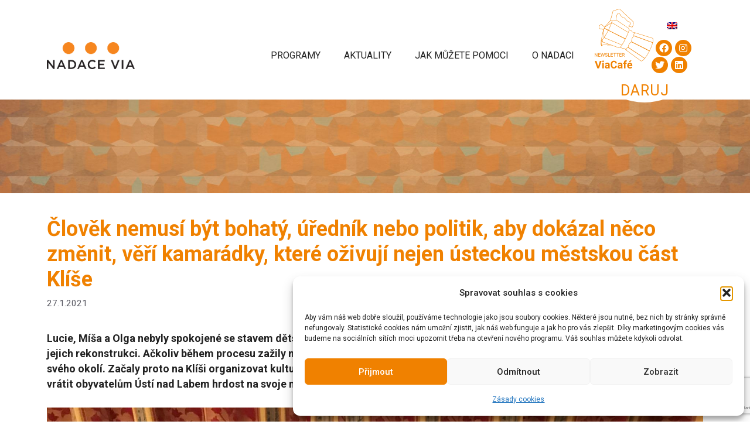

--- FILE ---
content_type: text/html; charset=UTF-8
request_url: https://www.nadacevia.cz/2021/01/27/clovek-nemusi-byt-bohaty-urednik-nebo-politik-aby-dokazal-neco-zmenit-veri-kamaradky-ktere-ozivuji-nejen-usteckou-mestskou-cast-klise/
body_size: 42475
content:
<!DOCTYPE html>
<html lang="cs-CZ" prefix="og: https://ogp.me/ns#">
<head>
	<meta charset="UTF-8">
	<meta name="viewport" content="width=device-width, initial-scale=1">
<!-- Optimalizace pro vyhledávače podle Rank Math - https://rankmath.com/ -->
<title>Člověk nemusí být bohatý, úředník nebo politik, aby dokázal něco změnit, věří kamarádky, které oživují nejen ústeckou městskou část Klíše - Nadace Via</title>
<link data-rocket-prefetch href="https://fonts.googleapis.com" rel="dns-prefetch">
<link data-rocket-prefetch href="https://www.googletagmanager.com" rel="dns-prefetch">
<link data-rocket-prefetch href="https://www.google.com" rel="dns-prefetch">
<link data-rocket-preload as="style" href="https://fonts.googleapis.com/css?family=Roboto%3A100%2C100italic%2C300%2C300italic%2Cregular%2Citalic%2C500%2C500italic%2C700%2C700italic%2C900%2C900italic&#038;display=swap" rel="preload">
<link href="https://fonts.googleapis.com/css?family=Roboto%3A100%2C100italic%2C300%2C300italic%2Cregular%2Citalic%2C500%2C500italic%2C700%2C700italic%2C900%2C900italic&#038;display=swap" media="print" onload="this.media=&#039;all&#039;" rel="stylesheet">
<noscript data-wpr-hosted-gf-parameters=""><link rel="stylesheet" href="https://fonts.googleapis.com/css?family=Roboto%3A100%2C100italic%2C300%2C300italic%2Cregular%2Citalic%2C500%2C500italic%2C700%2C700italic%2C900%2C900italic&#038;display=swap"></noscript><link rel="preload" data-rocket-preload as="image" href="https://www.nadacevia.cz/wp-content/uploads/2021/01/promyky-osobnosti-kraje-2020.jpeg" imagesrcset="https://www.nadacevia.cz/wp-content/uploads/2021/01/promyky-osobnosti-kraje-2020.jpeg 2048w, https://www.nadacevia.cz/wp-content/uploads/2021/01/promyky-osobnosti-kraje-2020-400x300.jpeg 400w, https://www.nadacevia.cz/wp-content/uploads/2021/01/promyky-osobnosti-kraje-2020-800x600.jpeg 800w, https://www.nadacevia.cz/wp-content/uploads/2021/01/promyky-osobnosti-kraje-2020-267x200.jpeg 267w, https://www.nadacevia.cz/wp-content/uploads/2021/01/promyky-osobnosti-kraje-2020-768x576.jpeg 768w, https://www.nadacevia.cz/wp-content/uploads/2021/01/promyky-osobnosti-kraje-2020-1536x1152.jpeg 1536w" imagesizes="(max-width: 2048px) 100vw, 2048px" fetchpriority="high">
<meta name="description" content="Kamarádky oživují nejen ústeckou městskou část Klíše."/>
<meta name="robots" content="follow, index, max-snippet:-1, max-video-preview:-1, max-image-preview:large"/>
<link rel="canonical" href="https://www.nadacevia.cz/2021/01/27/clovek-nemusi-byt-bohaty-urednik-nebo-politik-aby-dokazal-neco-zmenit-veri-kamaradky-ktere-ozivuji-nejen-usteckou-mestskou-cast-klise/" />
<meta property="og:locale" content="cs_CZ" />
<meta property="og:type" content="article" />
<meta property="og:title" content="Člověk nemusí být bohatý, úředník nebo politik, aby dokázal něco změnit." />
<meta property="og:description" content="Kamarádky oživují nejen ústeckou městskou část Klíše." />
<meta property="og:url" content="https://www.nadacevia.cz/2021/01/27/clovek-nemusi-byt-bohaty-urednik-nebo-politik-aby-dokazal-neco-zmenit-veri-kamaradky-ktere-ozivuji-nejen-usteckou-mestskou-cast-klise/" />
<meta property="og:site_name" content="Nadace Via" />
<meta property="article:publisher" content="https://www.facebook.com/NadaceVia/" />
<meta property="article:section" content="Živá komunita" />
<meta property="og:updated_time" content="2024-05-07T15:31:15+01:00" />
<meta property="fb:admins" content="100064808677971" />
<meta property="og:image" content="https://www.nadacevia.cz/wp-content/uploads/2021/01/promyky-2020.jpg" />
<meta property="og:image:secure_url" content="https://www.nadacevia.cz/wp-content/uploads/2021/01/promyky-2020.jpg" />
<meta property="og:image:width" content="768" />
<meta property="og:image:height" content="1024" />
<meta property="og:image:alt" content="Člověk nemusí být bohatý, úředník nebo politik, aby dokázal něco změnit, věří kamarádky, které oživují nejen ústeckou městskou část Klíše" />
<meta property="og:image:type" content="image/jpeg" />
<meta property="article:published_time" content="2021-01-27T13:34:38+01:00" />
<meta property="article:modified_time" content="2024-05-07T15:31:15+01:00" />
<meta name="twitter:card" content="summary_large_image" />
<meta name="twitter:title" content="Člověk nemusí být bohatý, úředník nebo politik, aby dokázal něco změnit." />
<meta name="twitter:description" content="Kamarádky oživují nejen ústeckou městskou část Klíše." />
<meta name="twitter:image" content="https://www.nadacevia.cz/wp-content/uploads/2021/01/promyky-2020.jpg" />
<meta name="twitter:label1" content="Napsal/a" />
<meta name="twitter:data1" content="Hana Morávková" />
<meta name="twitter:label2" content="Doba čtení" />
<meta name="twitter:data2" content="17 minut" />
<script type="application/ld+json" class="rank-math-schema">{"@context":"https://schema.org","@graph":[{"@type":"Organization","@id":"https://www.nadacevia.cz/#organization","name":"Nadace Via","url":"https://www.nadacevia.cz","sameAs":["https://www.facebook.com/NadaceVia/"],"logo":{"@type":"ImageObject","@id":"https://www.nadacevia.cz/#logo","url":"https://www.nadacevia.cz/wp-content/uploads/2022/08/Logo_Via_barevne.png","contentUrl":"https://www.nadacevia.cz/wp-content/uploads/2022/08/Logo_Via_barevne.png","caption":"Nadace Via","inLanguage":"cs","width":"1294","height":"542"}},{"@type":"WebSite","@id":"https://www.nadacevia.cz/#website","url":"https://www.nadacevia.cz","name":"Nadace Via","publisher":{"@id":"https://www.nadacevia.cz/#organization"},"inLanguage":"cs"},{"@type":"ImageObject","@id":"https://www.nadacevia.cz/wp-content/uploads/2021/01/promyky-2020.jpg","url":"https://www.nadacevia.cz/wp-content/uploads/2021/01/promyky-2020.jpg","width":"768","height":"1024","inLanguage":"cs"},{"@type":"WebPage","@id":"https://www.nadacevia.cz/2021/01/27/clovek-nemusi-byt-bohaty-urednik-nebo-politik-aby-dokazal-neco-zmenit-veri-kamaradky-ktere-ozivuji-nejen-usteckou-mestskou-cast-klise/#webpage","url":"https://www.nadacevia.cz/2021/01/27/clovek-nemusi-byt-bohaty-urednik-nebo-politik-aby-dokazal-neco-zmenit-veri-kamaradky-ktere-ozivuji-nejen-usteckou-mestskou-cast-klise/","name":"\u010clov\u011bk nemus\u00ed b\u00fdt bohat\u00fd, \u00fa\u0159edn\u00edk nebo politik, aby dok\u00e1zal n\u011bco zm\u011bnit, v\u011b\u0159\u00ed kamar\u00e1dky, kter\u00e9 o\u017eivuj\u00ed nejen \u00fasteckou m\u011bstskou \u010d\u00e1st Kl\u00ed\u0161e - Nadace Via","datePublished":"2021-01-27T13:34:38+01:00","dateModified":"2024-05-07T15:31:15+01:00","isPartOf":{"@id":"https://www.nadacevia.cz/#website"},"primaryImageOfPage":{"@id":"https://www.nadacevia.cz/wp-content/uploads/2021/01/promyky-2020.jpg"},"inLanguage":"cs"},{"@type":"Person","@id":"https://www.nadacevia.cz/author/hanamoravkova/","name":"Hana Mor\u00e1vkov\u00e1","url":"https://www.nadacevia.cz/author/hanamoravkova/","image":{"@type":"ImageObject","@id":"https://secure.gravatar.com/avatar/36951745516e0061dc420a4e1b11eea37996a742a2a51379647304e8fefa9d02?s=96&amp;d=mm&amp;r=g","url":"https://secure.gravatar.com/avatar/36951745516e0061dc420a4e1b11eea37996a742a2a51379647304e8fefa9d02?s=96&amp;d=mm&amp;r=g","caption":"Hana Mor\u00e1vkov\u00e1","inLanguage":"cs"},"worksFor":{"@id":"https://www.nadacevia.cz/#organization"}},{"@type":"BlogPosting","headline":"\u010clov\u011bk nemus\u00ed b\u00fdt bohat\u00fd, \u00fa\u0159edn\u00edk nebo politik, aby dok\u00e1zal n\u011bco zm\u011bnit, v\u011b\u0159\u00ed kamar\u00e1dky, kter\u00e9 o\u017eivuj\u00ed nejen","datePublished":"2021-01-27T13:34:38+01:00","dateModified":"2024-05-07T15:31:15+01:00","author":{"@id":"https://www.nadacevia.cz/author/hanamoravkova/","name":"Hana Mor\u00e1vkov\u00e1"},"publisher":{"@id":"https://www.nadacevia.cz/#organization"},"description":"Kamar\u00e1dky o\u017eivuj\u00ed nejen \u00fasteckou m\u011bstskou \u010d\u00e1st Kl\u00ed\u0161e.","name":"\u010clov\u011bk nemus\u00ed b\u00fdt bohat\u00fd, \u00fa\u0159edn\u00edk nebo politik, aby dok\u00e1zal n\u011bco zm\u011bnit, v\u011b\u0159\u00ed kamar\u00e1dky, kter\u00e9 o\u017eivuj\u00ed nejen","@id":"https://www.nadacevia.cz/2021/01/27/clovek-nemusi-byt-bohaty-urednik-nebo-politik-aby-dokazal-neco-zmenit-veri-kamaradky-ktere-ozivuji-nejen-usteckou-mestskou-cast-klise/#richSnippet","isPartOf":{"@id":"https://www.nadacevia.cz/2021/01/27/clovek-nemusi-byt-bohaty-urednik-nebo-politik-aby-dokazal-neco-zmenit-veri-kamaradky-ktere-ozivuji-nejen-usteckou-mestskou-cast-klise/#webpage"},"image":{"@id":"https://www.nadacevia.cz/wp-content/uploads/2021/01/promyky-2020.jpg"},"inLanguage":"cs","mainEntityOfPage":{"@id":"https://www.nadacevia.cz/2021/01/27/clovek-nemusi-byt-bohaty-urednik-nebo-politik-aby-dokazal-neco-zmenit-veri-kamaradky-ktere-ozivuji-nejen-usteckou-mestskou-cast-klise/#webpage"}}]}</script>
<!-- /Rank Math WordPress SEO plugin -->

<link href='https://fonts.gstatic.com' crossorigin rel='preconnect' />
<link href='https://fonts.googleapis.com' crossorigin rel='preconnect' />
<link rel="alternate" type="application/rss+xml" title="Nadace Via &raquo; RSS zdroj" href="https://www.nadacevia.cz/feed/" />
<link rel="alternate" type="application/rss+xml" title="Nadace Via &raquo; RSS komentářů" href="https://www.nadacevia.cz/comments/feed/" />
<link rel="alternate" title="oEmbed (JSON)" type="application/json+oembed" href="https://www.nadacevia.cz/wp-json/oembed/1.0/embed?url=https%3A%2F%2Fwww.nadacevia.cz%2F2021%2F01%2F27%2Fclovek-nemusi-byt-bohaty-urednik-nebo-politik-aby-dokazal-neco-zmenit-veri-kamaradky-ktere-ozivuji-nejen-usteckou-mestskou-cast-klise%2F" />
<link rel="alternate" title="oEmbed (XML)" type="text/xml+oembed" href="https://www.nadacevia.cz/wp-json/oembed/1.0/embed?url=https%3A%2F%2Fwww.nadacevia.cz%2F2021%2F01%2F27%2Fclovek-nemusi-byt-bohaty-urednik-nebo-politik-aby-dokazal-neco-zmenit-veri-kamaradky-ktere-ozivuji-nejen-usteckou-mestskou-cast-klise%2F&#038;format=xml" />
<style id='wp-img-auto-sizes-contain-inline-css'>
img:is([sizes=auto i],[sizes^="auto," i]){contain-intrinsic-size:3000px 1500px}
/*# sourceURL=wp-img-auto-sizes-contain-inline-css */
</style>
<style id='wp-emoji-styles-inline-css'>

	img.wp-smiley, img.emoji {
		display: inline !important;
		border: none !important;
		box-shadow: none !important;
		height: 1em !important;
		width: 1em !important;
		margin: 0 0.07em !important;
		vertical-align: -0.1em !important;
		background: none !important;
		padding: 0 !important;
	}
/*# sourceURL=wp-emoji-styles-inline-css */
</style>
<link rel='stylesheet' id='wp-block-library-css' href='https://www.nadacevia.cz/wp-includes/css/dist/block-library/style.min.css?ver=5bb553fce89aeaccd457d16038e8daf8' media='all' />
<style id='classic-theme-styles-inline-css'>
/*! This file is auto-generated */
.wp-block-button__link{color:#fff;background-color:#32373c;border-radius:9999px;box-shadow:none;text-decoration:none;padding:calc(.667em + 2px) calc(1.333em + 2px);font-size:1.125em}.wp-block-file__button{background:#32373c;color:#fff;text-decoration:none}
/*# sourceURL=/wp-includes/css/classic-themes.min.css */
</style>
<style id='global-styles-inline-css'>
:root{--wp--preset--aspect-ratio--square: 1;--wp--preset--aspect-ratio--4-3: 4/3;--wp--preset--aspect-ratio--3-4: 3/4;--wp--preset--aspect-ratio--3-2: 3/2;--wp--preset--aspect-ratio--2-3: 2/3;--wp--preset--aspect-ratio--16-9: 16/9;--wp--preset--aspect-ratio--9-16: 9/16;--wp--preset--color--black: #000000;--wp--preset--color--cyan-bluish-gray: #abb8c3;--wp--preset--color--white: #ffffff;--wp--preset--color--pale-pink: #f78da7;--wp--preset--color--vivid-red: #cf2e2e;--wp--preset--color--luminous-vivid-orange: #ff6900;--wp--preset--color--luminous-vivid-amber: #fcb900;--wp--preset--color--light-green-cyan: #7bdcb5;--wp--preset--color--vivid-green-cyan: #00d084;--wp--preset--color--pale-cyan-blue: #8ed1fc;--wp--preset--color--vivid-cyan-blue: #0693e3;--wp--preset--color--vivid-purple: #9b51e0;--wp--preset--color--global-color-text: var(--global-color-text);--wp--preset--color--contrast-2: var(--contrast-2);--wp--preset--color--contrast-3: var(--contrast-3);--wp--preset--color--base: var(--base);--wp--preset--color--base-2: var(--base-2);--wp--preset--color--base-3: var(--base-3);--wp--preset--color--accent: var(--accent);--wp--preset--color--global-color-primary: var(--global-color-primary);--wp--preset--color--global-color-secondary: var(--global-color-secondary);--wp--preset--color--global-color-footer: var(--global-color-footer);--wp--preset--gradient--vivid-cyan-blue-to-vivid-purple: linear-gradient(135deg,rgb(6,147,227) 0%,rgb(155,81,224) 100%);--wp--preset--gradient--light-green-cyan-to-vivid-green-cyan: linear-gradient(135deg,rgb(122,220,180) 0%,rgb(0,208,130) 100%);--wp--preset--gradient--luminous-vivid-amber-to-luminous-vivid-orange: linear-gradient(135deg,rgb(252,185,0) 0%,rgb(255,105,0) 100%);--wp--preset--gradient--luminous-vivid-orange-to-vivid-red: linear-gradient(135deg,rgb(255,105,0) 0%,rgb(207,46,46) 100%);--wp--preset--gradient--very-light-gray-to-cyan-bluish-gray: linear-gradient(135deg,rgb(238,238,238) 0%,rgb(169,184,195) 100%);--wp--preset--gradient--cool-to-warm-spectrum: linear-gradient(135deg,rgb(74,234,220) 0%,rgb(151,120,209) 20%,rgb(207,42,186) 40%,rgb(238,44,130) 60%,rgb(251,105,98) 80%,rgb(254,248,76) 100%);--wp--preset--gradient--blush-light-purple: linear-gradient(135deg,rgb(255,206,236) 0%,rgb(152,150,240) 100%);--wp--preset--gradient--blush-bordeaux: linear-gradient(135deg,rgb(254,205,165) 0%,rgb(254,45,45) 50%,rgb(107,0,62) 100%);--wp--preset--gradient--luminous-dusk: linear-gradient(135deg,rgb(255,203,112) 0%,rgb(199,81,192) 50%,rgb(65,88,208) 100%);--wp--preset--gradient--pale-ocean: linear-gradient(135deg,rgb(255,245,203) 0%,rgb(182,227,212) 50%,rgb(51,167,181) 100%);--wp--preset--gradient--electric-grass: linear-gradient(135deg,rgb(202,248,128) 0%,rgb(113,206,126) 100%);--wp--preset--gradient--midnight: linear-gradient(135deg,rgb(2,3,129) 0%,rgb(40,116,252) 100%);--wp--preset--font-size--small: 13px;--wp--preset--font-size--medium: 20px;--wp--preset--font-size--large: 36px;--wp--preset--font-size--x-large: 42px;--wp--preset--spacing--20: 0.44rem;--wp--preset--spacing--30: 0.67rem;--wp--preset--spacing--40: 1rem;--wp--preset--spacing--50: 1.5rem;--wp--preset--spacing--60: 2.25rem;--wp--preset--spacing--70: 3.38rem;--wp--preset--spacing--80: 5.06rem;--wp--preset--shadow--natural: 6px 6px 9px rgba(0, 0, 0, 0.2);--wp--preset--shadow--deep: 12px 12px 50px rgba(0, 0, 0, 0.4);--wp--preset--shadow--sharp: 6px 6px 0px rgba(0, 0, 0, 0.2);--wp--preset--shadow--outlined: 6px 6px 0px -3px rgb(255, 255, 255), 6px 6px rgb(0, 0, 0);--wp--preset--shadow--crisp: 6px 6px 0px rgb(0, 0, 0);}:where(.is-layout-flex){gap: 0.5em;}:where(.is-layout-grid){gap: 0.5em;}body .is-layout-flex{display: flex;}.is-layout-flex{flex-wrap: wrap;align-items: center;}.is-layout-flex > :is(*, div){margin: 0;}body .is-layout-grid{display: grid;}.is-layout-grid > :is(*, div){margin: 0;}:where(.wp-block-columns.is-layout-flex){gap: 2em;}:where(.wp-block-columns.is-layout-grid){gap: 2em;}:where(.wp-block-post-template.is-layout-flex){gap: 1.25em;}:where(.wp-block-post-template.is-layout-grid){gap: 1.25em;}.has-black-color{color: var(--wp--preset--color--black) !important;}.has-cyan-bluish-gray-color{color: var(--wp--preset--color--cyan-bluish-gray) !important;}.has-white-color{color: var(--wp--preset--color--white) !important;}.has-pale-pink-color{color: var(--wp--preset--color--pale-pink) !important;}.has-vivid-red-color{color: var(--wp--preset--color--vivid-red) !important;}.has-luminous-vivid-orange-color{color: var(--wp--preset--color--luminous-vivid-orange) !important;}.has-luminous-vivid-amber-color{color: var(--wp--preset--color--luminous-vivid-amber) !important;}.has-light-green-cyan-color{color: var(--wp--preset--color--light-green-cyan) !important;}.has-vivid-green-cyan-color{color: var(--wp--preset--color--vivid-green-cyan) !important;}.has-pale-cyan-blue-color{color: var(--wp--preset--color--pale-cyan-blue) !important;}.has-vivid-cyan-blue-color{color: var(--wp--preset--color--vivid-cyan-blue) !important;}.has-vivid-purple-color{color: var(--wp--preset--color--vivid-purple) !important;}.has-black-background-color{background-color: var(--wp--preset--color--black) !important;}.has-cyan-bluish-gray-background-color{background-color: var(--wp--preset--color--cyan-bluish-gray) !important;}.has-white-background-color{background-color: var(--wp--preset--color--white) !important;}.has-pale-pink-background-color{background-color: var(--wp--preset--color--pale-pink) !important;}.has-vivid-red-background-color{background-color: var(--wp--preset--color--vivid-red) !important;}.has-luminous-vivid-orange-background-color{background-color: var(--wp--preset--color--luminous-vivid-orange) !important;}.has-luminous-vivid-amber-background-color{background-color: var(--wp--preset--color--luminous-vivid-amber) !important;}.has-light-green-cyan-background-color{background-color: var(--wp--preset--color--light-green-cyan) !important;}.has-vivid-green-cyan-background-color{background-color: var(--wp--preset--color--vivid-green-cyan) !important;}.has-pale-cyan-blue-background-color{background-color: var(--wp--preset--color--pale-cyan-blue) !important;}.has-vivid-cyan-blue-background-color{background-color: var(--wp--preset--color--vivid-cyan-blue) !important;}.has-vivid-purple-background-color{background-color: var(--wp--preset--color--vivid-purple) !important;}.has-black-border-color{border-color: var(--wp--preset--color--black) !important;}.has-cyan-bluish-gray-border-color{border-color: var(--wp--preset--color--cyan-bluish-gray) !important;}.has-white-border-color{border-color: var(--wp--preset--color--white) !important;}.has-pale-pink-border-color{border-color: var(--wp--preset--color--pale-pink) !important;}.has-vivid-red-border-color{border-color: var(--wp--preset--color--vivid-red) !important;}.has-luminous-vivid-orange-border-color{border-color: var(--wp--preset--color--luminous-vivid-orange) !important;}.has-luminous-vivid-amber-border-color{border-color: var(--wp--preset--color--luminous-vivid-amber) !important;}.has-light-green-cyan-border-color{border-color: var(--wp--preset--color--light-green-cyan) !important;}.has-vivid-green-cyan-border-color{border-color: var(--wp--preset--color--vivid-green-cyan) !important;}.has-pale-cyan-blue-border-color{border-color: var(--wp--preset--color--pale-cyan-blue) !important;}.has-vivid-cyan-blue-border-color{border-color: var(--wp--preset--color--vivid-cyan-blue) !important;}.has-vivid-purple-border-color{border-color: var(--wp--preset--color--vivid-purple) !important;}.has-vivid-cyan-blue-to-vivid-purple-gradient-background{background: var(--wp--preset--gradient--vivid-cyan-blue-to-vivid-purple) !important;}.has-light-green-cyan-to-vivid-green-cyan-gradient-background{background: var(--wp--preset--gradient--light-green-cyan-to-vivid-green-cyan) !important;}.has-luminous-vivid-amber-to-luminous-vivid-orange-gradient-background{background: var(--wp--preset--gradient--luminous-vivid-amber-to-luminous-vivid-orange) !important;}.has-luminous-vivid-orange-to-vivid-red-gradient-background{background: var(--wp--preset--gradient--luminous-vivid-orange-to-vivid-red) !important;}.has-very-light-gray-to-cyan-bluish-gray-gradient-background{background: var(--wp--preset--gradient--very-light-gray-to-cyan-bluish-gray) !important;}.has-cool-to-warm-spectrum-gradient-background{background: var(--wp--preset--gradient--cool-to-warm-spectrum) !important;}.has-blush-light-purple-gradient-background{background: var(--wp--preset--gradient--blush-light-purple) !important;}.has-blush-bordeaux-gradient-background{background: var(--wp--preset--gradient--blush-bordeaux) !important;}.has-luminous-dusk-gradient-background{background: var(--wp--preset--gradient--luminous-dusk) !important;}.has-pale-ocean-gradient-background{background: var(--wp--preset--gradient--pale-ocean) !important;}.has-electric-grass-gradient-background{background: var(--wp--preset--gradient--electric-grass) !important;}.has-midnight-gradient-background{background: var(--wp--preset--gradient--midnight) !important;}.has-small-font-size{font-size: var(--wp--preset--font-size--small) !important;}.has-medium-font-size{font-size: var(--wp--preset--font-size--medium) !important;}.has-large-font-size{font-size: var(--wp--preset--font-size--large) !important;}.has-x-large-font-size{font-size: var(--wp--preset--font-size--x-large) !important;}
:where(.wp-block-post-template.is-layout-flex){gap: 1.25em;}:where(.wp-block-post-template.is-layout-grid){gap: 1.25em;}
:where(.wp-block-term-template.is-layout-flex){gap: 1.25em;}:where(.wp-block-term-template.is-layout-grid){gap: 1.25em;}
:where(.wp-block-columns.is-layout-flex){gap: 2em;}:where(.wp-block-columns.is-layout-grid){gap: 2em;}
:root :where(.wp-block-pullquote){font-size: 1.5em;line-height: 1.6;}
/*# sourceURL=global-styles-inline-css */
</style>
<link rel='stylesheet' id='collapscore-css-css' href='https://www.nadacevia.cz/wp-content/plugins/jquery-collapse-o-matic/css/core_style.css?ver=1.0' media='all' />
<link rel='stylesheet' id='collapseomatic-css-css' href='https://www.nadacevia.cz/wp-content/plugins/jquery-collapse-o-matic/css/light_style.css?ver=1.6' media='all' />
<link rel='stylesheet' id='nadace-via-css' href='https://www.nadacevia.cz/wp-content/plugins/nadace-via/public/css/nadace-via-public.css?ver=1.0.0' media='all' />
<link rel='stylesheet' id='wpml-legacy-horizontal-list-0-css' href='https://www.nadacevia.cz/wp-content/plugins/sitepress-multilingual-cms/templates/language-switchers/legacy-list-horizontal/style.min.css?ver=1' media='all' />
<link rel='stylesheet' id='mc4wp-form-themes-css' href='https://www.nadacevia.cz/wp-content/plugins/mailchimp-for-wp/assets/css/form-themes.css?ver=4.11.1' media='all' />
<link rel='stylesheet' id='cmplz-general-css' href='https://www.nadacevia.cz/wp-content/plugins/complianz-gdpr/assets/css/cookieblocker.min.css?ver=1766092074' media='all' />
<link rel='stylesheet' id='nadacevia-fontawesome-css' href='https://www.nadacevia.cz/wp-content/themes/nadacevia/assets/fontawesome/css/all.css?ver=5bb553fce89aeaccd457d16038e8daf8' media='all' />
<link rel='stylesheet' id='generate-widget-areas-css' href='https://www.nadacevia.cz/wp-content/themes/generatepress/assets/css/components/widget-areas.min.css?ver=3.6.1' media='all' />
<link rel='stylesheet' id='generate-style-css' href='https://www.nadacevia.cz/wp-content/themes/generatepress/assets/css/main.min.css?ver=3.6.1' media='all' />
<style id='generate-style-inline-css'>
body{background-color:var(--base-3);color:var(--global-color-text);}a{color:var(--global-color-primary);}a:hover, a:focus, a:active{color:var(--global-color-primary);}.wp-block-group__inner-container{max-width:1200px;margin-left:auto;margin-right:auto;}.site-header .header-image{width:150px;}:root{--global-color-text:#222222;--contrast-2:#575760;--contrast-3:#b2b2be;--base:#f0f0f0;--base-2:#f7f8f9;--base-3:#ffffff;--accent:#1e73be;--global-color-primary:#F08100;--global-color-secondary:#6EC1E4;--global-color-footer:rgba(161,150,136,1);}:root .has-global-color-text-color{color:var(--global-color-text);}:root .has-global-color-text-background-color{background-color:var(--global-color-text);}:root .has-contrast-2-color{color:var(--contrast-2);}:root .has-contrast-2-background-color{background-color:var(--contrast-2);}:root .has-contrast-3-color{color:var(--contrast-3);}:root .has-contrast-3-background-color{background-color:var(--contrast-3);}:root .has-base-color{color:var(--base);}:root .has-base-background-color{background-color:var(--base);}:root .has-base-2-color{color:var(--base-2);}:root .has-base-2-background-color{background-color:var(--base-2);}:root .has-base-3-color{color:var(--base-3);}:root .has-base-3-background-color{background-color:var(--base-3);}:root .has-accent-color{color:var(--accent);}:root .has-accent-background-color{background-color:var(--accent);}:root .has-global-color-primary-color{color:var(--global-color-primary);}:root .has-global-color-primary-background-color{background-color:var(--global-color-primary);}:root .has-global-color-secondary-color{color:var(--global-color-secondary);}:root .has-global-color-secondary-background-color{background-color:var(--global-color-secondary);}:root .has-global-color-footer-color{color:var(--global-color-footer);}:root .has-global-color-footer-background-color{background-color:var(--global-color-footer);}.main-navigation a, .main-navigation .menu-toggle, .main-navigation .menu-bar-items{font-family:inherit;text-transform:uppercase;font-size:16px;}.site-info{font-family:inherit;font-size:13px;}body, button, input, select, textarea{font-family:Roboto, sans-serif;font-size:18px;}body{line-height:26px;}h3{font-family:inherit;text-transform:uppercase;font-size:20px;letter-spacing:1px;line-height:1.2;}h1{font-family:inherit;font-weight:700;font-size:36px;}{font-family:inherit;}h2{font-family:inherit;font-size:25px;}h4{font-size:17px;}.top-bar{background-color:#636363;color:#ffffff;}.top-bar a{color:#ffffff;}.top-bar a:hover{color:#303030;}.site-header{background-color:var(--base-3);}.main-title a,.main-title a:hover{color:var(--contrast);}.site-description{color:var(--contrast-2);}.mobile-menu-control-wrapper .menu-toggle,.mobile-menu-control-wrapper .menu-toggle:hover,.mobile-menu-control-wrapper .menu-toggle:focus,.has-inline-mobile-toggle #site-navigation.toggled{background-color:rgba(0, 0, 0, 0.02);}.main-navigation,.main-navigation ul ul{background-color:var(--base-3);}.main-navigation .main-nav ul li a, .main-navigation .menu-toggle, .main-navigation .menu-bar-items{color:var(--global-color-text);}.main-navigation .main-nav ul li:not([class*="current-menu-"]):hover > a, .main-navigation .main-nav ul li:not([class*="current-menu-"]):focus > a, .main-navigation .main-nav ul li.sfHover:not([class*="current-menu-"]) > a, .main-navigation .menu-bar-item:hover > a, .main-navigation .menu-bar-item.sfHover > a{color:var(--global-color-secondary);}button.menu-toggle:hover,button.menu-toggle:focus{color:var(--global-color-text);}.main-navigation .main-nav ul li[class*="current-menu-"] > a{color:var(--global-color-primary);}.navigation-search input[type="search"],.navigation-search input[type="search"]:active, .navigation-search input[type="search"]:focus, .main-navigation .main-nav ul li.search-item.active > a, .main-navigation .menu-bar-items .search-item.active > a{color:var(--global-color-secondary);}.main-navigation ul ul{background-color:var(--base);}.separate-containers .inside-article, .separate-containers .comments-area, .separate-containers .page-header, .one-container .container, .separate-containers .paging-navigation, .inside-page-header{background-color:var(--base-3);}.inside-article a,.paging-navigation a,.comments-area a,.page-header a{color:var(--global-color-primary);}.inside-article a:hover,.paging-navigation a:hover,.comments-area a:hover,.page-header a:hover{color:var(--global-color-secondary);}.entry-title a{color:var(--contrast);}.entry-title a:hover{color:var(--contrast-2);}.entry-meta{color:var(--contrast-2);}h1{color:var(--global-color-primary);}h2{color:var(--global-color-primary);}.sidebar .widget{background-color:var(--base-3);}.footer-widgets{color:var(--base-3);background-color:var(--global-color-footer);}.footer-widgets a{color:var(--base-3);}.footer-widgets a:hover{color:var(--base-3);}.footer-widgets .widget-title{color:var(--base-3);}.site-info{color:var(--base-3);background-color:var(--global-color-footer);}.site-info a{color:var(--base-3);}.site-info a:hover{color:var(--base-3);}.footer-bar .widget_nav_menu .current-menu-item a{color:var(--base-3);}input[type="text"],input[type="email"],input[type="url"],input[type="password"],input[type="search"],input[type="tel"],input[type="number"],textarea,select{color:var(--contrast);background-color:var(--base-2);border-color:var(--base);}input[type="text"]:focus,input[type="email"]:focus,input[type="url"]:focus,input[type="password"]:focus,input[type="search"]:focus,input[type="tel"]:focus,input[type="number"]:focus,textarea:focus,select:focus{color:var(--contrast);background-color:var(--base-2);border-color:var(--contrast-3);}button,html input[type="button"],input[type="reset"],input[type="submit"],a.button,a.wp-block-button__link:not(.has-background){color:var(--base-2);background-color:var(--global-color-primary);}button:hover,html input[type="button"]:hover,input[type="reset"]:hover,input[type="submit"]:hover,a.button:hover,button:focus,html input[type="button"]:focus,input[type="reset"]:focus,input[type="submit"]:focus,a.button:focus,a.wp-block-button__link:not(.has-background):active,a.wp-block-button__link:not(.has-background):focus,a.wp-block-button__link:not(.has-background):hover{color:var(--base-3);background-color:var(--contrast-3);}a.generate-back-to-top{background-color:rgba( 0,0,0,0.4 );color:#ffffff;}a.generate-back-to-top:hover,a.generate-back-to-top:focus{background-color:rgba( 0,0,0,0.6 );color:#ffffff;}:root{--gp-search-modal-bg-color:var(--base-3);--gp-search-modal-text-color:var(--contrast);--gp-search-modal-overlay-bg-color:rgba(0,0,0,0.2);}@media (max-width: 768px){.main-navigation .menu-bar-item:hover > a, .main-navigation .menu-bar-item.sfHover > a{background:none;color:var(--global-color-text);}}.inside-header{padding:20px 40px 0px 40px;}.nav-below-header .main-navigation .inside-navigation.grid-container, .nav-above-header .main-navigation .inside-navigation.grid-container{padding:0px 20px 0px 20px;}.site-main .wp-block-group__inner-container{padding:40px;}.separate-containers .paging-navigation{padding-top:20px;padding-bottom:20px;}.entry-content .alignwide, body:not(.no-sidebar) .entry-content .alignfull{margin-left:-40px;width:calc(100% + 80px);max-width:calc(100% + 80px);}.main-navigation .main-nav ul li a,.menu-toggle,.main-navigation .menu-bar-item > a{line-height:20px;}.navigation-search input[type="search"]{height:20px;}.rtl .menu-item-has-children .dropdown-menu-toggle{padding-left:20px;}.rtl .main-navigation .main-nav ul li.menu-item-has-children > a{padding-right:20px;}@media (max-width:768px){.separate-containers .inside-article, .separate-containers .comments-area, .separate-containers .page-header, .separate-containers .paging-navigation, .one-container .site-content, .inside-page-header{padding:30px;}.site-main .wp-block-group__inner-container{padding:30px;}.inside-top-bar{padding-right:30px;padding-left:30px;}.inside-header{padding-right:30px;padding-bottom:30px;padding-left:30px;}.widget-area .widget{padding-top:30px;padding-right:30px;padding-bottom:30px;padding-left:30px;}.footer-widgets-container{padding-top:30px;padding-right:30px;padding-bottom:30px;padding-left:30px;}.inside-site-info{padding-right:30px;padding-left:30px;}.entry-content .alignwide, body:not(.no-sidebar) .entry-content .alignfull{margin-left:-30px;width:calc(100% + 60px);max-width:calc(100% + 60px);}.one-container .site-main .paging-navigation{margin-bottom:20px;}}/* End cached CSS */.is-right-sidebar{width:30%;}.is-left-sidebar{width:30%;}.site-content .content-area{width:100%;}@media (max-width: 768px){.main-navigation .menu-toggle,.sidebar-nav-mobile:not(#sticky-placeholder){display:block;}.main-navigation ul,.gen-sidebar-nav,.main-navigation:not(.slideout-navigation):not(.toggled) .main-nav > ul,.has-inline-mobile-toggle #site-navigation .inside-navigation > *:not(.navigation-search):not(.main-nav){display:none;}.nav-align-right .inside-navigation,.nav-align-center .inside-navigation{justify-content:space-between;}.has-inline-mobile-toggle .mobile-menu-control-wrapper{display:flex;flex-wrap:wrap;}.has-inline-mobile-toggle .inside-header{flex-direction:row;text-align:left;flex-wrap:wrap;}.has-inline-mobile-toggle .header-widget,.has-inline-mobile-toggle #site-navigation{flex-basis:100%;}.nav-float-left .has-inline-mobile-toggle #site-navigation{order:10;}}
.elementor-template-full-width .site-content{display:block;}
.dynamic-author-image-rounded{border-radius:100%;}.dynamic-featured-image, .dynamic-author-image{vertical-align:middle;}.one-container.blog .dynamic-content-template:not(:last-child), .one-container.archive .dynamic-content-template:not(:last-child){padding-bottom:0px;}.dynamic-entry-excerpt > p:last-child{margin-bottom:0px;}
.page-hero{background-image:url(https://www.nadacevia.cz/wp-content/uploads/2023/04/banner7.jpg);background-size:cover;background-position:center center;background-repeat:no-repeat;padding-top:80px;padding-bottom:80px;text-align:center;}.page-hero .inside-page-hero.grid-container{max-width:calc(1200px - 0px - 0px);}.inside-page-hero > *:last-child{margin-bottom:0px;}.page-hero time.updated{display:none;}
/*# sourceURL=generate-style-inline-css */
</style>
<link rel='stylesheet' id='generate-child-css' href='https://www.nadacevia.cz/wp-content/themes/nadacevia/style.css?ver=1708956853' media='all' />

<link rel='stylesheet' id='dashicons-css' href='https://www.nadacevia.cz/wp-includes/css/dashicons.min.css?ver=5bb553fce89aeaccd457d16038e8daf8' media='all' />
<style id='generateblocks-inline-css'>
.gb-image-4fa0ea01{vertical-align:middle;}.gb-image-28040cac{vertical-align:middle;}.gb-image-708e2c99{vertical-align:middle;}.gb-image-4e7d7e61{vertical-align:middle;}.gb-image-e00328fb{vertical-align:middle;}:root{--gb-container-width:1200px;}.gb-container .wp-block-image img{vertical-align:middle;}.gb-grid-wrapper .wp-block-image{margin-bottom:0;}.gb-highlight{background:none;}.gb-shape{line-height:0;}
/*# sourceURL=generateblocks-inline-css */
</style>
<link rel='stylesheet' id='generate-offside-css' href='https://www.nadacevia.cz/wp-content/plugins/gp-premium/menu-plus/functions/css/offside.min.css?ver=2.5.3' media='all' />
<style id='generate-offside-inline-css'>
:root{--gp-slideout-width:265px;}.slideout-navigation, .slideout-navigation a{color:var(--global-color-text);}.slideout-navigation button.slideout-exit{color:var(--global-color-text);padding-left:20px;padding-right:20px;}.slide-opened nav.toggled .menu-toggle:before{display:none;}@media (max-width: 768px){.menu-bar-item.slideout-toggle{display:none;}}
/*# sourceURL=generate-offside-inline-css */
</style>
<link rel='stylesheet' id='elementor-frontend-css' href='https://www.nadacevia.cz/wp-content/plugins/elementor/assets/css/frontend.min.css?ver=3.34.4' media='all' />
<link rel='stylesheet' id='eael-general-css' href='https://www.nadacevia.cz/wp-content/plugins/essential-addons-for-elementor-lite/assets/front-end/css/view/general.min.css?ver=6.5.9' media='all' />
<script data-cfasync="false" src="https://www.nadacevia.cz/wp-includes/js/jquery/jquery.min.js?ver=3.7.1" id="jquery-core-js"></script>
<script src="https://www.nadacevia.cz/wp-includes/js/jquery/jquery-migrate.min.js?ver=3.4.1" id="jquery-migrate-js"></script>
<script data-minify="1" src="https://www.nadacevia.cz/wp-content/cache/min/1/wp-content/plugins/nadace-via/public/js/nadace-via-public.js?ver=1770026557" id="nadace-via-js"></script>
<link rel="https://api.w.org/" href="https://www.nadacevia.cz/wp-json/" /><link rel="alternate" title="JSON" type="application/json" href="https://www.nadacevia.cz/wp-json/wp/v2/posts/38032" /><link rel="EditURI" type="application/rsd+xml" title="RSD" href="https://www.nadacevia.cz/xmlrpc.php?rsd" />

<link rel='shortlink' href='https://www.nadacevia.cz/?p=38032' />
<meta name="generator" content="WPML ver:4.8.6 stt:9,1;" />
<style id="essential-blocks-global-styles">
            :root {
                --eb-global-primary-color: #101828;
--eb-global-secondary-color: #475467;
--eb-global-tertiary-color: #98A2B3;
--eb-global-text-color: #475467;
--eb-global-heading-color: #1D2939;
--eb-global-link-color: #444CE7;
--eb-global-background-color: #F9FAFB;
--eb-global-button-text-color: #FFFFFF;
--eb-global-button-background-color: #101828;
--eb-gradient-primary-color: linear-gradient(90deg, hsla(259, 84%, 78%, 1) 0%, hsla(206, 67%, 75%, 1) 100%);
--eb-gradient-secondary-color: linear-gradient(90deg, hsla(18, 76%, 85%, 1) 0%, hsla(203, 69%, 84%, 1) 100%);
--eb-gradient-tertiary-color: linear-gradient(90deg, hsla(248, 21%, 15%, 1) 0%, hsla(250, 14%, 61%, 1) 100%);
--eb-gradient-background-color: linear-gradient(90deg, rgb(250, 250, 250) 0%, rgb(233, 233, 233) 49%, rgb(244, 243, 243) 100%);

                --eb-tablet-breakpoint: 1024px;
--eb-mobile-breakpoint: 767px;

            }
            
            
        </style>			<style>.cmplz-hidden {
					display: none !important;
				}</style><meta name="generator" content="Elementor 3.34.4; features: additional_custom_breakpoints; settings: css_print_method-external, google_font-enabled, font_display-auto">
			<style>
				.e-con.e-parent:nth-of-type(n+4):not(.e-lazyloaded):not(.e-no-lazyload),
				.e-con.e-parent:nth-of-type(n+4):not(.e-lazyloaded):not(.e-no-lazyload) * {
					background-image: none !important;
				}
				@media screen and (max-height: 1024px) {
					.e-con.e-parent:nth-of-type(n+3):not(.e-lazyloaded):not(.e-no-lazyload),
					.e-con.e-parent:nth-of-type(n+3):not(.e-lazyloaded):not(.e-no-lazyload) * {
						background-image: none !important;
					}
				}
				@media screen and (max-height: 640px) {
					.e-con.e-parent:nth-of-type(n+2):not(.e-lazyloaded):not(.e-no-lazyload),
					.e-con.e-parent:nth-of-type(n+2):not(.e-lazyloaded):not(.e-no-lazyload) * {
						background-image: none !important;
					}
				}
			</style>
			<link rel="icon" href="https://www.nadacevia.cz/wp-content/uploads/2019/03/cropped-favicon-via-200x200.png" sizes="32x32" />
<link rel="icon" href="https://www.nadacevia.cz/wp-content/uploads/2019/03/cropped-favicon-via-200x200.png" sizes="192x192" />
<link rel="apple-touch-icon" href="https://www.nadacevia.cz/wp-content/uploads/2019/03/cropped-favicon-via-200x200.png" />
<meta name="msapplication-TileImage" content="https://www.nadacevia.cz/wp-content/uploads/2019/03/cropped-favicon-via-300x300.png" />
		<style id="wp-custom-css">
			/* Button text color - Nebojme se*/
.gb-button.gb-button-336c5539.gb-button-text{
	color: #ffff
}
.gb-button.gb-button-2e5942fb.gb-button-text{
	color: #ffff
}
.gb-button.gb-button-b42c1d2a.gb-button-text{
	color: #ffff
}
.gb-button.gb-button-225a3d24.gb-button-text{
	color: #ffff
}
.gb-button.gb-button-36285723.gb-button-text{
	color: #ffff
}
.gb-button.gb-button-157beaa7.gb-button-text{
	color: #ffff
}
.gb-button.gb-button-ca22475c.gb-button-text{
	color: #ffff
}
.gb-button.gb-button-6b32260d.gb-button-text{
	color: #ffff
}
.gb-button.gb-button-8ae48550.gb-button-text{
	color: #ffff
}
.gb-button.gb-button-8fe0ab7a.gb-button-text{
	color: #ffff
}





		</style>
						<style type="text/css" id="c4wp-checkout-css">
					.woocommerce-checkout .c4wp_captcha_field {
						margin-bottom: 10px;
						margin-top: 15px;
						position: relative;
						display: inline-block;
					}
				</style>
								<style type="text/css" id="c4wp-v3-lp-form-css">
					.login #login, .login #lostpasswordform {
						min-width: 350px !important;
					}
					.wpforms-field-c4wp iframe {
						width: 100% !important;
					}
				</style>
							<style type="text/css" id="c4wp-v3-lp-form-css">
				.login #login, .login #lostpasswordform {
					min-width: 350px !important;
				}
				.wpforms-field-c4wp iframe {
					width: 100% !important;
				}
			</style>
			<noscript><style id="rocket-lazyload-nojs-css">.rll-youtube-player, [data-lazy-src]{display:none !important;}</style></noscript><meta name="generator" content="WP Rocket 3.20.3" data-wpr-features="wpr_minify_js wpr_lazyload_images wpr_preconnect_external_domains wpr_oci wpr_preload_links wpr_desktop" /></head>

<body data-cmplz=1 class="wp-singular post-template-default single single-post postid-38032 single-format-standard wp-custom-logo wp-embed-responsive wp-theme-generatepress wp-child-theme-nadacevia post-image-above-header post-image-aligned-center slideout-enabled slideout-mobile sticky-menu-fade no-sidebar nav-float-right one-container header-aligned-left dropdown-hover elementor-default elementor-kit-37096" itemtype="https://schema.org/Blog" itemscope>
	<a class="screen-reader-text skip-link" href="#content" title="Přeskočit na obsah">Přeskočit na obsah</a>		<header class="site-header has-inline-mobile-toggle" id="masthead" aria-label="Web"  itemtype="https://schema.org/WPHeader" itemscope>
			<div  class="inside-header grid-container">
				<div  class="site-logo">
					<a href="https://www.nadacevia.cz/" rel="home">
						<img  class="header-image is-logo-image" alt="Nadace Via" src="https://www.nadacevia.cz/wp-content/uploads/2021/04/via-logo.png" width="385" height="117" />
					</a>
				</div>	<nav class="main-navigation mobile-menu-control-wrapper" id="mobile-menu-control-wrapper" aria-label="Přepnout mobil">
				<button data-nav="site-navigation" class="menu-toggle" aria-controls="generate-slideout-menu" aria-expanded="false">
			<span class="gp-icon icon-menu-bars"><svg viewBox="0 0 512 512" aria-hidden="true" xmlns="http://www.w3.org/2000/svg" width="1em" height="1em"><path d="M0 96c0-13.255 10.745-24 24-24h464c13.255 0 24 10.745 24 24s-10.745 24-24 24H24c-13.255 0-24-10.745-24-24zm0 160c0-13.255 10.745-24 24-24h464c13.255 0 24 10.745 24 24s-10.745 24-24 24H24c-13.255 0-24-10.745-24-24zm0 160c0-13.255 10.745-24 24-24h464c13.255 0 24 10.745 24 24s-10.745 24-24 24H24c-13.255 0-24-10.745-24-24z" /></svg><svg viewBox="0 0 512 512" aria-hidden="true" xmlns="http://www.w3.org/2000/svg" width="1em" height="1em"><path d="M71.029 71.029c9.373-9.372 24.569-9.372 33.942 0L256 222.059l151.029-151.03c9.373-9.372 24.569-9.372 33.942 0 9.372 9.373 9.372 24.569 0 33.942L289.941 256l151.03 151.029c9.372 9.373 9.372 24.569 0 33.942-9.373 9.372-24.569 9.372-33.942 0L256 289.941l-151.029 151.03c-9.373 9.372-24.569 9.372-33.942 0-9.372-9.373-9.372-24.569 0-33.942L222.059 256 71.029 104.971c-9.372-9.373-9.372-24.569 0-33.942z" /></svg></span><span class="screen-reader-text">Menu</span>		</button>
	</nav>
			<nav class="main-navigation sub-menu-right" id="site-navigation" aria-label="Primární"  itemtype="https://schema.org/SiteNavigationElement" itemscope>
			<div class="inside-navigation grid-container">
								<button class="menu-toggle" aria-controls="generate-slideout-menu" aria-expanded="false">
					<span class="gp-icon icon-menu-bars"><svg viewBox="0 0 512 512" aria-hidden="true" xmlns="http://www.w3.org/2000/svg" width="1em" height="1em"><path d="M0 96c0-13.255 10.745-24 24-24h464c13.255 0 24 10.745 24 24s-10.745 24-24 24H24c-13.255 0-24-10.745-24-24zm0 160c0-13.255 10.745-24 24-24h464c13.255 0 24 10.745 24 24s-10.745 24-24 24H24c-13.255 0-24-10.745-24-24zm0 160c0-13.255 10.745-24 24-24h464c13.255 0 24 10.745 24 24s-10.745 24-24 24H24c-13.255 0-24-10.745-24-24z" /></svg><svg viewBox="0 0 512 512" aria-hidden="true" xmlns="http://www.w3.org/2000/svg" width="1em" height="1em"><path d="M71.029 71.029c9.373-9.372 24.569-9.372 33.942 0L256 222.059l151.029-151.03c9.373-9.372 24.569-9.372 33.942 0 9.372 9.373 9.372 24.569 0 33.942L289.941 256l151.03 151.029c9.372 9.373 9.372 24.569 0 33.942-9.373 9.372-24.569 9.372-33.942 0L256 289.941l-151.029 151.03c-9.373 9.372-24.569 9.372-33.942 0-9.372-9.373-9.372-24.569 0-33.942L222.059 256 71.029 104.971c-9.372-9.373-9.372-24.569 0-33.942z" /></svg></span><span class="screen-reader-text">Menu</span>				</button>
				<div id="primary-menu" class="main-nav"><ul id="menu-main-menu" class=" menu sf-menu"><li id="menu-item-13479" class="menu-item menu-item-type-post_type menu-item-object-page menu-item-13479"><a href="https://www.nadacevia.cz/nabidka-programu/">Programy</a></li>
<li id="menu-item-32386" class="menu-item menu-item-type-post_type menu-item-object-page current_page_parent menu-item-32386"><a href="https://www.nadacevia.cz/aktuality/">Aktuality</a></li>
<li id="menu-item-3493" class="menu-item menu-item-type-post_type menu-item-object-page menu-item-3493"><a href="https://www.nadacevia.cz/jak-pomoci/">Jak můžete pomoci</a></li>
<li id="menu-item-54408" class="menu-item menu-item-type-post_type menu-item-object-page menu-item-54408"><a href="https://www.nadacevia.cz/o-nadaci-via/">O Nadaci</a></li>
</ul></div>
    <div class="social_menu_container main-nav">
        <div class="circle_background"></div>
            <div class="via-cafe-header">

        <a href="#footer-widgets">

            <svg id="Vrstva_1" data-name="Vrstva 1" xmlns="http://www.w3.org/2000/svg" viewBox="0 0 308.74 316.22">
                <defs>
                    <style>
                        .cls-1 {
                            fill: #f08100;
                        }

                        .cls-2 {
                            fill: #ee8100;
                        }
                    </style>
                </defs>
                <path class="cls-1" d="M274,139.57,239.44,149.8a.91.91,0,0,0-.54.44,1.46,1.46,0,0,0-.1.45c-.24,2-8.51,31.8-14.09,51.56l-27.48,30.57a.86.86,0,0,0-.13.2l-1.48,2.91-17.21-15.25a.88.88,0,0,0-1.12,0L166.17,229a.84.84,0,0,0-.25.31l-.28.55a.87.87,0,0,0-.1.39l-.14,13.92a.88.88,0,0,0,.7.88l22.48,4.8L188,251a.63.63,0,0,0-.08.23L175.4,312h0a.82.82,0,0,0,0,.27s0,.05,0,.07a.25.25,0,0,1,0,.08.37.37,0,0,0,.05.11.14.14,0,0,1,0,.06.65.65,0,0,0,.16.21l0,0a1,1,0,0,0,.17.12l0,0h0l.05,0,2.11.75-4.17,8.39a.87.87,0,0,0,0,.69L179,337.57s0,0,0,0a1,1,0,0,0,.15.24v0a1.3,1.3,0,0,0,.23.18l.08,0,.12.05h.17a1,1,0,0,0,.24,0h.06a.85.85,0,0,0,.3-.15l.06-.05.09-.07,5.32-6.15,44.84,1,39,14a.94.94,0,0,0,.64,0l6.82-2.76,11.95,6a.64.64,0,0,0,.18.06,6.33,6.33,0,0,1,.84.28c1.74.87,3.88.76,6.39-.35l8.22,4.15a9,9,0,0,0,3.86,5.51.81.81,0,0,0,.19.18l76.95,56.15a.91.91,0,0,0,.48.17,4.58,4.58,0,0,0,.7.44h0a4.58,4.58,0,0,0,.46.2l.27.09.2.06.4.08h.06c5.46.91,13.26-6.91,19.08-14l.11-.16v0l.18-.22.15-.12c7.28-8.95,15.08-21.14,22.22-34.65l.43-.81c.17-.33.34-.66.52-1l1.17-2.29c0-.08.09-.16.13-.25h0l.17-.33c.15-.32.31-.63.47-.94h0l0-.07,1.19-2.4c.13-.26.26-.53.38-.79l.72-1.49c6.55-13.71,11.62-27.1,14.39-38.14a1.23,1.23,0,0,0,0-.19,2.68,2.68,0,0,1,.07-.27l0,0a1.46,1.46,0,0,0,.07-.19c2.11-8.61,3.64-19.21-.25-23l-.05-.05-.3-.27-.17-.13-.23-.16-.43-.25h0a5.12,5.12,0,0,0-.77-.3.77.77,0,0,0-.19-.17.7.7,0,0,0-.23-.11l-90.86-28.61a.91.91,0,0,0-.23,0,8.94,8.94,0,0,0-6.75.15l-8.22-4.15c-.6-2.67-1.78-4.47-3.52-5.35a4.92,4.92,0,0,1-.71-.52,1,1,0,0,0-.17-.1l-12.1-6.12-1.77-6.86a.87.87,0,0,0-.36-.52l-65.91-44.26L258.72,183l.5-5,.34-1c1.8-5.41,4-12.16,7.89-12.51,2.59-.23,6.39,2.29,8.56,4.86a16.53,16.53,0,0,1,2.09,3.26,7.87,7.87,0,0,0,1.17,1.85c1.2,2.86,3.89,6,7.59,8.93a19.63,19.63,0,0,0,7.26,3.42,20.48,20.48,0,0,1,7.19,3.32,17.16,17.16,0,0,1,5.08,6.26,18.14,18.14,0,0,0,4.84,6.16,33.11,33.11,0,0,0,5.45,3.52c1.67.94,5.45,2.72,7.71,3.79l1.62.77a8.19,8.19,0,0,1,4.3,5.65c.53,2.79-.55,5.75-3.13,8.56a11.3,11.3,0,0,1-1.35,1c-2.21,1.54-5.22,3.65-4.37,5.84.71,1.83,3.14,2.41,5.36,2.73l13.33,2.92c1.27.33,2.22-1.21,2.53-1.71a11.24,11.24,0,0,0,.55-1c3.18-6.28,7.06-23.16,3-27.82l-71.31-67A.87.87,0,0,0,274,139.57Zm-48.31,64.22,0,0a.9.9,0,0,0,.51.09l3.14-.39,5-.62-2.31,9-33.41,22Zm91.2,60.27,2.14,1.3c-2,5.25-4.82,11.78-8.38,19.39l-.6,1.3-.15.31-.62,1.29c-1,2.15-2.1,4.38-3.23,6.67-.15.29-.29.58-.43.87l-.91,1.82-3.55-1.8-1.59-.8-82.7-41.77,16.61-39,81.88,49.51ZM283.28,328.7l-1.64-.68L194,291.86l21.53-36.53,82.7,41.76,1.58.8,3.56,1.8-1.2,2.33,0,0q-1.79,3.49-3.5,6.69L298,310l-.16.3-.69,1.27c-3.56,6.55-6.8,12.12-9.59,16.62-.39.62-.76,1.23-1.13,1.81Zm-89.87-39.41-2.2-40.68,2.24-4.44,20.47,10.34L201.68,275.3Zm3.64-52.24,34-22.38-4.54,10.7-11.27,26.45-20.47-10.33,1.88-3.73Zm-29.87,6.43.14-13,.09-.18,10.37-7.82,17,15.08-2,3.91-.27.55-.28.54L189.52,248l-.11.21Zm22.43,8.38,2.15,39.91-11,13.49-2.92,3.59Zm-13.94,70.8,4.09-8.24.26-.54h0l.54-1.06-1.7-.61-1.12-.4,3.89-4.78.07.06a4.33,4.33,0,0,1,.58.55l0,0a5.05,5.05,0,0,1,.49.63l.08.12a6.8,6.8,0,0,1,.38.7,1.47,1.47,0,0,1,.06.14,5.24,5.24,0,0,1,.3.78h0a.11.11,0,0,1,0,.05,5.32,5.32,0,0,1,.18.79l0,.16a7.71,7.71,0,0,1,.08.84V312a6.18,6.18,0,0,1,0,.86V313c0,.28-.08.57-.14.86v0a.44.44,0,0,1,0,.1h0l-.85-.31-.84-.3-.7,1.4-.1.2-4.14,8.2a.87.87,0,0,0-.09.53l.68,4.65Zm9.8,7.26a.93.93,0,0,0-.69.31l-4.33,5-1.68-11.55,4.11-8.15,1.14.41,41.4,14.83ZM270,344.85l-33.7-12.07L231,330.89l-45.61-16.34s0-.05,0-.07a8.48,8.48,0,0,0,.2-1.1.88.88,0,0,0,0-.16,10.46,10.46,0,0,0,.06-1.11c0-.08,0-.15,0-.22s0-.31,0-.47,0-.41-.07-.62l0-.13a8.23,8.23,0,0,0-.22-1,.93.93,0,0,1,0-.13.88.88,0,0,0-.05-.15,7.67,7.67,0,0,0-.32-.84l-.09-.19a6.73,6.73,0,0,0-.5-.91.83.83,0,0,0-.08-.12,8,8,0,0,0-.61-.8l-.07-.08a7.31,7.31,0,0,0-.75-.72l-.08-.07,10.06-12.37,88,36.33,1.64.68,3,1.23c-.09.15-.19.3-.29.45l-1,1.49c-3.28,4.91-5.63,7.76-6.75,8.37l-.19.06a.89.89,0,0,0-1.1.45l0,0Zm48.63.28a.61.61,0,0,0,.19.17l86.6,57.29c-7.36,8.77-13.59,13.35-17,12.55h0a2.94,2.94,0,0,1-.61-.22l0,0a3,3,0,0,1-.75-.54.81.81,0,0,0-.29-.19.72.72,0,0,0-.35-.06l-75.47-55.06a.84.84,0,0,0,.06-.56.82.82,0,0,0-.43-.53c-.84-.52-.51-3.89,1.89-7.78a16.15,16.15,0,0,1,3.77-4.34c1.23-.91,2-1,2.34-.82Zm111.07,19.55L429,366c-.16.32-.33.63-.49.94-6.93,13.12-14.48,25-21.55,33.78L321.6,343.91c-2.21-1.37-1.24-8.44,3.69-16.42a33.6,33.6,0,0,1,7.62-8.88c2.31-1.77,4.34-2.43,5.49-1.72l91.94,46.53Zm3.25-6.48c-.27.55-.54,1.09-.8,1.64l-.37.72-92.08-46.4c-1.18-.47-1.85-2.5-1.8-5.41a37.76,37.76,0,0,1,8.61-21.46c2-2.14,3.86-3.13,5.07-2.65l96.19,35c-2.83,10.95-7.87,24.15-14.37,37.65Zm-77-90.86a.74.74,0,0,0,.21,0l.06,0,.1,0h0l89.79,28.27a.85.85,0,0,0,.26.24.79.79,0,0,0,.33.13,2.83,2.83,0,0,1,.88.28l.06,0c3.12,1.68,3.37,9.42.68,20.84L351,281.56a2.7,2.7,0,0,0-.41-.08c-.92-.37-1.17-3.74.53-8C352.61,269.79,354.76,267.45,356,267.34Zm-20.07-10.26a6.33,6.33,0,0,0,1,.67c1.31.66,2.21,2.18,2.66,4.53a.88.88,0,0,0,.47.62l9,4.52a.86.86,0,0,0,.72,0,9.41,9.41,0,0,1,3.84-.75,16,16,0,0,0-4,6.13c-1.66,4.13-2.09,8.8.14,10.12a10.66,10.66,0,0,0-4.42,3.13,39.52,39.52,0,0,0-9.08,22.63c-.05,2.81.51,4.91,1.57,6.12-1.62-.13-3.64.67-5.85,2.36a35.36,35.36,0,0,0-8.05,9.36c-4.21,6.81-5.91,13.31-4.68,16.79-1.07-.44-2.47-.07-4,1.06a17.91,17.91,0,0,0-4.22,4.84c-1.64,2.65-2.73,5.66-2.55,7.82a9,9,0,0,1-2-3.88.89.89,0,0,0-.46-.56L297,348.11a.89.89,0,0,0-.78,0c-2.16,1-3.92,1.21-5.23.55a7,7,0,0,0-1.11-.38L279,342.78c1.74-1.44,4.09-4.44,6.81-8.5.33-.48.65-1,1-1.49l.63-1a.73.73,0,0,0,.19-.2c3.39-5.35,7.22-11.95,11.16-19.23l.68-1.27.16-.3.68-1.26c1.69-3.19,3.4-6.48,5.1-9.85h0l0-.09.21-.42,0,0v0l0-.07.23-.46h0c.05-.11.1-.21.16-.32l0,0c.16-.31.36-.72.59-1.19,1.46-2.9,2.87-5.77,4.21-8.58.21-.43.42-.87.62-1.3a2.92,2.92,0,0,0,.14-.31l.62-1.29c3.48-7.43,6.49-14.35,8.76-20.21a1,1,0,0,0,.05-.24c.17-.45.34-.88.5-1.32s.41-1.12.61-1.67a59.42,59.42,0,0,0,2.43-8.22,14.64,14.64,0,0,0,.3-2.35Zm-14.62-13.75,1.64,6.4a.73.73,0,0,0,.15.79.83.83,0,0,0,.08.22c.46.79-.38,4.48-2.56,10.55-.19.54-.4,1.1-.61,1.68-.09.23-.17.47-.26.71l-2-1.21-1.52-.92L234,211.83l2.37-9.17,19.28-2.36a.89.89,0,0,0,.72-.59ZM344.93,208c1.7,1.95,1.72,8.07.05,15.59-1.6,7.19-3.71,11.45-4.52,12l-13.32-2.93c-1.54-.22-3.64-.63-4-1.63s2.62-3,3.73-3.74A11.77,11.77,0,0,0,328.5,226c3.74-4.1,4-7.75,3.56-10.09a9.94,9.94,0,0,0-5.27-6.92l-1.64-.78c-2.24-1.05-6-2.81-7.63-3.75a31.21,31.21,0,0,1-5.19-3.34,16.7,16.7,0,0,1-4.39-5.63,18.94,18.94,0,0,0-5.57-6.83,22,22,0,0,0-7.75-3.59,17.82,17.82,0,0,1-6.66-3.11c-3.54-2.79-6.07-5.76-7.11-8.38a1,1,0,0,0-.24-.34,5.94,5.94,0,0,1-.94-1.5,18.28,18.28,0,0,0-2.3-3.58c-2.5-2.95-6.76-5.78-10.08-5.47-5,.45-7.45,7.8-9.42,13.71l-.37,1.12a.65.65,0,0,0,0,.2l-.51,5.06-2,13.93-.27,1.94h0l-17.91,2.19h0l-1.89.23h0l-4.2.51-2.33.29-1,.12-.5.06-.24,0,.79-2.8,1.31-4.65c9.08-32.31,11.25-40.87,11.72-43.25l33.62-10Z" transform="translate(-143.27 -139.53)"></path>
                <path class="cls-1" d="M161.45,445.26l9.08-30.12h9.19L165.77,455.2h-8.61l-13.89-40.06h9.16Z" transform="translate(-143.27 -139.53)"></path>
                <path class="cls-1" d="M182.91,417.73a3.93,3.93,0,0,1,1.2-3,5.17,5.17,0,0,1,6.5,0,4.21,4.21,0,0,1,0,5.92,5.13,5.13,0,0,1-6.47,0A3.92,3.92,0,0,1,182.91,417.73Zm8.44,37.47h-8V425.43h8Z" transform="translate(-143.27 -139.53)"></path>
                <path class="cls-1" d="M215.15,455.2a8.94,8.94,0,0,1-.8-2.68,9.61,9.61,0,0,1-7.51,3.23,10.62,10.62,0,0,1-7.25-2.53,8.17,8.17,0,0,1-2.87-6.39,8.41,8.41,0,0,1,3.51-7.26q3.51-2.54,10.13-2.56H214V435.3A4.9,4.9,0,0,0,213,432a4.17,4.17,0,0,0-3.34-1.23,4.74,4.74,0,0,0-3.15,1,3.27,3.27,0,0,0-1.14,2.64h-8a8,8,0,0,1,1.59-4.79,10.67,10.67,0,0,1,4.52-3.45,16.47,16.47,0,0,1,6.54-1.25q5.5,0,8.74,2.76a9.7,9.7,0,0,1,3.23,7.77v12.91a14.28,14.28,0,0,0,1.18,6.41v.47Zm-6.57-5.54a6.86,6.86,0,0,0,3.24-.78,5.14,5.14,0,0,0,2.2-2.1v-5.12h-3q-6,0-6.35,4.13l0,.46a3.2,3.2,0,0,0,1,2.45A4.1,4.1,0,0,0,208.58,449.66Z" transform="translate(-143.27 -139.53)"></path>
                <path class="cls-1" d="M260.07,441.85A14.18,14.18,0,0,1,255.3,452Q251,455.75,244,455.75q-7.69,0-12.11-5.19t-4.42-14.24v-2.45a23.92,23.92,0,0,1,2-10.17,15.2,15.2,0,0,1,5.81-6.76,16.3,16.3,0,0,1,8.79-2.35q6.93,0,11.17,3.71t4.9,10.43h-8.25q-.31-3.87-2.16-5.63t-5.66-1.74a7,7,0,0,0-6.17,3q-2.05,3-2.11,9.17v3c0,4.34.66,7.5,2,9.5s3.38,3,6.2,3q3.83,0,5.71-1.74a7.88,7.88,0,0,0,2.16-5.41Z" transform="translate(-143.27 -139.53)"></path>
                <path class="cls-1" d="M282.22,455.2a8.94,8.94,0,0,1-.8-2.68,9.62,9.62,0,0,1-7.51,3.23,10.61,10.61,0,0,1-7.25-2.53,8.14,8.14,0,0,1-2.87-6.39,8.43,8.43,0,0,1,3.5-7.26Q270.8,437,277.43,437h3.66V435.3A4.9,4.9,0,0,0,280,432a4.18,4.18,0,0,0-3.34-1.23,4.74,4.74,0,0,0-3.15,1,3.27,3.27,0,0,0-1.14,2.64h-7.95a8,8,0,0,1,1.59-4.79,10.7,10.7,0,0,1,4.51-3.45,16.56,16.56,0,0,1,6.55-1.25q5.5,0,8.73,2.76a9.68,9.68,0,0,1,3.24,7.77v12.91a14.28,14.28,0,0,0,1.18,6.41v.47Zm-6.58-5.54a6.87,6.87,0,0,0,3.25-.78,5.14,5.14,0,0,0,2.2-2.1v-5.12h-3q-6,0-6.36,4.13l0,.46a3.17,3.17,0,0,0,1,2.45A4.07,4.07,0,0,0,275.64,449.66Z" transform="translate(-143.27 -139.53)"></path>
                <path class="cls-1" d="M297.35,455.2V431.26h-4.43v-5.83h4.43V422.9q0-5,2.87-7.77t8-2.77a18.94,18.94,0,0,1,4,.55l-.08,6.16a10.46,10.46,0,0,0-2.42-.24q-4.49,0-4.48,4.2v2.4h5.91v5.83h-5.91V455.2Z" transform="translate(-143.27 -139.53)"></path>
                <path class="cls-1" d="M329.07,455.75a14.59,14.59,0,0,1-10.66-4q-4.12-4-4.12-10.7v-.77a17.9,17.9,0,0,1,1.74-8,12.69,12.69,0,0,1,4.91-5.45,13.82,13.82,0,0,1,7.25-1.91q6.1,0,9.61,3.85t3.51,10.92v3.25h-19a7.4,7.4,0,0,0,2.33,4.67,7,7,0,0,0,4.91,1.76,8.57,8.57,0,0,0,7.18-3.32l3.91,4.37a11.93,11.93,0,0,1-4.85,3.95A15.92,15.92,0,0,1,329.07,455.75Zm-.91-24.46a5,5,0,0,0-3.84,1.6,8.28,8.28,0,0,0-1.88,4.59H333.5v-.64a5.92,5.92,0,0,0-1.44-4.1A5.09,5.09,0,0,0,328.16,431.29Zm.71-18.35h8.67l-7.62,8.53h-6.47Z" transform="translate(-143.27 -139.53)"></path>
                <path class="cls-2" d="M157.26,392.82h-2.41l-9.17-14v14h-2.41V374.61h2.41l9.19,14.1v-14.1h2.39Z" transform="translate(-143.27 -139.53)"></path>
                <path class="cls-2" d="M171.82,384.4h-7.89v6.46h9.16v2H161.52V374.61H173v2h-9v5.86h7.89Z" transform="translate(-143.27 -139.53)"></path>
                <path class="cls-2" d="M180,387.08l.35,2.4.51-2.16,3.6-12.71h2L190,387.32l.5,2.2.39-2.45,2.82-12.46h2.42l-4.42,18.21h-2.19l-3.75-13.27-.28-1.39-.29,1.39-3.89,13.27h-2.19l-4.4-18.21h2.4Z" transform="translate(-143.27 -139.53)"></path>
                <path class="cls-2" d="M204.16,384.7a11.22,11.22,0,0,1-4.49-2.18,4.15,4.15,0,0,1-1.41-3.19,4.39,4.39,0,0,1,1.72-3.56,6.84,6.84,0,0,1,4.47-1.41,7.4,7.4,0,0,1,3.35.73,5.41,5.41,0,0,1,2.27,2,5.1,5.1,0,0,1,.81,2.79h-2.41a3.33,3.33,0,0,0-1.05-2.61,4.3,4.3,0,0,0-3-.94,4.39,4.39,0,0,0-2.77.78,2.6,2.6,0,0,0-1,2.17,2.34,2.34,0,0,0,.94,1.89,9.41,9.41,0,0,0,3.21,1.41A14.42,14.42,0,0,1,208.4,384a5.4,5.4,0,0,1,1.9,1.79,4.6,4.6,0,0,1,.62,2.41,4.27,4.27,0,0,1-1.73,3.55,7.4,7.4,0,0,1-4.61,1.33,8.53,8.53,0,0,1-3.5-.72,5.91,5.91,0,0,1-2.51-2,4.78,4.78,0,0,1-.88-2.84h2.41a3.15,3.15,0,0,0,1.22,2.61,5.12,5.12,0,0,0,3.26,1,4.71,4.71,0,0,0,2.91-.78,2.74,2.74,0,0,0,.08-4.18A10.89,10.89,0,0,0,204.16,384.7Z" transform="translate(-143.27 -139.53)"></path>
                <path class="cls-2" d="M216.41,390.86H225v2H214V374.61h2.42Z" transform="translate(-143.27 -139.53)"></path>
                <path class="cls-2" d="M238.06,384.4h-7.89v6.46h9.17v2H227.77V374.61h11.44v2h-9v5.86h7.89Z" transform="translate(-143.27 -139.53)"></path>
                <path class="cls-2" d="M255.16,376.58H249.3v16.24h-2.38V376.58h-5.84v-2h14.08Z" transform="translate(-143.27 -139.53)"></path>
                <path class="cls-2" d="M270.64,376.58h-5.86v16.24H262.4V376.58h-5.84v-2h14.08Z" transform="translate(-143.27 -139.53)"></path>
                <path class="cls-2" d="M283.63,384.4h-7.89v6.46h9.16v2H273.34V374.61h11.44v2h-9v5.86h7.89Z" transform="translate(-143.27 -139.53)"></path>
                <path class="cls-2" d="M294.57,385.45h-4.28v7.37h-2.41V374.61h6a7.14,7.14,0,0,1,4.73,1.4,5.06,5.06,0,0,1,1.66,4.08,4.89,4.89,0,0,1-.92,3,5.45,5.45,0,0,1-2.56,1.89l4.28,7.73v.15h-2.58Zm-4.28-2H294a4.23,4.23,0,0,0,2.85-.92,3.15,3.15,0,0,0,1.05-2.48,3.3,3.3,0,0,0-1-2.6,4.23,4.23,0,0,0-2.91-.91h-3.68Z" transform="translate(-143.27 -139.53)"></path>
            </svg>
        </a>
    </div>
<div class='social_icons_container'><div class="wpml-switcher">
<div class="wpml-ls-statics-shortcode_actions wpml-ls wpml-ls-legacy-list-horizontal">
	<ul role="menu"><li class="wpml-ls-slot-shortcode_actions wpml-ls-item wpml-ls-item-en wpml-ls-first-item wpml-ls-last-item wpml-ls-item-legacy-list-horizontal" role="none">
				<a href="https://www.nadacevia.cz/2021/01/27/clovek-nemusi-byt-bohaty-urednik-nebo-politik-aby-dokazal-neco-zmenit-veri-kamaradky-ktere-ozivuji-nejen-usteckou-mestskou-cast-klise/?lang=en" class="wpml-ls-link" role="menuitem"  aria-label="Switch to Angličtina" title="Switch to Angličtina" >
                                                        <img
            class="wpml-ls-flag"
            src="https://www.nadacevia.cz/wp-content/plugins/sitepress-multilingual-cms/res/flags/en.png"
            alt="Angličtina"
            width=18
            height=12
    /></a>
			</li></ul>
</div>
</div><div class="social_icon_container">
<a href="https://www.facebook.com/NadaceVia" class="social_icon_facebook"><i class="fa-brands fa-facebook" aria-hidden="true"></i></a>
</div><div class="social_icon_container">
<a href="https://www.instagram.com/nadace_via/" class="social_icon_instagram"><i class="fa-brands fa-instagram" aria-hidden="true"></i></a>
</div><div class="social_icon_container">
<a href="https://twitter.com/NadaceVia" class="social_icon_twitter"><i class="fa-brands fa-twitter" aria-hidden="true"></i></a>
</div><div class="social_icon_container">
<a href="https://www.linkedin.com/company/10671291" class="social_icon_linkedin"><i class="fa-brands fa-linkedin" aria-hidden="true"></i></a>
</div></div>    <div class="daruj-button">
        <a href="https://www.darujme.cz/projekt/1200687" target="_blank">
            <h3>DARUJ</h3>
            <img src="data:image/svg+xml,%3Csvg%20xmlns='http://www.w3.org/2000/svg'%20viewBox='0%200%200%200'%3E%3C/svg%3E" alt="Daruj" data-lazy-src="https://nadacevia.cz/wp-content/uploads/2015/11/darujkolo.png"><noscript><img src="https://nadacevia.cz/wp-content/uploads/2015/11/darujkolo.png" alt="Daruj" /></noscript>
        </a>
    </div>
    </div>
			</div>
		</nav>
					</div>
		</header>
		<div  class="page-hero">
					<div  class="inside-page-hero grid-container grid-parent">
						<h1>
	
</h1>
					</div>
				</div>
	<div  class="site grid-container container hfeed" id="page">
				<div  class="site-content" id="content">
			
	<div  class="content-area" id="primary">
		<main class="site-main" id="main">
			
<article id="post-38032" class="post-38032 post type-post status-publish format-standard has-post-thumbnail hentry category-ziva-komunita" itemtype="https://schema.org/CreativeWork" itemscope>
	<div class="inside-article">
					<header class="entry-header">
				<h1 class="entry-title" itemprop="headline">Člověk nemusí být bohatý, úředník nebo politik, aby dokázal něco změnit, věří kamarádky, které oživují nejen ústeckou městskou část Klíše</h1>		<div class="entry-meta">
			<span class="posted-on"><time class="updated" datetime="2024-05-07T15:31:15+01:00" itemprop="dateModified">7.5.2024</time><time class="entry-date published" datetime="2021-01-27T13:34:38+01:00" itemprop="datePublished">27.1.2021</time></span> 		</div>
					</header>
			
		<div class="entry-content" itemprop="text">
			
<p><strong>Lucie, Míša a Olga nebyly spokojené se stavem dětských hřišť a parku v&nbsp;ústecké čtvrti Klíše, kde žijí. Rozhodly se proto podat návrh na jejich rekonstrukci. Ačkoliv během procesu zažily mnoho zklamání, ověřily si také, že i z&nbsp;pozice občana se mohou podílet na proměně svého okolí. Začaly proto na&nbsp;Klíši organizovat kulturní a společenské akce, jejichž cílem je nejen oživit prostor a vztahy v něm, ale také vrátit obyvatelům Ústí nad Labem hrdost na svoje město. </strong></p>



<figure class="gb-block-image gb-block-image-4fa0ea01"><img fetchpriority="high" decoding="async" width="2048" height="1536" class="gb-image gb-image-4fa0ea01" src="https://www.nadacevia.cz/wp-content/uploads/2021/01/promyky-osobnosti-kraje-2020.jpeg" alt="" title="promyky osobnosti kraje 2020" srcset="https://www.nadacevia.cz/wp-content/uploads/2021/01/promyky-osobnosti-kraje-2020.jpeg 2048w, https://www.nadacevia.cz/wp-content/uploads/2021/01/promyky-osobnosti-kraje-2020-400x300.jpeg 400w, https://www.nadacevia.cz/wp-content/uploads/2021/01/promyky-osobnosti-kraje-2020-800x600.jpeg 800w, https://www.nadacevia.cz/wp-content/uploads/2021/01/promyky-osobnosti-kraje-2020-267x200.jpeg 267w, https://www.nadacevia.cz/wp-content/uploads/2021/01/promyky-osobnosti-kraje-2020-768x576.jpeg 768w, https://www.nadacevia.cz/wp-content/uploads/2021/01/promyky-osobnosti-kraje-2020-1536x1152.jpeg 1536w" sizes="(max-width: 2048px) 100vw, 2048px" /></figure>



<span id="more-38032"></span>



<p></p>



<p><strong>Vaše první aktivita na&nbsp;Klíši se týkala rekonstrukce dětského hřiště. Co vás k&nbsp;tomu přivedlo?</strong></p>



<p>Lucie: S Míšou se znám už 15 let. Věděla, že mám zkušenosti se psaním a podáváním projektů, a tak mne oslovila, zda bych s ní nenapsala projekt v rámci výzvy Participace občanů 2018 na rekonstrukci dětského hřiště ve Vrchlického sadech. Během rodičovské jsme na hřiště chodily se svými dětmi a všímaly jsme si jeho nedostatků a nebezpečných použitých prvků, proto jsme zahájily malý průzkum u přítomných rodičů a učitelek z MŠ, abychom zjistily, co změnit, a poté jsme napsaly a podaly žádost na jeho rekonstrukci. V tomto čase jsme se také spojily s Olinkou, která již připravovala žádost na renovaci parku ve Vrchlického sadech, a tyto dva projekty propojily. A tak vznikla naše parta, kterou jsme pojmenovaly Promyky.</p>



<p>Olga: Já jsem se o veřejný prostor a možnost ve městě něco změnit začala zajímat díky tomu, že jsem se účastnila společných úklidů, například pod hlavičkou celorepublikové akce Ukliďme Česko. Tím jsem získala hlubší vztah k&nbsp;místu, kde žiju, a touhu zlepšovat to tu i po jiných stránkách. Když totiž začnete pro svoje okolí něco dělat, uvědomíte si, že máte ještě vyšší ambice, touhu realizovat i další aktivity pro místo, kde žijete. Že chcete žít nejenom v&nbsp;čistším a hezčím prostředí, ale také funkčním. Klíše je fajn čtvrť, máme tu hodně zeleně a vznikla tady komunita lidí, se kterými se navzájem známe a potkáváme. Tím, že se nemůžeme spolehnout na to, že naše město někam posune naše politická reprezentace, máme potřebu posouvat to tu sami. Naštěstí zde aktuálně žije dost lidí, kteří to cítí podobně. A myslím, že za poslední dva roky se tady opravdu spousta věcí pohnula k&nbsp;lepšímu a že to inspiruje zase další Ústečáky, i ty nerodilé.</p>



<figure class="wp-block-image size-large"><img decoding="async" width="800" height="600" src="data:image/svg+xml,%3Csvg%20xmlns='http://www.w3.org/2000/svg'%20viewBox='0%200%20800%20600'%3E%3C/svg%3E" alt="" class="wp-image-38048" data-lazy-srcset="https://www.nadacevia.cz/wp-content/uploads/2021/01/uklidovka-parku-II-2019-800x600.jpeg 800w, https://www.nadacevia.cz/wp-content/uploads/2021/01/uklidovka-parku-II-2019-400x300.jpeg 400w, https://www.nadacevia.cz/wp-content/uploads/2021/01/uklidovka-parku-II-2019-267x200.jpeg 267w, https://www.nadacevia.cz/wp-content/uploads/2021/01/uklidovka-parku-II-2019-768x576.jpeg 768w, https://www.nadacevia.cz/wp-content/uploads/2021/01/uklidovka-parku-II-2019-1536x1152.jpeg 1536w, https://www.nadacevia.cz/wp-content/uploads/2021/01/uklidovka-parku-II-2019.jpeg 2048w" data-lazy-sizes="(max-width: 800px) 100vw, 800px" data-lazy-src="https://www.nadacevia.cz/wp-content/uploads/2021/01/uklidovka-parku-II-2019-800x600.jpeg" /><noscript><img decoding="async" width="800" height="600" src="https://www.nadacevia.cz/wp-content/uploads/2021/01/uklidovka-parku-II-2019-800x600.jpeg" alt="" class="wp-image-38048" srcset="https://www.nadacevia.cz/wp-content/uploads/2021/01/uklidovka-parku-II-2019-800x600.jpeg 800w, https://www.nadacevia.cz/wp-content/uploads/2021/01/uklidovka-parku-II-2019-400x300.jpeg 400w, https://www.nadacevia.cz/wp-content/uploads/2021/01/uklidovka-parku-II-2019-267x200.jpeg 267w, https://www.nadacevia.cz/wp-content/uploads/2021/01/uklidovka-parku-II-2019-768x576.jpeg 768w, https://www.nadacevia.cz/wp-content/uploads/2021/01/uklidovka-parku-II-2019-1536x1152.jpeg 1536w, https://www.nadacevia.cz/wp-content/uploads/2021/01/uklidovka-parku-II-2019.jpeg 2048w" sizes="(max-width: 800px) 100vw, 800px" /></noscript></figure>



<p></p>



<p>Lucie: Je to rozjetý vlak, ze&nbsp;kterého nejde pořádně vystoupit. Aktivity se kumulují, lidi z&nbsp;jiných čtvrtí i měst nás oslovují a chtějí poradit. Zajímá je, jak jsme s&nbsp;našimi aktivitami začaly, co jsme napsaly do žádostí apod. Takže veškeré zkušenosti s&nbsp;nimi sdílíme a má to své výsledky. Podpoříme tím další, co hledají odvahu jít dobrovolně s&nbsp;kůží na trh. Člověk má pak velkou radost jak z dalšího parťáka v&nbsp;komunitě, tak z jeho nápadů realizovaných v praxi.</p>



<p>Míša: Snažíme se zároveň propojovat lidi, některé spolky a navzájem si vypomoci. Umíme požádat o pomoc a rády ji vracíme. Stejně jako někdo inspiruje nás, tak i my se snažíme inspirovat druhé. I přes to, že jsme neformální uskupení, dokážeme sehnat celkem slušné peníze, například ve formě grantu od Nadace Via, ale i od soukromých firem či podporujících jedinců. Máme radost, že díky našim aktivitám řada lidí vidí, že z&nbsp;pozice občana toho člověk může celkem dost změnit, že nemusí být politikem, úředníkem nebo bohatým člověkem, aby dokázal s&nbsp;něčím pohnout.</p>



<p><strong>Zaujal mě název vašeho uskupení, Promyky. Přiznám se, že jsem si to slovo musela vygooglit…</strong></p>



<p>Míša: Promyky jsou neuvěřitelná zvířata. Živí se nejjedovatějšími hady na světě, takže si je v Asii pořizují do domácnosti jako mazlíčka a ochránce svých dětí před hady. Nás na tom zvířeti obzvláště fascinuje jedna v přírodě výjimečná vlastnost – pokud promyka hada neošálí svou obratností a rychlostí, nechá se hadem kousnout, na chvilku „umře“ a pak vstane a zase pokračuje v cestě. Není vůči jedu zcela imunní, ale určité množství ho zvládne a jde dál. My si právě jako promyky připadáme: milujeme děti, občas nás někdo kousne, nám to ublíží, ale my se pak probereme a jdeme dál.</p>



<figure class="gb-block-image gb-block-image-28040cac"><img decoding="async" width="1424" height="1440" class="gb-image gb-image-28040cac" src="data:image/svg+xml,%3Csvg%20xmlns='http://www.w3.org/2000/svg'%20viewBox='0%200%201424%201440'%3E%3C/svg%3E" alt="" title="dary pro seniory 2020" data-lazy-srcset="https://www.nadacevia.cz/wp-content/uploads/2021/01/dary-pro-seniory-2020.jpg 1424w, https://www.nadacevia.cz/wp-content/uploads/2021/01/dary-pro-seniory-2020-297x300.jpg 297w, https://www.nadacevia.cz/wp-content/uploads/2021/01/dary-pro-seniory-2020-593x600.jpg 593w, https://www.nadacevia.cz/wp-content/uploads/2021/01/dary-pro-seniory-2020-198x200.jpg 198w, https://www.nadacevia.cz/wp-content/uploads/2021/01/dary-pro-seniory-2020-768x777.jpg 768w" data-lazy-sizes="(max-width: 1424px) 100vw, 1424px" data-lazy-src="https://www.nadacevia.cz/wp-content/uploads/2021/01/dary-pro-seniory-2020.jpg" /><noscript><img loading="lazy" decoding="async" width="1424" height="1440" class="gb-image gb-image-28040cac" src="https://www.nadacevia.cz/wp-content/uploads/2021/01/dary-pro-seniory-2020.jpg" alt="" title="dary pro seniory 2020" srcset="https://www.nadacevia.cz/wp-content/uploads/2021/01/dary-pro-seniory-2020.jpg 1424w, https://www.nadacevia.cz/wp-content/uploads/2021/01/dary-pro-seniory-2020-297x300.jpg 297w, https://www.nadacevia.cz/wp-content/uploads/2021/01/dary-pro-seniory-2020-593x600.jpg 593w, https://www.nadacevia.cz/wp-content/uploads/2021/01/dary-pro-seniory-2020-198x200.jpg 198w, https://www.nadacevia.cz/wp-content/uploads/2021/01/dary-pro-seniory-2020-768x777.jpg 768w" sizes="(max-width: 1424px) 100vw, 1424px" /></noscript></figure>



<p></p>



<p><strong>Stále tedy děláte akce ve třech nebo už se kolem vás vytvořila komunita přátel a dobrovolníků? </strong></p>



<p>Olga: Máme za sebou tři větší kulturní akce, například předloňské spontánní adventní setkání v parku, které sice proběhlo velmi improvizovaně, ale díky němu jsme se rozjely. Další byl festival Nádhera, který se uskutečnil v září 2020. To byla velká akce orientačně pro 600 návštěvníků, takže jsme si daly záležet, aby proběhla na profesionální úrovni. Naštěstí jsme kolem sebe měly spoustu přátel, kteří pomohli a současně se i účastnili se svým bezobalovým obchodem, sekáčem nebo stánkem s burgery. V závěru minulého roku jsme opět uskutečnily vánoční setkání, které se letos proměnilo v již organizovaný Adventní dobrotrh na podporu lokálních podniků, tvůrců, ale i zvířecího útočiště, na jehož služby jsme vybraly 10 tisíc. No a pak máme drobné aktivity kolem, například jsme díky zapojeným občanům připravily přes 130 vánočních dárků pro seniory ve formě zarámovaného obrázku a vzkazu. Také se nám podařilo dokončit pergolu, na kterou jsme získaly peníze od společnosti CIF, dále od jejího autora a zhotovitele Aleše Morvaye z firmy Morales Aussig a darů od občanů.</p>



<figure class="gb-block-image gb-block-image-708e2c99"><img decoding="async" width="2048" height="1365" class="gb-image gb-image-708e2c99" src="data:image/svg+xml,%3Csvg%20xmlns='http://www.w3.org/2000/svg'%20viewBox='0%200%202048%201365'%3E%3C/svg%3E" alt="" title="pergola 2020" data-lazy-srcset="https://www.nadacevia.cz/wp-content/uploads/2021/01/pergola-2020.jpg 2048w, https://www.nadacevia.cz/wp-content/uploads/2021/01/pergola-2020-450x300.jpg 450w, https://www.nadacevia.cz/wp-content/uploads/2021/01/pergola-2020-900x600.jpg 900w, https://www.nadacevia.cz/wp-content/uploads/2021/01/pergola-2020-300x200.jpg 300w, https://www.nadacevia.cz/wp-content/uploads/2021/01/pergola-2020-768x512.jpg 768w, https://www.nadacevia.cz/wp-content/uploads/2021/01/pergola-2020-1536x1024.jpg 1536w" data-lazy-sizes="(max-width: 2048px) 100vw, 2048px" data-lazy-src="https://www.nadacevia.cz/wp-content/uploads/2021/01/pergola-2020.jpg" /><noscript><img loading="lazy" decoding="async" width="2048" height="1365" class="gb-image gb-image-708e2c99" src="https://www.nadacevia.cz/wp-content/uploads/2021/01/pergola-2020.jpg" alt="" title="pergola 2020" srcset="https://www.nadacevia.cz/wp-content/uploads/2021/01/pergola-2020.jpg 2048w, https://www.nadacevia.cz/wp-content/uploads/2021/01/pergola-2020-450x300.jpg 450w, https://www.nadacevia.cz/wp-content/uploads/2021/01/pergola-2020-900x600.jpg 900w, https://www.nadacevia.cz/wp-content/uploads/2021/01/pergola-2020-300x200.jpg 300w, https://www.nadacevia.cz/wp-content/uploads/2021/01/pergola-2020-768x512.jpg 768w, https://www.nadacevia.cz/wp-content/uploads/2021/01/pergola-2020-1536x1024.jpg 1536w" sizes="(max-width: 2048px) 100vw, 2048px" /></noscript></figure>



<p></p>



<p><strong>Zastavme se ještě na chvíli u festivalu Nádhera…</strong></p>



<p>Míša: Festival Nádhera na Klíši se narodil v roce 2011 díky Alešovi Morvayovi, což je místní rodák a člověk se skvělou energií. Chtěl pobavit nejenom sebe, ale i své sousedy, zkrátka si přál prostor oživit, a tak začal dělat festival za pomoci svých přátel. V rámci festivalu probíhalo vždycky všechno otevřeně, uvolněně, na dobrovolné bázi, a návštěvníci si tak zdarma užili celý den s hudbou, dobrým jídlem, ve společnosti těch, které mají rádi. No prostě Nádhera. Jelikož byl Aleš na celou akci spíše sám, oslovily jsme ho, zda bychom se festivalu nemohly chopit, navázat na tuto tradici a dál prostor oživovat i pečovat o vztahy. I když se určitě bál, přeci jen předával své dítě třem specifickým matkám, byl zároveň i rád a fungoval po celou dobu příprav jako takový náš guru. Snažily jsme se dodržet základní pravidla otevřenosti a bezprahovosti, dohodly jsme několik kapel a DJe, divadlo a workshop pro děti, bazar s oblečením a spoustu místních malých podniků s občerstvením či handmade produkty. Navíc proběhla sbírka pro hospic, z čehož jsme byly úplně nadšené, protože se vybralo skoro 12 tisíc korun.</p>



<p>Olga: Rády bychom, aby každá akce, kterou budeme pořádat, měla nějaký přesah v&nbsp;podobě sbírky na konkrétní dobrou věc. Už na zmiňovaných adventních setkáních jsme vybíraly na domov pro opuštěná zvířata. Teď máme kromě hospicu vybrané další instituce a cílové skupiny, které bychom chtěly podporovat, jako je třeba místní zařízení Klokánek nebo děti ohrožené sociálním vyloučením. Přály bychom si, aby se lidé, kteří na naše akce přijdou, nejen pobavili, ale měli i dobrý pocit, že mohou přispět na něco smysluplného či odcházet s&nbsp;vědomím o existenci těchto zařízení a sociálních problémů s&nbsp;tím spojených.</p>



<p>Míša: V&nbsp;souvislosti s&nbsp;festivalem nás napadla takříkajíc za pět minut dvanáct další věc. Každá kulturní akce je spojená s&nbsp;neuvěřitelným čurbesem. Prostřednictvím Facebooku jsme návštěvníky festivalu požádaly, aby si vzali svou nádobu na pití a minimalizovali užívání jednorázového plastu. Orientačně 10 procent lidí nás podpořilo, což pro někoho nemusí být dobrý výsledek, ale pro nás je to skvělý začátek. A přestože většina tuto myšlenku nenásledovala, ať už z&nbsp;neinformovanosti nebo neochoty, stejně jsme po festivalu nemusely téměř nic uklízet. To se přece na festivalech nestává. Životní prostředí je pro nás prostě dost důležité téma.</p>



<figure class="gb-block-image gb-block-image-4e7d7e61"><img decoding="async" width="2048" height="1536" class="gb-image gb-image-4e7d7e61" src="data:image/svg+xml,%3Csvg%20xmlns='http://www.w3.org/2000/svg'%20viewBox='0%200%202048%201536'%3E%3C/svg%3E" alt="" title="Nádhera 2020 II" data-lazy-srcset="https://www.nadacevia.cz/wp-content/uploads/2021/01/Nadhera-2020-II.jpg 2048w, https://www.nadacevia.cz/wp-content/uploads/2021/01/Nadhera-2020-II-400x300.jpg 400w, https://www.nadacevia.cz/wp-content/uploads/2021/01/Nadhera-2020-II-800x600.jpg 800w, https://www.nadacevia.cz/wp-content/uploads/2021/01/Nadhera-2020-II-267x200.jpg 267w, https://www.nadacevia.cz/wp-content/uploads/2021/01/Nadhera-2020-II-768x576.jpg 768w, https://www.nadacevia.cz/wp-content/uploads/2021/01/Nadhera-2020-II-1536x1152.jpg 1536w" data-lazy-sizes="(max-width: 2048px) 100vw, 2048px" data-lazy-src="https://www.nadacevia.cz/wp-content/uploads/2021/01/Nadhera-2020-II.jpg" /><noscript><img loading="lazy" decoding="async" width="2048" height="1536" class="gb-image gb-image-4e7d7e61" src="https://www.nadacevia.cz/wp-content/uploads/2021/01/Nadhera-2020-II.jpg" alt="" title="Nádhera 2020 II" srcset="https://www.nadacevia.cz/wp-content/uploads/2021/01/Nadhera-2020-II.jpg 2048w, https://www.nadacevia.cz/wp-content/uploads/2021/01/Nadhera-2020-II-400x300.jpg 400w, https://www.nadacevia.cz/wp-content/uploads/2021/01/Nadhera-2020-II-800x600.jpg 800w, https://www.nadacevia.cz/wp-content/uploads/2021/01/Nadhera-2020-II-267x200.jpg 267w, https://www.nadacevia.cz/wp-content/uploads/2021/01/Nadhera-2020-II-768x576.jpg 768w, https://www.nadacevia.cz/wp-content/uploads/2021/01/Nadhera-2020-II-1536x1152.jpg 1536w" sizes="(max-width: 2048px) 100vw, 2048px" /></noscript></figure>



<p></p>



<p><strong>Lidé tedy vaše aktivity očividně kvitují. Jak k&nbsp;nim přistupuje město, nehází vám klacky pod nohy?</strong></p>



<p>Olga: Když jsme se účastnily rekonstrukce parku, seznámily jsme se s&nbsp;úředníky a paní starostkou, která nám byla velmi nápomocná a vyšla nám ve všem vstříc. Ani s&nbsp;pořádáním festivalu jsme neměly sebemenší problém, nezaznamenaly jsme ze strany sousedů žádné stížnosti ohledně hluku a podobně. Děláme maximum pro to, aby k&nbsp;žádným konfliktům nedocházelo.</p>



<p><strong>Já jsem ale četla jeden rozhovor s&nbsp;Míšou, kde přiznává, že není s&nbsp;politickou reprezentací města úplně spokojená…</strong></p>



<p>Míša: Právě jsem teď to pozitivum chtěla trošku zkazit (smích). Pokud se budeme bavit o realizaci sousedských aktivit, máme jenom dobré zkušenosti. Tomu samozřejmě předcházelo několik let tvrdých dohadů s&nbsp;městským obvodem kvůli rekonstrukci dětských hřišť a parku, které jsem já osobně omarodila. Psychosomatika funguje v&nbsp;těchto případech opravdu báječně. První roky s&nbsp;Participací byla pro mě osobně taková vysoká škola života (smích). Byly jsme několikrát na nejrůznějších schůzkách na městském obvodu, abychom řešily vizuál mobiliáře. Poznaly jsme na vlastní kůži, co je arogance politické či úřední moci. Dostaly jsme se do pozice otravného hmyzu, který si dovolil bzučet příliš nahlas. Žádná z&nbsp;nás nikdy nezapomene na větu zastupitelů „Vy matky se z&nbsp;toho dobra zvencnete…“ nebo „nás nechaj postřílet kvůli lavičkám“. Absolutním „vítězem“ ale byla (nyní už bývalá) místostarostka obvodu, která spravovala profil tohoto úřadu na Facebooku. Na něm po nocích informovala veřejnost o otevření hřiště, kde pochválila sebe i své příznivce. Každého z&nbsp;občanů, kdo nesouhlasně reagoval, nebo si ji dovolil opravit, vymazala, anebo rovnou zablokovala. Mezi nimi byli i zastupitelé obvodu a města. Mnoho politiků a úředníků dělá z&nbsp;aktivních občanů, kteří nabízejí pomoc a práci zdarma, nepřátele lidu, a soudružsky přistupuje k&nbsp;jejich energii jak za dob okresních výborů. Škoda. My jsme se tedy nakonec z&nbsp;dobra nezvencly a jedeme dál. A dnes už s&nbsp;velkou oporou jak občanů, tak i kooperujících spolků, firem a zástupců veřejné správy v&nbsp;mnoha úrovních.</p>



<p>Olga: Ono nejde jenom o politiky, ale také o úředníky. Když chce člověk něčeho dosáhnout, zjistí, že větší moc mají úředníci, a s&nbsp;nimi bojovat je někdy opravdu boj s&nbsp;větrnými mlýny. Po 20 letech strávených v&nbsp;jedné kanceláři mají zažité stereotypní postupy a nedokáží z&nbsp;nich nijak slevit. Opravdu jsme se potkaly s&nbsp;úplně absurdními situacemi, kdy vám někdo něco slíbí, domluvíte se na postupu, pak se vám delší dobu nikdo neozývá a vy pak zjistíte, že už je všechno rozhodnuté a vybrané a vám je jen oznámen výsledek, úplně jiný, než na kterém jste se domluvili. Když začala rekonstrukce parku, měla jsem naivní představy o tom, jak to tam bude krásné. Chtěly jsme, aby to byla opravdu pozitivní a smysluplná změna, když už se do toho investuje tolik peněz. Výsledek je sice fajn, ale je to opět průměr. Máme ale čisté svědomí, že jsme pro to udělaly maximum, a utěšujeme se tím, že jsme aspoň pomohly zabránit větším hrůzám, které v parku měly vzniknout.</p>



<figure class="gb-block-image gb-block-image-e00328fb"><img decoding="async" width="2048" height="1536" class="gb-image gb-image-e00328fb" src="data:image/svg+xml,%3Csvg%20xmlns='http://www.w3.org/2000/svg'%20viewBox='0%200%202048%201536'%3E%3C/svg%3E" alt="" title="hřiště II 2020" data-lazy-srcset="https://www.nadacevia.cz/wp-content/uploads/2021/01/hriste-II-2020.jpeg 2048w, https://www.nadacevia.cz/wp-content/uploads/2021/01/hriste-II-2020-400x300.jpeg 400w, https://www.nadacevia.cz/wp-content/uploads/2021/01/hriste-II-2020-800x600.jpeg 800w, https://www.nadacevia.cz/wp-content/uploads/2021/01/hriste-II-2020-267x200.jpeg 267w, https://www.nadacevia.cz/wp-content/uploads/2021/01/hriste-II-2020-768x576.jpeg 768w, https://www.nadacevia.cz/wp-content/uploads/2021/01/hriste-II-2020-1536x1152.jpeg 1536w" data-lazy-sizes="(max-width: 2048px) 100vw, 2048px" data-lazy-src="https://www.nadacevia.cz/wp-content/uploads/2021/01/hriste-II-2020.jpeg" /><noscript><img loading="lazy" decoding="async" width="2048" height="1536" class="gb-image gb-image-e00328fb" src="https://www.nadacevia.cz/wp-content/uploads/2021/01/hriste-II-2020.jpeg" alt="" title="hřiště II 2020" srcset="https://www.nadacevia.cz/wp-content/uploads/2021/01/hriste-II-2020.jpeg 2048w, https://www.nadacevia.cz/wp-content/uploads/2021/01/hriste-II-2020-400x300.jpeg 400w, https://www.nadacevia.cz/wp-content/uploads/2021/01/hriste-II-2020-800x600.jpeg 800w, https://www.nadacevia.cz/wp-content/uploads/2021/01/hriste-II-2020-267x200.jpeg 267w, https://www.nadacevia.cz/wp-content/uploads/2021/01/hriste-II-2020-768x576.jpeg 768w, https://www.nadacevia.cz/wp-content/uploads/2021/01/hriste-II-2020-1536x1152.jpeg 1536w" sizes="(max-width: 2048px) 100vw, 2048px" /></noscript></figure>



<p></p>



<p><strong>Ústí nad Labem se většinou umisťuje na posledních příčkách anket týkajících se kvality života a spokojenosti obyvatel. Jak to vnímáte vy? Žijete v Ústí celý život, nebo jste se přistěhovaly?</strong></p>



<p>Míša: Holky jsou rodilé Ústečandy. Já jsem sice naplavenina z&nbsp;nedalekých Trmic, ale nikdy jsem nevnímala hranice těchto dvou měst. Ústí je zóna mé rodiny, přátel, škol, prací, zábavy, takže jsem ho vždycky brala jako „svoje město“. Po všem tom studiu, práci, cestování po naší krásné planetě mi došlo, že Ústí umožňuje jednodušší život s&nbsp;rodinou, a tak jsem se vrátila. Člověk si ty výhody ale musí uvědomit a jít za nimi. Takže z&nbsp;naplaveniny se stala spíše usazenina, protože i přes negativní hodnocení nabízí Ústí to, o čem by se mi například v&nbsp;Praze jenom snilo. Všichni tady víme, že kvalita života v&nbsp;naší krajině není dobrá. Že máme potíže spojené zejména se sociální a vzdělanostní strukturou obyvatel, která deformuje všechny sekce života. Ale se vším se dá pracovat a částečně realitu měnit. To však máme v&nbsp;rukách my voliči a je to ovlivněno naší ochotou zapojovat se nebo reagovat na rozhodnutí volených zástupců. Takže nejsem překvapená, že po bolševikovi přišel novodobý bolševik a jeho „motýle“. Dokud nebude existovat tlak zespoda, tak se nehneme.</p>



<p>Olga: Podle mě spočívá velká nevýhoda Ústí v&nbsp;tom, že tu chybí patrioti. Lidi město nemají rádi a neřeknou o něm nic hezkého. Když ale šíříte slávu města tím způsobem, že na něj jen nadáváte, musí mít pak i ostatní pocit, že je to tu hrozné. Přitom je to tady moc fajn. Jde jen o to, aby si lidé začali všímat těch hezkých věcí. Ono je totiž velice jednoduché všímat si jen toho ošklivého, nepořádku a sociálních problémů.</p>



<p>Lucie: Já v Ústí žiji celý život, tedy kromě pár let, kdy jsem cestovala. Myslím si, že se kvalita života tady zlepšuje, tedy aspoň co se týče přístupu lidí. Před pár lety jsem také jen nadávala a stále bych se někam stěhovala, ale teď vše vidím více pozitivně. Díky našim aktivitám poznávám více pozitivně naladěných lidí, kteří se snaží naše Ústíčko proměnit v krásné město. A hlavně to okolí. Českosaské Švýcarsko, Telnice, Tisá, to nám nikdo nevezme.</p>



<p><strong>Se sociálními problémy máte v rámci svých aktivit také ambice něco dělat, nebo si zatím vystačíte jen s intervencemi zkrášlujícími veřejný prostor?</strong></p>



<p>Míša: Zrovna plánujeme akci, na které budeme vybírat peníze na školní pomůcky pro děti ohrožené sociálním vyloučením. Jedná se o děti, které nemají pokojíček s psacím stolem a ořezanými pastelkami v penále, a jejichž rodiče nemají vzdělání vysoko na žebříčku hodnot. Takže mě zajímá, jak budou návštěvníci akce na náš záměr reagovat. Vnímání nejmladších členů společnosti ze strany některých občanů i politiků bývá totiž hrůzné. Jakoby si ty děti vybraly, do které rodiny se narodí. Tématu se tedy nebojíme a snažíme se s ním pracovat. Například skrze pocitovou mapu Klíše jsme oslovily přes sto návštěvníků festivalu Nádhera, aby označili problematická místa. Nemalý podíl respondentů se vyjadřoval negativně i vůči těmto dětem. Kam by asi nás dovedlo, pokud bychom od útlého věku byli označováni za „špíny“ a „zbytečné životy“, které „nikdy nic nedokážou“?</p>



<p><strong>K zájmu o místo, kde žijí, jste se snažila vést mladé lidi i v&nbsp;rámci svého působení na univerzitě. Se svými studenty jste se zapojila do programu Nadace Via Dobro-druzi pro mladé filantropy…</strong></p>



<p>Míša: Jako pedagožka jsem se vždy snažila přiblížit studentům realitu všedních dní našeho regionu. Tu ve skriptech totiž nenajdou. Proto jsem jim nabídla možnost dát v&nbsp;určitém časovém rozsahu přednost skutečné realizaci dobra před výukou o dobru. Jednalo se o jedince, kteří se zaměřují svým studiem na pomáhající profese. I přes to, že věděli, že budou muset investovat i svůj volný čas, bez mrknutí oka nabídku přijali a po několika návrzích různorodých projektů demokraticky rozhodli pro dobročinnou sbírku pro děti z&nbsp;ústeckého Klokánku. Je to skvělá parta. Aby to nebylo jen o výběru peněz, domluvili jsme si, že vymyslíme program na zvířecí farmě, s&nbsp;aktivitami, jako je opékání buřtů, a za zbylé peníze nakoupíme konkrétní potřeby – od školních pomůcek po drogerii. S&nbsp;projektem jsme byli Nadací Via vybráni mezi 15 podpořených týmů v programu <a href="https://www.nadacevia.cz/nabidka-programu/dobro-druzi/">Dobro-druzi</a>, za což jsme moc vděční, studenty to velmi namotivovalo. Jelikož se nacházíme v&nbsp;situaci, kdy pandemii má v&nbsp;rukou naše neuvěřitelné vedení státu a vyšší moc, jsme odkázáni i my na improvizaci a hledáme cesty, jak projekt úspěšně dokončit. Proto jsme založili sbírku na <a href="https://www.darujme.cz/" target="_blank" rel="noopener">Darujme.cz</a>, oslovili řadu osobností a v&nbsp;současné době se připravuji s&nbsp;hercem Jiřím Hánou do Českého rozhlasu na rozhovor, abychom <a href="https://www.darujme.cz/vyzva/1201517" target="_blank" rel="noopener">sbírce</a> napomohli.</p>


<div class="wp-block-image">
<figure class="aligncenter is-resized"><a href="https://www.nadacevia.cz/wp-content/uploads/2021/01/team-klokanku-na-koni.jpg"><img decoding="async" src="data:image/svg+xml,%3Csvg%20xmlns='http://www.w3.org/2000/svg'%20viewBox='0%200%200%200'%3E%3C/svg%3E" alt="" class="wp-image-38042" style="width:768px;height:578px" data-lazy-src="https://www.nadacevia.cz/wp-content/uploads/2021/01/team-klokanku-na-koni-1024x770.jpg"/><noscript><img decoding="async" src="https://www.nadacevia.cz/wp-content/uploads/2021/01/team-klokanku-na-koni-1024x770.jpg" alt="" class="wp-image-38042" style="width:768px;height:578px"/></noscript></a></figure>
</div>


<p></p>



<p><strong>Máte pocit, že vám občanská angažovanost a zviditelnění ve veřejném prostoru může i škodit?</strong></p>



<p>Míša: No jistě. Občanská angažovanost má dvě odvrácené strany. Buď někomu lezete na nervy, protože máte odvahu, čas, energii a chuť něco kolem sebe měnit nebo vás lidi pochválí na ulici i po SMS. Jsou vděční, že to někdo udělal za ně, že mohou přijít na kapelu a pokecat s&nbsp;přáteli, které dlouho neviděli, že stráví společně den s&nbsp;rodinou na opraveném hřišti, odnesou si domů krmítko pro ptáky z&nbsp;workshopu nebo vidí, jak balíme obrázky seniorům. Ti, co mě nebo kohokoliv aktivního haní, mají smutný životy. Ale nelámu hůl a třeba jim taktéž někdy dojde, že nápady, čas a energii mají taky, ale musí nejdříve být ochotní dojít k&nbsp;vlastní proměně. Málokdo z&nbsp;nich si uvědomuje, co za tím vším je. Ty měsíce studia materiálů, pravidel, zákonů, možností, příkladů dobré praxe, uskutečněných telefonátů, sepsaných emailů, miliarda schůzek, dohadování, přesvědčování, toho fyzického náporu, dopad jak na duševní zdraví, tak i vztahy. Hlavně ta vlastní vnitřní proměna nejvíc bolí. Jen kupříkladu proto, aby si děti hrály na hezčím hřišti. Tímhle vším si člověk, který něco dělá zdarma, dobrovolně a rád, ve svém volnu, na úkor mnoha oblastí jeho života, musí projít. Neuměla jsem mluvit na kameru, napsat projektovou žádost, zaklepat na dveře primátora, říct si o peníze, omluvit se. Dneska raději zvednu svůj velký zadek a začnu něco dělat s&nbsp;tím, co mi vadí. Na brečení už nemám dávno čas.</p>



<p>Lucie: Někteří lidé vás chválí, jiní zase kritizují, nebo vás už pro jistotu ani nepozdraví (smích). Každý má možnost volby zapojit se do různých aktivit, takže buď člověk chce a pomůže, nebo se na to vykašle a bude jenom remcat. Jsem si jistá, že nic špatného neděláme, ba naopak.</p>



<p><strong>Energii překonat frustraci vám tedy dávají hlavně pozitivní zpětné vazby od lidí?</strong></p>



<p>Míša: Je skvělé, když druzí mají radost z&nbsp;toho, co děláme. To nejsou jenom komentáře na Facebooku, ale i ten dětský smích na novém kolotoči, uvítací objetí přátel na festivalu, zkrátka radost z&nbsp;toho společenského cvrkotu. Frustraci překonávám i díky výzvám, třeba když mi někdo řekne „ne“, „nejde“, „to u nás nikdo nedělá“ a ono to pak jde. Značnou část svého života jsem byla totiž vychovávaná hláškou „jako jedinec neuděláš nic“ a s&nbsp;touhle větou jsem odmala zásadně nesouhlasila. Protože u jedince to začíná. A dneska jsem vděčná, že se my takoví jedinci na sebe nabalujeme a tvoříme takovou milou malou sektu třeba matek, které se z&nbsp;toho dobra zvencnou.</p>



<p>Olga: Navíc ty negativní věci se dají lépe snášet, když pracujete v&nbsp;týmu. Společně všechno probereme, postěžujeme si… Nejsme v&nbsp;tom samy, navzájem se podpoříme. Třeba já bych si nikdy nemyslela, že bych se mohla občansky angažovat. Vždycky se mi to líbilo a obdivovala jsem lidi, kteří do toho jdou, ale sama bych k&nbsp;tomu nikdy nenašla odvahu. Ale tím, že jsem potkala lidi, kteří tu odvahu měli a kteří mě nakopli a pošťouchli, jsem si uvědomila, že na tom vlastně nic není. Že nic nezkazím, maximálně nedokážu to, co jsem si předsevzala. A zjistila jsem, že když se vám pak naopak něco povede, tak vám to dodá chuť dělat další a další věci.</p>



<p>Lucie: Je pravda, že po větší akci jsme K.O., ale ty pozitivní reakce nás nakopnou a za pár dní si zase voláme a vymýšlíme další věci. Pro mě je největší radost, když si při akci na chvíli sednu a pozoruji rodiče s dětmi kolem sebe, jak se baví, smějí, užívají pohody, je to pohlazení po duši.</p>


<div class="wp-block-image">
<figure class="aligncenter is-resized"><a href="https://www.nadacevia.cz/wp-content/uploads/2021/01/Nadhera-2020-krmitka.jpg"><img decoding="async" src="data:image/svg+xml,%3Csvg%20xmlns='http://www.w3.org/2000/svg'%20viewBox='0%200%200%200'%3E%3C/svg%3E" alt="" class="wp-image-38064" style="width:768px;height:576px" data-lazy-src="https://www.nadacevia.cz/wp-content/uploads/2021/01/Nadhera-2020-krmitka-1024x768.jpg"/><noscript><img decoding="async" src="https://www.nadacevia.cz/wp-content/uploads/2021/01/Nadhera-2020-krmitka-1024x768.jpg" alt="" class="wp-image-38064" style="width:768px;height:576px"/></noscript></a></figure>
</div>


<p></p>



<p><strong>Jaké jsou vaše další plány?</strong></p>



<p>Olga: Po adventním dobrotrhu a dostavbě pergoly máme v plánu přípravu bazaru a Restaurant Day. Pracujeme také na projektové žádosti na podporu divadelního dne nebo na organizaci další Nádhery. Chceme oživit ještě jedno zanedbané prostranství v rámci parku a popostrčit město, aby tam více pečovalo o zeleň. Podávaly jsme také návrhy do dalšího kola Participace občanů města, ale ta se kvůli současné situaci s Covid-19 pozdržela. Pořád nás napadají další a další aktivity. Ústí je prostě typ města, kde je pořád co dělat (smích).</p>



<p><strong>Míšo, vy se paralelně věnujete ještě dalším aktivitám na zvelebení veřejného prostoru v&nbsp;Ústí, je to tak?</strong></p>



<p>Míša: Jak říká můj muž: „byl bych radši, kdybys přinášela domů víc peněz než zážitků“ (smích). Ale vážně. Vyrůstala jsem v Ústí v době, která nabízela mnoho subkulturních možností a tedy pravidelnou dávku punku, techna, rapu, kytar i etna, breakovalo se po sklepech… Už dlouho mě trápí, že v Ústí vymřela grafitti komunita. A jelikož městský veřejný prostor nabízí mnoho „pláten“, oslovila jsem několik kamarádů, kteří se mnou vytvořili tým a pustili jsme se do projektu <a href="https://www.facebook.com/malamistavevelkemmeste" target="_blank" rel="noopener noreferrer">Malá místa ve velkém městě</a> pod Dobrovolnickým centrem, z. s. Nakonec se nám povedlo zrealizovat tři velké věci se studenty a absolventy Fakulty umění a desingu UJEP. A jak jsme si už řekly, v Ústí chybí patriotismus, hrdost, znalost města a jeho historie. Chtěla jsem s tímhle deficitem pracovat, a proto vznikl druhý projekt pod názvem <a href="https://www.facebook.com/neznamihrdinovezustinadlabem" target="_blank" rel="noopener noreferrer">Ne/známí hrdinové v Ústí nad Labem</a>. Vytvořila jsem další tým, spojila jsem se s lidmi z archivu města a muzea a společně jsme objevili 15 fantastických příběhů lidí, kteří se v Ústí narodili nebo tu část svého života žili a něco dokázali. Některé z nich jsme vybrali a jejich portréty v různém provedení umístili do veřejného prostoru, ať už to byla velkoformátová fotografie atomové vědkyně Lilly Hornig, malba připomínající práci Heinze Edellmana, vrchního ilustrátora Beatles, nebo příběh Ruth Hálové, kterou jako dítě zachránil Nicolas Winton a která se posléze vrátila zpět do republiky a část své životní cesty věnovala našemu městu. No upřímně, je to jízda.</p>



<figure class="wp-block-image size-large"><img decoding="async" width="800" height="600" src="data:image/svg+xml,%3Csvg%20xmlns='http://www.w3.org/2000/svg'%20viewBox='0%200%20800%20600'%3E%3C/svg%3E" alt="" class="wp-image-38046" data-lazy-srcset="https://www.nadacevia.cz/wp-content/uploads/2021/01/Neznami-hrdinove-UL-Edellman-800x600.jpeg 800w, https://www.nadacevia.cz/wp-content/uploads/2021/01/Neznami-hrdinove-UL-Edellman-400x300.jpeg 400w, https://www.nadacevia.cz/wp-content/uploads/2021/01/Neznami-hrdinove-UL-Edellman-267x200.jpeg 267w, https://www.nadacevia.cz/wp-content/uploads/2021/01/Neznami-hrdinove-UL-Edellman-768x576.jpeg 768w, https://www.nadacevia.cz/wp-content/uploads/2021/01/Neznami-hrdinove-UL-Edellman-1536x1152.jpeg 1536w, https://www.nadacevia.cz/wp-content/uploads/2021/01/Neznami-hrdinove-UL-Edellman.jpeg 2048w" data-lazy-sizes="(max-width: 800px) 100vw, 800px" data-lazy-src="https://www.nadacevia.cz/wp-content/uploads/2021/01/Neznami-hrdinove-UL-Edellman-800x600.jpeg" /><noscript><img loading="lazy" decoding="async" width="800" height="600" src="https://www.nadacevia.cz/wp-content/uploads/2021/01/Neznami-hrdinove-UL-Edellman-800x600.jpeg" alt="" class="wp-image-38046" srcset="https://www.nadacevia.cz/wp-content/uploads/2021/01/Neznami-hrdinove-UL-Edellman-800x600.jpeg 800w, https://www.nadacevia.cz/wp-content/uploads/2021/01/Neznami-hrdinove-UL-Edellman-400x300.jpeg 400w, https://www.nadacevia.cz/wp-content/uploads/2021/01/Neznami-hrdinove-UL-Edellman-267x200.jpeg 267w, https://www.nadacevia.cz/wp-content/uploads/2021/01/Neznami-hrdinove-UL-Edellman-768x576.jpeg 768w, https://www.nadacevia.cz/wp-content/uploads/2021/01/Neznami-hrdinove-UL-Edellman-1536x1152.jpeg 1536w, https://www.nadacevia.cz/wp-content/uploads/2021/01/Neznami-hrdinove-UL-Edellman.jpeg 2048w" sizes="(max-width: 800px) 100vw, 800px" /></noscript></figure>



<p></p>



<p>Promyky tvoří:</p>



<ul class="wp-block-list">
<li><strong><strong>Olga Jarolímková&nbsp; </strong></strong>&#8211; pracuje jako právnička v&nbsp;ČSOB. Má dvě děti.</li>



<li><strong>Lucie Melničáková</strong> &#8211; pracuje na Univerzitě Jana Evangelisty Purkyně na Fakultě strojního inženýrství na pozici PR, dále jako projektová manažerka a koordinátorka Erasmus+. Má dvě děti.</li>



<li><strong>Michaela Valášková &#8211;</strong>&nbsp;pracuje na pozici koordinátorky vzdělávacích aktivit a PR pro Agenturu pro sociální začleňování pod Ministerstvem pro místní rozvoj ČR. Zároveň jako koordinátorka kampaně a regionu pod Dobrovolnickým centrem, z.s. a P3 – People, Planet, Profit. Má syna.</li>
</ul>
		</div>

				<footer class="entry-meta" aria-label="Metainformace položky">
					<nav id="nav-below" class="post-navigation" aria-label="Příspěvky">
			<div class="nav-previous"><span class="gp-icon icon-arrow-left"><svg viewBox="0 0 192 512" aria-hidden="true" xmlns="http://www.w3.org/2000/svg" width="1em" height="1em" fill-rule="evenodd" clip-rule="evenodd" stroke-linejoin="round" stroke-miterlimit="1.414"><path d="M178.425 138.212c0 2.265-1.133 4.813-2.832 6.512L64.276 256.001l111.317 111.277c1.7 1.7 2.832 4.247 2.832 6.513 0 2.265-1.133 4.813-2.832 6.512L161.43 394.46c-1.7 1.7-4.249 2.832-6.514 2.832-2.266 0-4.816-1.133-6.515-2.832L16.407 262.514c-1.699-1.7-2.832-4.248-2.832-6.513 0-2.265 1.133-4.813 2.832-6.512l131.994-131.947c1.7-1.699 4.249-2.831 6.515-2.831 2.265 0 4.815 1.132 6.514 2.831l14.163 14.157c1.7 1.7 2.832 3.965 2.832 6.513z" fill-rule="nonzero" /></svg></span><span class="prev"><a href="https://www.nadacevia.cz/2021/01/26/potvrzeni-o-darech-za-rok-2020-2/" rel="prev">Potvrzení o darech za rok 2020</a></span></div><div class="nav-next"><span class="gp-icon icon-arrow-right"><svg viewBox="0 0 192 512" aria-hidden="true" xmlns="http://www.w3.org/2000/svg" width="1em" height="1em" fill-rule="evenodd" clip-rule="evenodd" stroke-linejoin="round" stroke-miterlimit="1.414"><path d="M178.425 256.001c0 2.266-1.133 4.815-2.832 6.515L43.599 394.509c-1.7 1.7-4.248 2.833-6.514 2.833s-4.816-1.133-6.515-2.833l-14.163-14.162c-1.699-1.7-2.832-3.966-2.832-6.515 0-2.266 1.133-4.815 2.832-6.515l111.317-111.316L16.407 144.685c-1.699-1.7-2.832-4.249-2.832-6.515s1.133-4.815 2.832-6.515l14.163-14.162c1.7-1.7 4.249-2.833 6.515-2.833s4.815 1.133 6.514 2.833l131.994 131.993c1.7 1.7 2.832 4.249 2.832 6.515z" fill-rule="nonzero" /></svg></span><span class="next"><a href="https://www.nadacevia.cz/2021/02/01/alej-se-zatim-nekaci-mokrad-zachranen-seznamte-se-s-uspechy-nasich-podporenych/" rel="next">Alej se zatím nekácí, mokřad zachráněn. Seznamte se s úspěchy našich podpořených</a></span></div>		</nav>
				</footer>
		
<div class="wp-block-columns is-layout-flex wp-container-core-columns-is-layout-9d6595d7 wp-block-columns-is-layout-flex">
<div class="wp-block-column is-layout-flow wp-block-column-is-layout-flow">
<figure class="wp-block-image size-full is-resized"><a href="https://www.nadacevia.cz/blog"><img decoding="async" src="data:image/svg+xml,%3Csvg%20xmlns='http://www.w3.org/2000/svg'%20viewBox='0%200%20323%20213'%3E%3C/svg%3E" alt="" class="wp-image-67545" width="323" height="213" data-lazy-src="https://www.nadacevia.cz/wp-content/uploads/2023/07/Screenshot-2023-02-23-at-18.43.01.png"/><noscript><img loading="lazy" decoding="async" src="https://www.nadacevia.cz/wp-content/uploads/2023/07/Screenshot-2023-02-23-at-18.43.01.png" alt="" class="wp-image-67545" width="323" height="213"/></noscript></a></figure>
</div>



<div class="wp-block-column is-layout-flow wp-block-column-is-layout-flow">
<figure class="wp-block-image size-full is-resized"><a href="#footer-widgets"><img decoding="async" src="data:image/svg+xml,%3Csvg%20xmlns='http://www.w3.org/2000/svg'%20viewBox='0%200%20323%20213'%3E%3C/svg%3E" alt="" class="wp-image-67549" width="323" height="213" data-lazy-src="https://www.nadacevia.cz/wp-content/uploads/2023/07/Screenshot-2023-02-23-at-18.43.07.png"/><noscript><img loading="lazy" decoding="async" src="https://www.nadacevia.cz/wp-content/uploads/2023/07/Screenshot-2023-02-23-at-18.43.07.png" alt="" class="wp-image-67549" width="323" height="213"/></noscript></a></figure>
</div>



<div class="wp-block-column is-layout-flow wp-block-column-is-layout-flow">
<figure class="wp-block-image size-full is-resized"><a href="https://www.darujme.cz/projekt/1200687"><img decoding="async" src="data:image/svg+xml,%3Csvg%20xmlns='http://www.w3.org/2000/svg'%20viewBox='0%200%20323%20213'%3E%3C/svg%3E" alt="" class="wp-image-67551" width="323" height="213" data-lazy-src="https://www.nadacevia.cz/wp-content/uploads/2023/07/Screenshot-2023-02-23-at-18.43.12-1.png"/><noscript><img loading="lazy" decoding="async" src="https://www.nadacevia.cz/wp-content/uploads/2023/07/Screenshot-2023-02-23-at-18.43.12-1.png" alt="" class="wp-image-67551" width="323" height="213"/></noscript></a></figure>
</div>
</div>
	</div>
</article>
		</main>
	</div>

	
	</div>
</div>


<div class="no-wpr-lazyrender site-footer">
				<div id="footer-widgets" class="site footer-widgets">
				<div class="footer-widgets-container grid-container">
					<div class="inside-footer-widgets">
							<div class="footer-widget-1">
		<aside id="block-2" class="widget inner-padding widget_block">
<h4 class="wp-block-heading">KONTAKT</h4>
</aside><aside id="block-3" class="widget inner-padding widget_block widget_text">
<p class="has-small-font-size">Dejvická 306/9, 160 00 Praha 6 – Dejvice.<br/>Telefon do kanceláře: 608 538 083<br/>Kontakty do programového oddělení najdete <a href="https://www.nadacevia.cz/o-nadaci-via/#programove-oddeleni">zde</a><br/>E-mail: via@nadacevia.cz<br/>Číslo účtu: 705705705/0600</p>
</aside>	</div>
		<div class="footer-widget-2">
		<aside id="block-4" class="widget inner-padding widget_block">
<h4 class="wp-block-heading">SESTERSKÉ PROJEKTY</h4>
</aside><aside id="block-5" class="widget inner-padding widget_block widget_text">
<p class="has-small-font-size"><a href="https://www.darujme.cz" target="_blank" rel="noreferrer noopener">Darujme.cz</a><br/><a href="https://www.friendsofvia.org/" target="_blank" rel="noreferrer noopener">Friends of Via</a><br/><a href="https://www.digivia.cz/" target="_blank" rel="noreferrer noopener">Digivia</a><br/><a href="https://viaclarita.cz/" target="_blank" rel="noreferrer noopener">Nadační fond Via Clarita</a></p>
</aside>	</div>
		<div class="footer-widget-3">
		<aside id="block-10" class="widget inner-padding widget_block">
<h4 class="wp-block-heading">ViaCafé</h4>
</aside><aside id="block-11" class="widget inner-padding widget_block widget_text">
<p class="has-small-font-size">Emailový zpravodaj s aktuálními informacemi o našich programech a příběhy o lidech, kteří zlepšují Česko.</p>
</aside><aside id="block-12" class="widget inner-padding widget_block"><p>    <form method="post" target="_self" action="https://app.smartemailing.cz/public/web-forms-v2/display-form/666377-885moar66p47wwvn7d35jnyl100h6w17qtikoj0zo4xlyipbk32v6v3bo9l89t9fiv9g1y7dw9lgwvnf6ft4vksq8l8fuayvtlyv" id="se20-webform-666377-885moar66p47wwvn7d35jnyl100h6w17qtikoj0zo4xlyipbk32v6v3bo9l89t9fiv9g1y7dw9lgwvnf6ft4vksq8l8fuayvtlyv">
        <ul>
            <li>
                <label for="frm-webFormHtmlRenderer-webFormForm-fields-df_emailaddress">E-mailová adresa</label>
                <input type="text" name="fields[df_emailaddress]" data-emailaddress="1" id="frm-webFormHtmlRenderer-webFormForm-fields-df_emailaddress" placeholder="Zde, prosíme, zadejte Váš e-mail" required>
            </li>
            <li>
                <label for="frm-webFormHtmlRenderer-webFormForm-fields-cf_32">
                    <input type="checkbox" name="fields[cf_32]" id="frm-webFormHtmlRenderer-webFormForm-fields-cf_32">
                    <br>
                    Přihlášením se k odběru souhlasíte se&nbsp;<a href="https://www.nadacevia.cz/zasady-ochrany-osobnich-udaju/" target="_blank">zpracováním osobních údajů</a>&nbsp;za účelem příjmu e-mailového zpravodaje.
                    &nbsp;
                </label>
            </li>
        </ul>
        <input type="submit" name="_submit" value="Objednat ViaCafé">
        <input type="hidden" name="referrer" id="se-ref-field-id" value=""><input type="hidden" name="sessionid" id="se-sessionid-field" value=""><input type="hidden" name="sessionUid" id="se-sessionUid-field" value=""><input type="hidden" name="_do" value="webFormHtmlRenderer-webFormForm-submit">
    </form>
</p>
</aside>	</div>
						</div>
				</div>
			</div>
					<footer class="site-info" aria-label="Web"  itemtype="https://schema.org/WPFooter" itemscope>
			<div class="inside-site-info grid-container">
								<div class="copyright-bar">
					© Nadace Via 2015 - 2023. Všechna práva vyhrazena.				</div>
			</div>
		</footer>
		</div>

		<nav id="generate-slideout-menu" class="main-navigation slideout-navigation do-overlay" itemtype="https://schema.org/SiteNavigationElement" itemscope>
			<div class="inside-navigation grid-container grid-parent">
				<button class="slideout-exit has-svg-icon"><span class="gp-icon pro-close">
				<svg viewBox="0 0 512 512" aria-hidden="true" role="img" version="1.1" xmlns="http://www.w3.org/2000/svg" xmlns:xlink="http://www.w3.org/1999/xlink" width="1em" height="1em">
					<path d="M71.029 71.029c9.373-9.372 24.569-9.372 33.942 0L256 222.059l151.029-151.03c9.373-9.372 24.569-9.372 33.942 0 9.372 9.373 9.372 24.569 0 33.942L289.941 256l151.03 151.029c9.372 9.373 9.372 24.569 0 33.942-9.373 9.372-24.569 9.372-33.942 0L256 289.941l-151.029 151.03c-9.373 9.372-24.569 9.372-33.942 0-9.372-9.373-9.372-24.569 0-33.942L222.059 256 71.029 104.971c-9.372-9.373-9.372-24.569 0-33.942z" />
				</svg>
			</span> <span class="screen-reader-text">Zavřít</span></button><div class="main-nav"><ul id="menu-main-menu-1" class=" slideout-menu"><li class="menu-item menu-item-type-post_type menu-item-object-page menu-item-13479"><a href="https://www.nadacevia.cz/nabidka-programu/">Programy</a></li>
<li class="menu-item menu-item-type-post_type menu-item-object-page current_page_parent menu-item-32386"><a href="https://www.nadacevia.cz/aktuality/">Aktuality</a></li>
<li class="menu-item menu-item-type-post_type menu-item-object-page menu-item-3493"><a href="https://www.nadacevia.cz/jak-pomoci/">Jak můžete pomoci</a></li>
<li class="menu-item menu-item-type-post_type menu-item-object-page menu-item-54408"><a href="https://www.nadacevia.cz/o-nadaci-via/">O Nadaci</a></li>
</ul></div>			</div><!-- .inside-navigation -->
		</nav><!-- #site-navigation -->

		<script type="speculationrules">
{"prefetch":[{"source":"document","where":{"and":[{"href_matches":"/*"},{"not":{"href_matches":["/wp-*.php","/wp-admin/*","/wp-content/uploads/*","/wp-content/*","/wp-content/plugins/*","/wp-content/themes/nadacevia/*","/wp-content/themes/generatepress/*","/*\\?(.+)"]}},{"not":{"selector_matches":"a[rel~=\"nofollow\"]"}},{"not":{"selector_matches":".no-prefetch, .no-prefetch a"}}]},"eagerness":"conservative"}]}
</script>

<!-- Consent Management powered by Complianz | GDPR/CCPA Cookie Consent https://wordpress.org/plugins/complianz-gdpr -->
<div id="cmplz-cookiebanner-container"><div class="cmplz-cookiebanner cmplz-hidden banner-1 bottom-right-view-preferences optin cmplz-bottom-right cmplz-categories-type-view-preferences" aria-modal="true" data-nosnippet="true" role="dialog" aria-live="polite" aria-labelledby="cmplz-header-1-optin" aria-describedby="cmplz-message-1-optin">
	<div class="cmplz-header">
		<div class="cmplz-logo"></div>
		<div class="cmplz-title" id="cmplz-header-1-optin">Spravovat souhlas s cookies</div>
		<div class="cmplz-close" tabindex="0" role="button" aria-label="Zavřít dialogové okno">
			<svg aria-hidden="true" focusable="false" data-prefix="fas" data-icon="times" class="svg-inline--fa fa-times fa-w-11" role="img" xmlns="http://www.w3.org/2000/svg" viewBox="0 0 352 512"><path fill="currentColor" d="M242.72 256l100.07-100.07c12.28-12.28 12.28-32.19 0-44.48l-22.24-22.24c-12.28-12.28-32.19-12.28-44.48 0L176 189.28 75.93 89.21c-12.28-12.28-32.19-12.28-44.48 0L9.21 111.45c-12.28 12.28-12.28 32.19 0 44.48L109.28 256 9.21 356.07c-12.28 12.28-12.28 32.19 0 44.48l22.24 22.24c12.28 12.28 32.2 12.28 44.48 0L176 322.72l100.07 100.07c12.28 12.28 32.2 12.28 44.48 0l22.24-22.24c12.28-12.28 12.28-32.19 0-44.48L242.72 256z"></path></svg>
		</div>
	</div>

	<div class="cmplz-divider cmplz-divider-header"></div>
	<div class="cmplz-body">
		<div class="cmplz-message" id="cmplz-message-1-optin">Aby vám náš web dobře sloužil, používáme technologie jako jsou soubory cookies. Některé jsou nutné, bez nich by stránky správně nefungovaly. Statistické cookies nám umožní zjistit, jak náš web funguje a jak ho pro vás zlepšit. Díky marketingovým cookies vás budeme na sociálních sítích moci upozornit třeba na otevření nového programu. Váš souhlas můžete kdykoli odvolat.</div>
		<!-- categories start -->
		<div class="cmplz-categories">
			<details class="cmplz-category cmplz-functional" >
				<summary>
						<span class="cmplz-category-header">
							<span class="cmplz-category-title">Funkční</span>
							<span class='cmplz-always-active'>
								<span class="cmplz-banner-checkbox">
									<input type="checkbox"
										   id="cmplz-functional-optin"
										   data-category="cmplz_functional"
										   class="cmplz-consent-checkbox cmplz-functional"
										   size="40"
										   value="1"/>
									<label class="cmplz-label" for="cmplz-functional-optin"><span class="screen-reader-text">Funkční</span></label>
								</span>
								Vždy aktivní							</span>
							<span class="cmplz-icon cmplz-open">
								<svg xmlns="http://www.w3.org/2000/svg" viewBox="0 0 448 512"  height="18" ><path d="M224 416c-8.188 0-16.38-3.125-22.62-9.375l-192-192c-12.5-12.5-12.5-32.75 0-45.25s32.75-12.5 45.25 0L224 338.8l169.4-169.4c12.5-12.5 32.75-12.5 45.25 0s12.5 32.75 0 45.25l-192 192C240.4 412.9 232.2 416 224 416z"/></svg>
							</span>
						</span>
				</summary>
				<div class="cmplz-description">
					<span class="cmplz-description-functional">Technické uložení nebo přístup je nezbytně nutný pro legitimní účel umožnění použití konkrétní služby, kterou si odběratel nebo uživatel výslovně vyžádal, nebo pouze za účelem provedení přenosu sdělení prostřednictvím sítě elektronických komunikací.</span>
				</div>
			</details>

			<details class="cmplz-category cmplz-preferences" >
				<summary>
						<span class="cmplz-category-header">
							<span class="cmplz-category-title">Předvolby</span>
							<span class="cmplz-banner-checkbox">
								<input type="checkbox"
									   id="cmplz-preferences-optin"
									   data-category="cmplz_preferences"
									   class="cmplz-consent-checkbox cmplz-preferences"
									   size="40"
									   value="1"/>
								<label class="cmplz-label" for="cmplz-preferences-optin"><span class="screen-reader-text">Předvolby</span></label>
							</span>
							<span class="cmplz-icon cmplz-open">
								<svg xmlns="http://www.w3.org/2000/svg" viewBox="0 0 448 512"  height="18" ><path d="M224 416c-8.188 0-16.38-3.125-22.62-9.375l-192-192c-12.5-12.5-12.5-32.75 0-45.25s32.75-12.5 45.25 0L224 338.8l169.4-169.4c12.5-12.5 32.75-12.5 45.25 0s12.5 32.75 0 45.25l-192 192C240.4 412.9 232.2 416 224 416z"/></svg>
							</span>
						</span>
				</summary>
				<div class="cmplz-description">
					<span class="cmplz-description-preferences">Technické uložení nebo přístup je nezbytný pro legitimní účel ukládání preferencí, které nejsou požadovány odběratelem nebo uživatelem.</span>
				</div>
			</details>

			<details class="cmplz-category cmplz-statistics" >
				<summary>
						<span class="cmplz-category-header">
							<span class="cmplz-category-title">Statistiky</span>
							<span class="cmplz-banner-checkbox">
								<input type="checkbox"
									   id="cmplz-statistics-optin"
									   data-category="cmplz_statistics"
									   class="cmplz-consent-checkbox cmplz-statistics"
									   size="40"
									   value="1"/>
								<label class="cmplz-label" for="cmplz-statistics-optin"><span class="screen-reader-text">Statistiky</span></label>
							</span>
							<span class="cmplz-icon cmplz-open">
								<svg xmlns="http://www.w3.org/2000/svg" viewBox="0 0 448 512"  height="18" ><path d="M224 416c-8.188 0-16.38-3.125-22.62-9.375l-192-192c-12.5-12.5-12.5-32.75 0-45.25s32.75-12.5 45.25 0L224 338.8l169.4-169.4c12.5-12.5 32.75-12.5 45.25 0s12.5 32.75 0 45.25l-192 192C240.4 412.9 232.2 416 224 416z"/></svg>
							</span>
						</span>
				</summary>
				<div class="cmplz-description">
					<span class="cmplz-description-statistics">Technické uložení nebo přístup, který se používá výhradně pro statistické účely.</span>
					<span class="cmplz-description-statistics-anonymous">Technické uložení nebo přístup, který se používá výhradně pro anonymní statistické účely. Bez předvolání, dobrovolného plnění ze strany vašeho Poskytovatele internetových služeb nebo dalších záznamů od třetí strany nelze informace, uložené nebo získané pouze pro tento účel, obvykle použít k vaší identifikaci.</span>
				</div>
			</details>
			<details class="cmplz-category cmplz-marketing" >
				<summary>
						<span class="cmplz-category-header">
							<span class="cmplz-category-title">Marketing</span>
							<span class="cmplz-banner-checkbox">
								<input type="checkbox"
									   id="cmplz-marketing-optin"
									   data-category="cmplz_marketing"
									   class="cmplz-consent-checkbox cmplz-marketing"
									   size="40"
									   value="1"/>
								<label class="cmplz-label" for="cmplz-marketing-optin"><span class="screen-reader-text">Marketing</span></label>
							</span>
							<span class="cmplz-icon cmplz-open">
								<svg xmlns="http://www.w3.org/2000/svg" viewBox="0 0 448 512"  height="18" ><path d="M224 416c-8.188 0-16.38-3.125-22.62-9.375l-192-192c-12.5-12.5-12.5-32.75 0-45.25s32.75-12.5 45.25 0L224 338.8l169.4-169.4c12.5-12.5 32.75-12.5 45.25 0s12.5 32.75 0 45.25l-192 192C240.4 412.9 232.2 416 224 416z"/></svg>
							</span>
						</span>
				</summary>
				<div class="cmplz-description">
					<span class="cmplz-description-marketing">Technické uložení nebo přístup je nutný k vytvoření uživatelských profilů za účelem zasílání reklamy nebo sledování uživatele na webových stránkách nebo několika webových stránkách pro podobné marketingové účely.</span>
				</div>
			</details>
		</div><!-- categories end -->
			</div>

	<div class="cmplz-links cmplz-information">
		<ul>
			<li><a class="cmplz-link cmplz-manage-options cookie-statement" href="#" data-relative_url="#cmplz-manage-consent-container">Spravovat možnosti</a></li>
			<li><a class="cmplz-link cmplz-manage-third-parties cookie-statement" href="#" data-relative_url="#cmplz-cookies-overview">Spravovat služby</a></li>
			<li><a class="cmplz-link cmplz-manage-vendors tcf cookie-statement" href="#" data-relative_url="#cmplz-tcf-wrapper">Správa {vendor_count} prodejců</a></li>
			<li><a class="cmplz-link cmplz-external cmplz-read-more-purposes tcf" target="_blank" rel="noopener noreferrer nofollow" href="https://cookiedatabase.org/tcf/purposes/" aria-label="Read more about TCF purposes on Cookie Database">Přečtěte si více o těchto účelech</a></li>
		</ul>
			</div>

	<div class="cmplz-divider cmplz-footer"></div>

	<div class="cmplz-buttons">
		<button class="cmplz-btn cmplz-accept">Přijmout</button>
		<button class="cmplz-btn cmplz-deny">Odmítnout</button>
		<button class="cmplz-btn cmplz-view-preferences">Zobrazit</button>
		<button class="cmplz-btn cmplz-save-preferences">Uložit předvolby</button>
		<a class="cmplz-btn cmplz-manage-options tcf cookie-statement" href="#" data-relative_url="#cmplz-manage-consent-container">Zobrazit</a>
			</div>

	
	<div class="cmplz-documents cmplz-links">
		<ul>
			<li><a class="cmplz-link cookie-statement" href="#" data-relative_url="">{title}</a></li>
			<li><a class="cmplz-link privacy-statement" href="#" data-relative_url="">{title}</a></li>
			<li><a class="cmplz-link impressum" href="#" data-relative_url="">{title}</a></li>
		</ul>
			</div>
</div>
</div>
					<div id="cmplz-manage-consent" data-nosnippet="true"><button class="cmplz-btn cmplz-hidden cmplz-manage-consent manage-consent-1">Spravovat souhlas</button>

</div><script id="generate-a11y">
!function(){"use strict";if("querySelector"in document&&"addEventListener"in window){var e=document.body;e.addEventListener("pointerdown",(function(){e.classList.add("using-mouse")}),{passive:!0}),e.addEventListener("keydown",(function(){e.classList.remove("using-mouse")}),{passive:!0})}}();
</script>
			<script>
				const lazyloadRunObserver = () => {
					const lazyloadBackgrounds = document.querySelectorAll( `.e-con.e-parent:not(.e-lazyloaded)` );
					const lazyloadBackgroundObserver = new IntersectionObserver( ( entries ) => {
						entries.forEach( ( entry ) => {
							if ( entry.isIntersecting ) {
								let lazyloadBackground = entry.target;
								if( lazyloadBackground ) {
									lazyloadBackground.classList.add( 'e-lazyloaded' );
								}
								lazyloadBackgroundObserver.unobserve( entry.target );
							}
						});
					}, { rootMargin: '200px 0px 200px 0px' } );
					lazyloadBackgrounds.forEach( ( lazyloadBackground ) => {
						lazyloadBackgroundObserver.observe( lazyloadBackground );
					} );
				};
				const events = [
					'DOMContentLoaded',
					'elementor/lazyload/observe',
				];
				events.forEach( ( event ) => {
					document.addEventListener( event, lazyloadRunObserver );
				} );
			</script>
			<style id='core-block-supports-inline-css'>
.wp-container-core-columns-is-layout-9d6595d7{flex-wrap:nowrap;}
/*# sourceURL=core-block-supports-inline-css */
</style>
<script id="essential-blocks-blocks-localize-js-extra">
var eb_conditional_localize = [];
var EssentialBlocksLocalize = {"eb_plugins_url":"https://www.nadacevia.cz/wp-content/plugins/essential-blocks/","image_url":"https://www.nadacevia.cz/wp-content/plugins/essential-blocks/assets/images","eb_wp_version":"6.9","eb_version":"6.0.1","eb_admin_url":"https://www.nadacevia.cz/wp-admin/","rest_rootURL":"https://www.nadacevia.cz/wp-json/","ajax_url":"https://www.nadacevia.cz/wp-admin/admin-ajax.php","nft_nonce":"66699d013c","post_grid_pagination_nonce":"ce9a46dcb7","placeholder_image":"https://www.nadacevia.cz/wp-content/plugins/essential-blocks/assets/images/placeholder.png","is_pro_active":"false","upgrade_pro_url":"https://essential-blocks.com/upgrade","responsiveBreakpoints":{"tablet":1024,"mobile":767},"wp_timezone":"+01:00","gmt_offset":"1"};
//# sourceURL=essential-blocks-blocks-localize-js-extra
</script>
<script src="https://www.nadacevia.cz/wp-content/plugins/essential-blocks/assets/js/eb-blocks-localize.js?ver=31d6cfe0d16ae931b73c" id="essential-blocks-blocks-localize-js"></script>
<script id="generate-offside-js-extra">
var offSide = {"side":"left"};
//# sourceURL=generate-offside-js-extra
</script>
<script src="https://www.nadacevia.cz/wp-content/plugins/gp-premium/menu-plus/functions/js/offside.min.js?ver=2.5.3" id="generate-offside-js"></script>
<script id="collapseomatic-js-js-before">
const com_options = {"colomatduration":"fast","colomatslideEffect":"slideFade","colomatpauseInit":"","colomattouchstart":""}
//# sourceURL=collapseomatic-js-js-before
</script>
<script data-minify="1" src="https://www.nadacevia.cz/wp-content/cache/min/1/wp-content/plugins/jquery-collapse-o-matic/js/collapse.js?ver=1770026557" id="collapseomatic-js-js"></script>
<script id="rocket-browser-checker-js-after">
"use strict";var _createClass=function(){function defineProperties(target,props){for(var i=0;i<props.length;i++){var descriptor=props[i];descriptor.enumerable=descriptor.enumerable||!1,descriptor.configurable=!0,"value"in descriptor&&(descriptor.writable=!0),Object.defineProperty(target,descriptor.key,descriptor)}}return function(Constructor,protoProps,staticProps){return protoProps&&defineProperties(Constructor.prototype,protoProps),staticProps&&defineProperties(Constructor,staticProps),Constructor}}();function _classCallCheck(instance,Constructor){if(!(instance instanceof Constructor))throw new TypeError("Cannot call a class as a function")}var RocketBrowserCompatibilityChecker=function(){function RocketBrowserCompatibilityChecker(options){_classCallCheck(this,RocketBrowserCompatibilityChecker),this.passiveSupported=!1,this._checkPassiveOption(this),this.options=!!this.passiveSupported&&options}return _createClass(RocketBrowserCompatibilityChecker,[{key:"_checkPassiveOption",value:function(self){try{var options={get passive(){return!(self.passiveSupported=!0)}};window.addEventListener("test",null,options),window.removeEventListener("test",null,options)}catch(err){self.passiveSupported=!1}}},{key:"initRequestIdleCallback",value:function(){!1 in window&&(window.requestIdleCallback=function(cb){var start=Date.now();return setTimeout(function(){cb({didTimeout:!1,timeRemaining:function(){return Math.max(0,50-(Date.now()-start))}})},1)}),!1 in window&&(window.cancelIdleCallback=function(id){return clearTimeout(id)})}},{key:"isDataSaverModeOn",value:function(){return"connection"in navigator&&!0===navigator.connection.saveData}},{key:"supportsLinkPrefetch",value:function(){var elem=document.createElement("link");return elem.relList&&elem.relList.supports&&elem.relList.supports("prefetch")&&window.IntersectionObserver&&"isIntersecting"in IntersectionObserverEntry.prototype}},{key:"isSlowConnection",value:function(){return"connection"in navigator&&"effectiveType"in navigator.connection&&("2g"===navigator.connection.effectiveType||"slow-2g"===navigator.connection.effectiveType)}}]),RocketBrowserCompatibilityChecker}();
//# sourceURL=rocket-browser-checker-js-after
</script>
<script id="rocket-preload-links-js-extra">
var RocketPreloadLinksConfig = {"excludeUris":"/(?:.+/)?feed(?:/(?:.+/?)?)?$|/(?:.+/)?embed/|/(index.php/)?(.*)wp-json(/.*|$)|/refer/|/go/|/recommend/|/recommends/","usesTrailingSlash":"1","imageExt":"jpg|jpeg|gif|png|tiff|bmp|webp|avif|pdf|doc|docx|xls|xlsx|php","fileExt":"jpg|jpeg|gif|png|tiff|bmp|webp|avif|pdf|doc|docx|xls|xlsx|php|html|htm","siteUrl":"https://www.nadacevia.cz","onHoverDelay":"100","rateThrottle":"3"};
//# sourceURL=rocket-preload-links-js-extra
</script>
<script id="rocket-preload-links-js-after">
(function() {
"use strict";var r="function"==typeof Symbol&&"symbol"==typeof Symbol.iterator?function(e){return typeof e}:function(e){return e&&"function"==typeof Symbol&&e.constructor===Symbol&&e!==Symbol.prototype?"symbol":typeof e},e=function(){function i(e,t){for(var n=0;n<t.length;n++){var i=t[n];i.enumerable=i.enumerable||!1,i.configurable=!0,"value"in i&&(i.writable=!0),Object.defineProperty(e,i.key,i)}}return function(e,t,n){return t&&i(e.prototype,t),n&&i(e,n),e}}();function i(e,t){if(!(e instanceof t))throw new TypeError("Cannot call a class as a function")}var t=function(){function n(e,t){i(this,n),this.browser=e,this.config=t,this.options=this.browser.options,this.prefetched=new Set,this.eventTime=null,this.threshold=1111,this.numOnHover=0}return e(n,[{key:"init",value:function(){!this.browser.supportsLinkPrefetch()||this.browser.isDataSaverModeOn()||this.browser.isSlowConnection()||(this.regex={excludeUris:RegExp(this.config.excludeUris,"i"),images:RegExp(".("+this.config.imageExt+")$","i"),fileExt:RegExp(".("+this.config.fileExt+")$","i")},this._initListeners(this))}},{key:"_initListeners",value:function(e){-1<this.config.onHoverDelay&&document.addEventListener("mouseover",e.listener.bind(e),e.listenerOptions),document.addEventListener("mousedown",e.listener.bind(e),e.listenerOptions),document.addEventListener("touchstart",e.listener.bind(e),e.listenerOptions)}},{key:"listener",value:function(e){var t=e.target.closest("a"),n=this._prepareUrl(t);if(null!==n)switch(e.type){case"mousedown":case"touchstart":this._addPrefetchLink(n);break;case"mouseover":this._earlyPrefetch(t,n,"mouseout")}}},{key:"_earlyPrefetch",value:function(t,e,n){var i=this,r=setTimeout(function(){if(r=null,0===i.numOnHover)setTimeout(function(){return i.numOnHover=0},1e3);else if(i.numOnHover>i.config.rateThrottle)return;i.numOnHover++,i._addPrefetchLink(e)},this.config.onHoverDelay);t.addEventListener(n,function e(){t.removeEventListener(n,e,{passive:!0}),null!==r&&(clearTimeout(r),r=null)},{passive:!0})}},{key:"_addPrefetchLink",value:function(i){return this.prefetched.add(i.href),new Promise(function(e,t){var n=document.createElement("link");n.rel="prefetch",n.href=i.href,n.onload=e,n.onerror=t,document.head.appendChild(n)}).catch(function(){})}},{key:"_prepareUrl",value:function(e){if(null===e||"object"!==(void 0===e?"undefined":r(e))||!1 in e||-1===["http:","https:"].indexOf(e.protocol))return null;var t=e.href.substring(0,this.config.siteUrl.length),n=this._getPathname(e.href,t),i={original:e.href,protocol:e.protocol,origin:t,pathname:n,href:t+n};return this._isLinkOk(i)?i:null}},{key:"_getPathname",value:function(e,t){var n=t?e.substring(this.config.siteUrl.length):e;return n.startsWith("/")||(n="/"+n),this._shouldAddTrailingSlash(n)?n+"/":n}},{key:"_shouldAddTrailingSlash",value:function(e){return this.config.usesTrailingSlash&&!e.endsWith("/")&&!this.regex.fileExt.test(e)}},{key:"_isLinkOk",value:function(e){return null!==e&&"object"===(void 0===e?"undefined":r(e))&&(!this.prefetched.has(e.href)&&e.origin===this.config.siteUrl&&-1===e.href.indexOf("?")&&-1===e.href.indexOf("#")&&!this.regex.excludeUris.test(e.href)&&!this.regex.images.test(e.href))}}],[{key:"run",value:function(){"undefined"!=typeof RocketPreloadLinksConfig&&new n(new RocketBrowserCompatibilityChecker({capture:!0,passive:!0}),RocketPreloadLinksConfig).init()}}]),n}();t.run();
}());

//# sourceURL=rocket-preload-links-js-after
</script>
<script id="generate-menu-js-before">
var generatepressMenu = {"toggleOpenedSubMenus":true,"openSubMenuLabel":"Otev\u0159\u00edt podnab\u00eddku","closeSubMenuLabel":"Zav\u0159\u00edt podnab\u00eddku"};
//# sourceURL=generate-menu-js-before
</script>
<script src="https://www.nadacevia.cz/wp-content/themes/generatepress/assets/js/menu.min.js?ver=3.6.1" id="generate-menu-js"></script>
<script id="eael-general-js-extra">
var localize = {"ajaxurl":"https://www.nadacevia.cz/wp-admin/admin-ajax.php","nonce":"97f4c4ad58","i18n":{"added":"Added ","compare":"Compare","loading":"Loading..."},"eael_translate_text":{"required_text":"is a required field","invalid_text":"Invalid","billing_text":"Billing","shipping_text":"Shipping","fg_mfp_counter_text":"of"},"page_permalink":"https://www.nadacevia.cz/2021/01/27/clovek-nemusi-byt-bohaty-urednik-nebo-politik-aby-dokazal-neco-zmenit-veri-kamaradky-ktere-ozivuji-nejen-usteckou-mestskou-cast-klise/","cart_redirectition":"","cart_page_url":"","el_breakpoints":{"mobile":{"label":"Mobil na v\u00fd\u0161ku","value":767,"default_value":767,"direction":"max","is_enabled":true},"mobile_extra":{"label":"Mobil na \u0161\u00ed\u0159ku","value":880,"default_value":880,"direction":"max","is_enabled":false},"tablet":{"label":"Tablet na v\u00fd\u0161ku","value":1024,"default_value":1024,"direction":"max","is_enabled":true},"tablet_extra":{"label":"Tablet na \u0161\u00ed\u0159ku","value":1200,"default_value":1200,"direction":"max","is_enabled":false},"laptop":{"label":"Notebook","value":1366,"default_value":1366,"direction":"max","is_enabled":false},"widescreen":{"label":"\u0160iroko\u00fahl\u00fd","value":2400,"default_value":2400,"direction":"min","is_enabled":false}}};
//# sourceURL=eael-general-js-extra
</script>
<script src="https://www.nadacevia.cz/wp-content/plugins/essential-addons-for-elementor-lite/assets/front-end/js/view/general.min.js?ver=6.5.9" id="eael-general-js"></script>
<script src="https://www.nadacevia.cz/wp-content/plugins/wp-rocket/assets/js/heartbeat.js?ver=3.20.3" id="heartbeat-js"></script>
<script id="cmplz-cookiebanner-js-extra">
var complianz = {"prefix":"cmplz_","user_banner_id":"1","set_cookies":[],"block_ajax_content":"0","banner_version":"69","version":"7.4.4.2","store_consent":"","do_not_track_enabled":"","consenttype":"optin","region":"eu","geoip":"","dismiss_timeout":"","disable_cookiebanner":"","soft_cookiewall":"","dismiss_on_scroll":"","cookie_expiry":"365","url":"https://www.nadacevia.cz/wp-json/complianz/v1/","locale":"lang=cs&locale=cs_CZ","set_cookies_on_root":"0","cookie_domain":"","current_policy_id":"23","cookie_path":"/","categories":{"statistics":"statistika","marketing":"marketing"},"tcf_active":"","placeholdertext":"Kliknut\u00edm p\u0159ijm\u011bte marketingov\u00e9 soubory cookie a povolte tento obsah\u00a0(Translation error)","css_file":"https://www.nadacevia.cz/wp-content/uploads/complianz/css/banner-{banner_id}-{type}.css?v=69","page_links":{"eu":{"cookie-statement":{"title":"Z\u00e1sady cookies ","url":"https://www.nadacevia.cz/zasady-cookies-eu/"}}},"tm_categories":"1","forceEnableStats":"","preview":"","clean_cookies":"","aria_label":"Kliknut\u00edm p\u0159ijm\u011bte marketingov\u00e9 soubory cookie a povolte tento obsah\u00a0(Translation error)"};
//# sourceURL=cmplz-cookiebanner-js-extra
</script>
<script defer src="https://www.nadacevia.cz/wp-content/plugins/complianz-gdpr/cookiebanner/js/complianz.min.js?ver=1766092075" id="cmplz-cookiebanner-js"></script>
<script id="cmplz-cookiebanner-js-after">
		if ('undefined' != typeof window.jQuery) {
			jQuery(document).ready(function ($) {
				$(document).on('elementor/popup/show', () => {
					let rev_cats = cmplz_categories.reverse();
					for (let key in rev_cats) {
						if (rev_cats.hasOwnProperty(key)) {
							let category = cmplz_categories[key];
							if (cmplz_has_consent(category)) {
								document.querySelectorAll('[data-category="' + category + '"]').forEach(obj => {
									cmplz_remove_placeholder(obj);
								});
							}
						}
					}

					let services = cmplz_get_services_on_page();
					for (let key in services) {
						if (services.hasOwnProperty(key)) {
							let service = services[key].service;
							let category = services[key].category;
							if (cmplz_has_service_consent(service, category)) {
								document.querySelectorAll('[data-service="' + service + '"]').forEach(obj => {
									cmplz_remove_placeholder(obj);
								});
							}
						}
					}
				});
			});
		}
    
    
		
			document.addEventListener("cmplz_enable_category", function(consentData) {
				var category = consentData.detail.category;
				var services = consentData.detail.services;
				var blockedContentContainers = [];
				let selectorVideo = '.cmplz-elementor-widget-video-playlist[data-category="'+category+'"],.elementor-widget-video[data-category="'+category+'"]';
				let selectorGeneric = '[data-cmplz-elementor-href][data-category="'+category+'"]';
				for (var skey in services) {
					if (services.hasOwnProperty(skey)) {
						let service = skey;
						selectorVideo +=',.cmplz-elementor-widget-video-playlist[data-service="'+service+'"],.elementor-widget-video[data-service="'+service+'"]';
						selectorGeneric +=',[data-cmplz-elementor-href][data-service="'+service+'"]';
					}
				}
				document.querySelectorAll(selectorVideo).forEach(obj => {
					let elementService = obj.getAttribute('data-service');
					if ( cmplz_is_service_denied(elementService) ) {
						return;
					}
					if (obj.classList.contains('cmplz-elementor-activated')) return;
					obj.classList.add('cmplz-elementor-activated');

					if ( obj.hasAttribute('data-cmplz_elementor_widget_type') ){
						let attr = obj.getAttribute('data-cmplz_elementor_widget_type');
						obj.classList.removeAttribute('data-cmplz_elementor_widget_type');
						obj.classList.setAttribute('data-widget_type', attr);
					}
					if (obj.classList.contains('cmplz-elementor-widget-video-playlist')) {
						obj.classList.remove('cmplz-elementor-widget-video-playlist');
						obj.classList.add('elementor-widget-video-playlist');
					}
					obj.setAttribute('data-settings', obj.getAttribute('data-cmplz-elementor-settings'));
					blockedContentContainers.push(obj);
				});

				document.querySelectorAll(selectorGeneric).forEach(obj => {
					let elementService = obj.getAttribute('data-service');
					if ( cmplz_is_service_denied(elementService) ) {
						return;
					}
					if (obj.classList.contains('cmplz-elementor-activated')) return;

					if (obj.classList.contains('cmplz-fb-video')) {
						obj.classList.remove('cmplz-fb-video');
						obj.classList.add('fb-video');
					}

					obj.classList.add('cmplz-elementor-activated');
					obj.setAttribute('data-href', obj.getAttribute('data-cmplz-elementor-href'));
					blockedContentContainers.push(obj.closest('.elementor-widget'));
				});

				/**
				 * Trigger the widgets in Elementor
				 */
				for (var key in blockedContentContainers) {
					if (blockedContentContainers.hasOwnProperty(key) && blockedContentContainers[key] !== undefined) {
						let blockedContentContainer = blockedContentContainers[key];
						if (elementorFrontend.elementsHandler) {
							elementorFrontend.elementsHandler.runReadyTrigger(blockedContentContainer)
						}
						var cssIndex = blockedContentContainer.getAttribute('data-placeholder_class_index');
						blockedContentContainer.classList.remove('cmplz-blocked-content-container');
						blockedContentContainer.classList.remove('cmplz-placeholder-' + cssIndex);
					}
				}

			});
		
		

	let cmplzBlockedContent = document.querySelector('.cmplz-blocked-content-notice');
	if ( cmplzBlockedContent) {
	        cmplzBlockedContent.addEventListener('click', function(event) {
            event.stopPropagation();
        });
	}
    
//# sourceURL=cmplz-cookiebanner-js-after
</script>
<!-- Statistics script Complianz GDPR/CCPA -->
						<script data-category="functional">
							(function(w,d,s,l,i){w[l]=w[l]||[];w[l].push({'gtm.start':
		new Date().getTime(),event:'gtm.js'});var f=d.getElementsByTagName(s)[0],
	j=d.createElement(s),dl=l!='dataLayer'?'&l='+l:'';j.async=true;j.src=
	'https://www.googletagmanager.com/gtm.js?id='+i+dl;f.parentNode.insertBefore(j,f);
})(window,document,'script','dataLayer','GTM-NB8DKMZ');
						</script><script>
jQuery('.showme').click(function(){
    jQuery(this).closest('.elementor-section').next().slideToggle();
    jQuery(this).toggleClass('opened');
});
jQuery('.closebutton').click(function(){
    jQuery(this).closest('.elementor-section').prev().find('.showme').click();
});

</script>
<!-- CAPTCHA added with CAPTCHA 4WP plugin. More information: https://captcha4wp.com -->			<script  id="c4wp-recaptcha-js" src="https://www.google.com/recaptcha/api.js?render=6LeakegjAAAAAIB_8u2uJHnaMCue8dwyzbWYqalz&#038;hl=cs"></script>
			<script id="c4wp-inline-js" type="text/javascript">
				/* @v3-js:start */
					let c4wp_onloadCallback = function() {
						for ( var i = 0; i < document.forms.length; i++ ) {
							let form 		   = document.forms[i];
							let captcha_div    = form.querySelector( '.c4wp_captcha_field_div:not(.rendered)' );
							let jetpack_sso    = form.querySelector( '#jetpack-sso-wrap' );
							var wcblock_submit = form.querySelector( '.wc-block-components-checkout-place-order-button' );
							var has_wc_submit  = null !== wcblock_submit;
							
							if ( null === captcha_div && ! has_wc_submit || form.id == 'create-group-form' ) {	
								if ( ! form.parentElement.classList.contains( 'nf-form-layout' ) ) {
									continue;
								}
							
							}
							if ( ! has_wc_submit ) {
								if ( !( captcha_div.offsetWidth || captcha_div.offsetHeight || captcha_div.getClientRects().length ) ) {					    	
									if ( jetpack_sso == null && ! form.classList.contains( 'woocommerce-form-login' ) ) {
										continue;
									}
								}
							}

							let alreadyCloned = form.querySelector( '.c4wp-submit' );
							if ( null != alreadyCloned ) {
								continue;
							}

							let foundSubmitBtn = form.querySelector( '#signup-form [type=submit], [type=submit]:not(#group-creation-create):not([name="signup_submit"]):not([name="ac_form_submit"]):not(.verify-captcha)' );
							let cloned = false;
							let clone  = false;

							// Submit button found, clone it.
							if ( foundSubmitBtn ) {
								clone = foundSubmitBtn.cloneNode(true);
								clone.classList.add( 'c4wp-submit' );
								clone.removeAttribute( 'onclick' );
								clone.removeAttribute( 'onkeypress' );
								if ( foundSubmitBtn.parentElement.form === null ) {
									foundSubmitBtn.parentElement.prepend(clone);
								} else {
									foundSubmitBtn.parentElement.insertBefore( clone, foundSubmitBtn );
								}
								foundSubmitBtn.style.display = "none";
								captcha_div                  = form.querySelector( '.c4wp_captcha_field_div' );
								cloned = true;
							}

							// WC block checkout clone btn.
							if ( has_wc_submit && ! form.classList.contains( 'c4wp-primed' ) ) {
								clone = wcblock_submit.cloneNode(true);
								clone.classList.add( 'c4wp-submit' );
								clone.classList.add( 'c4wp-clone' );
								clone.removeAttribute( 'onclick' );
								clone.removeAttribute( 'onkeypress' );
								if ( wcblock_submit.parentElement.form === null ) {
									wcblock_submit.parentElement.prepend(clone);
								} else {
									wcblock_submit.parentElement.insertBefore( clone, wcblock_submit );
								}
								wcblock_submit.style.display = "none";

								clone.addEventListener('click', function( e ){
									if ( form.classList.contains( 'c4wp_v2_fallback_active' ) ) {
										jQuery( form ).find( '.wc-block-components-checkout-place-order-button:not(.c4wp-submit)' ).click(); 
										return true;
									} else {
										grecaptcha.execute( '6LeakegjAAAAAIB_8u2uJHnaMCue8dwyzbWYqalz', ).then( function( data ) {
											form.classList.add( 'c4wp-primed' );
										});	
									}

								});
								foundSubmitBtn = wcblock_submit;
								cloned = true;
							}
							
							// Clone created, listen to its click.
							if ( cloned ) {
								clone.addEventListener( 'click', function ( event ) {
									logSubmit( event, 'cloned', form, foundSubmitBtn );
								});
							// No clone, execute and watch for form submission.
							} else {
								grecaptcha.execute(
									'6LeakegjAAAAAIB_8u2uJHnaMCue8dwyzbWYqalz',
								).then( function( data ) {
									var responseElem = form.querySelector( '.c4wp_response' );
									if ( responseElem == null ) {
										var responseElem = document.querySelector( '.c4wp_response' );
									}
									if ( responseElem != null ) {
										responseElem.setAttribute( 'value', data );	
									}									
								});

								// Anything else.
								form.addEventListener( 'submit', function ( event ) {
									logSubmit( event, 'other', form );
								});	
							}

							function logSubmit( event, form_type = '', form, foundSubmitBtn ) {
								// Standard v3 check.
								if ( ! form.classList.contains( 'c4wp_v2_fallback_active' ) && ! form.classList.contains( 'c4wp_verified' ) ) {
									event.preventDefault();
									try {
										grecaptcha.execute(
											'6LeakegjAAAAAIB_8u2uJHnaMCue8dwyzbWYqalz',
										).then( function( data ) {	
											var responseElem = form.querySelector( '.c4wp_response' );
											if ( responseElem == null ) {
												var responseElem = document.querySelector( '.c4wp_response' );
											}
											
											responseElem.setAttribute( 'value', data );	

											if ( form.classList.contains( 'wc-block-checkout__form' ) ) {
												// WC block checkout.
												let input = document.querySelector('input[id*="c4wp-wc-checkout"]'); 
												let lastValue = input.value;
												var token = data;
												input.value = token;
												let event = new Event('input', { bubbles: true });
												event.simulated = true;
												let tracker = input._valueTracker;
												if (tracker) {
													tracker.setValue( lastValue );
												}
												input.dispatchEvent(event)												
											}

														
			/* @v3-fallback-js:start */
			if ( typeof captcha_div == 'undefined' && form.classList.contains( 'wc-block-checkout__form' ) ) {
				var captcha_div = form.querySelector( '#additional-information-c4wp-c4wp-wc-checkout' );
			}

			if ( ! captcha_div && form.classList.contains( 'wc-block-checkout__form' ) ) {
				var captcha_div = form.querySelector( '#order-c4wp-c4wp-wc-checkout' );
			}

			if ( typeof captcha_div == 'undefined' ) {
				var captcha_div = form.querySelector( '.c4wp_captcha_field_div' );
			}

			var parentElem = captcha_div.parentElement;

			if ( ( form.classList.contains( 'c4wp-primed' ) ) || ( ! form.classList.contains( 'c4wp_verify_underway' ) && captcha_div.parentElement.getAttribute( 'data-c4wp-use-ajax' ) == 'true' ) ) {

				form.classList.add('c4wp_verify_underway' );
				const flagMarkup =  '<input id="c4wp_ajax_flag" type="hidden" name="c4wp_ajax_flag" value="c4wp_ajax_flag">';
				var flagMarkupDiv = document.createElement('div');
				flagMarkupDiv.innerHTML = flagMarkup.trim();

				form.appendChild( flagMarkupDiv );
	
				var nonce = captcha_div.parentElement.getAttribute( 'data-nonce' );

				var formData = new FormData();

				formData.append( 'action', 'c4wp_ajax_verify' );
				formData.append( 'nonce', nonce );
				formData.append( 'response', data );
				
				fetch( 'https://www.nadacevia.cz/wp-admin/admin-ajax.php', {
					method: 'POST',
					body: formData,
				} ) // wrapped
					.then( 
						res => res.json()
					)
					.then( data => {
						if ( data['success'] ) {
							form.classList.add( 'c4wp_verified' );
							// Submit as usual.
							if ( foundSubmitBtn ) {
								foundSubmitBtn.click();
							} else if ( form.classList.contains( 'wc-block-checkout__form' ) ) {
								jQuery( form ).find( '.wc-block-components-checkout-place-order-button:not(.c4wp-submit)' ).click(); 
							} else {								
								if ( typeof form.submit === 'function' ) {
									form.submit();
								} else {
									HTMLFormElement.prototype.submit.call(form);
								}
							}

						} else {
							//jQuery( '.nf-form-cont' ).trigger( 'nfFormReady' );

							if ( 'redirect' === 'v2_checkbox' ) {
								window.location.href = '';
							}

							if ( 'v2_checkbox' === 'v2_checkbox' ) {
								if ( form.classList.contains( 'wc-block-checkout__form' ) ) {
									captcha_div = captcha_div.parentElement;
								}

								captcha_div.innerHTML = '';
								form.classList.add( 'c4wp_v2_fallback_active' );
								flagMarkupDiv.firstChild.setAttribute( 'name', 'c4wp_v2_fallback' );

								var c4wp_captcha = grecaptcha.render( captcha_div,{
									'sitekey' : '6LfsQQAmAAAAAJDgXpDMX4T4bWMZv6DsRrVK_BF3',		
									'size'  : 'normal',
									'theme' : 'light',				
									'expired-callback' : function(){
										grecaptcha.reset( c4wp_captcha );
									}
								}); 
								jQuery( '.ninja-forms-field.c4wp-submit' ).prop( 'disabled', false );
							}

							if ( form.classList.contains( 'wc-block-checkout__form' ) ) {
								return true;
							}

							if ( form.parentElement.classList.contains( 'nf-form-layout' ) ) {
								jQuery( '.ninja-forms-field.c4wp-submit' ).prop( 'disabled', false );
								return false;
							}

							// Prevent further submission
							event.preventDefault();
							return false;
						}
					} )
					.catch( err => console.error( err ) );

				// Prevent further submission
				event.preventDefault();
				return false;
			}
			/* @v3-fallback-js:end */
			
			
											// Submit as usual.
											if ( foundSubmitBtn ) {
												foundSubmitBtn.click();
											} else if ( form.classList.contains( 'wc-block-checkout__form' ) ) {
												jQuery( form ).find( '.wc-block-components-checkout-place-order-button:not(.c4wp-submit)' ).click(); 
											} else {
												
												if ( typeof form.submit === 'function' ) {
													form.submit();
												} else {
													HTMLFormElement.prototype.submit.call(form);
												}
											}

											return true;
										});
									} catch (e) {
										// Silence.
									}
								// V2 fallback.
								} else {
									if ( form.classList.contains( 'wpforms-form' ) || form.classList.contains( 'frm-fluent-form' ) || form.classList.contains( 'woocommerce-checkout' ) ) {
										return true;
									}

									if ( form.parentElement.classList.contains( 'nf-form-layout' ) ) {
										return false;
									}
									
									if ( form.classList.contains( 'wc-block-checkout__form' ) ) {
										return;
									}
									
									// Submit as usual.
									if ( typeof form.submit === 'function' ) {
										form.submit();
									} else {
										HTMLFormElement.prototype.submit.call(form);
									}

									return true;
								}
							};
						}
					};

					grecaptcha.ready( c4wp_onloadCallback );

					if ( typeof jQuery !== 'undefined' ) {
						jQuery( 'body' ).on( 'click', '.acomment-reply.bp-primary-action', function ( e ) {
							c4wp_onloadCallback();
						});	
					}

					//token is valid for 2 minutes, So get new token every after 1 minutes 50 seconds
					setInterval(c4wp_onloadCallback, 110000);

					
					window.addEventListener("load", (event) => {
						if ( typeof jQuery !== 'undefined' && jQuery( 'input[id*="c4wp-wc-checkout"]' ).length ) {
							var element = document.createElement('div');
							var html = '<div class="c4wp_captcha_field" style="margin-bottom: 10px" data-nonce="5aeac84d29" data-c4wp-use-ajax="true" data-c4wp-v2-site-key="6LfsQQAmAAAAAJDgXpDMX4T4bWMZv6DsRrVK_BF3"><div id="c4wp_captcha_field_0" class="c4wp_captcha_field_div"><input type="hidden" name="g-recaptcha-response" class="c4wp_response" aria-label="do not use" aria-readonly="true" value="" /></div></div>';
							element.innerHTML = html;
							jQuery( '[class*="c4wp-wc-checkout"]' ).append( element );
							jQuery( '[class*="c4wp-wc-checkout"]' ).find('*').off();
							c4wp_onloadCallback();
						}
					});
				/* @v3-js:end */
			</script>
			<!-- / CAPTCHA by CAPTCHA 4WP plugin --><script>window.lazyLoadOptions=[{elements_selector:"img[data-lazy-src],.rocket-lazyload",data_src:"lazy-src",data_srcset:"lazy-srcset",data_sizes:"lazy-sizes",class_loading:"lazyloading",class_loaded:"lazyloaded",threshold:300,callback_loaded:function(element){if(element.tagName==="IFRAME"&&element.dataset.rocketLazyload=="fitvidscompatible"){if(element.classList.contains("lazyloaded")){if(typeof window.jQuery!="undefined"){if(jQuery.fn.fitVids){jQuery(element).parent().fitVids()}}}}}},{elements_selector:".rocket-lazyload",data_src:"lazy-src",data_srcset:"lazy-srcset",data_sizes:"lazy-sizes",class_loading:"lazyloading",class_loaded:"lazyloaded",threshold:300,}];window.addEventListener('LazyLoad::Initialized',function(e){var lazyLoadInstance=e.detail.instance;if(window.MutationObserver){var observer=new MutationObserver(function(mutations){var image_count=0;var iframe_count=0;var rocketlazy_count=0;mutations.forEach(function(mutation){for(var i=0;i<mutation.addedNodes.length;i++){if(typeof mutation.addedNodes[i].getElementsByTagName!=='function'){continue}
if(typeof mutation.addedNodes[i].getElementsByClassName!=='function'){continue}
images=mutation.addedNodes[i].getElementsByTagName('img');is_image=mutation.addedNodes[i].tagName=="IMG";iframes=mutation.addedNodes[i].getElementsByTagName('iframe');is_iframe=mutation.addedNodes[i].tagName=="IFRAME";rocket_lazy=mutation.addedNodes[i].getElementsByClassName('rocket-lazyload');image_count+=images.length;iframe_count+=iframes.length;rocketlazy_count+=rocket_lazy.length;if(is_image){image_count+=1}
if(is_iframe){iframe_count+=1}}});if(image_count>0||iframe_count>0||rocketlazy_count>0){lazyLoadInstance.update()}});var b=document.getElementsByTagName("body")[0];var config={childList:!0,subtree:!0};observer.observe(b,config)}},!1)</script><script data-no-minify="1" async src="https://www.nadacevia.cz/wp-content/plugins/wp-rocket/assets/js/lazyload/17.8.3/lazyload.min.js"></script>
</body>
</html>

<!-- This website is like a Rocket, isn't it? Performance optimized by WP Rocket. Learn more: https://wp-rocket.me - Debug: cached@1770027156 -->

--- FILE ---
content_type: text/html; charset=utf-8
request_url: https://www.google.com/recaptcha/api2/anchor?ar=1&k=6LeakegjAAAAAIB_8u2uJHnaMCue8dwyzbWYqalz&co=aHR0cHM6Ly93d3cubmFkYWNldmlhLmN6OjQ0Mw..&hl=cs&v=N67nZn4AqZkNcbeMu4prBgzg&size=invisible&anchor-ms=20000&execute-ms=30000&cb=z0teql8siras
body_size: 48775
content:
<!DOCTYPE HTML><html dir="ltr" lang="cs"><head><meta http-equiv="Content-Type" content="text/html; charset=UTF-8">
<meta http-equiv="X-UA-Compatible" content="IE=edge">
<title>reCAPTCHA</title>
<style type="text/css">
/* cyrillic-ext */
@font-face {
  font-family: 'Roboto';
  font-style: normal;
  font-weight: 400;
  font-stretch: 100%;
  src: url(//fonts.gstatic.com/s/roboto/v48/KFO7CnqEu92Fr1ME7kSn66aGLdTylUAMa3GUBHMdazTgWw.woff2) format('woff2');
  unicode-range: U+0460-052F, U+1C80-1C8A, U+20B4, U+2DE0-2DFF, U+A640-A69F, U+FE2E-FE2F;
}
/* cyrillic */
@font-face {
  font-family: 'Roboto';
  font-style: normal;
  font-weight: 400;
  font-stretch: 100%;
  src: url(//fonts.gstatic.com/s/roboto/v48/KFO7CnqEu92Fr1ME7kSn66aGLdTylUAMa3iUBHMdazTgWw.woff2) format('woff2');
  unicode-range: U+0301, U+0400-045F, U+0490-0491, U+04B0-04B1, U+2116;
}
/* greek-ext */
@font-face {
  font-family: 'Roboto';
  font-style: normal;
  font-weight: 400;
  font-stretch: 100%;
  src: url(//fonts.gstatic.com/s/roboto/v48/KFO7CnqEu92Fr1ME7kSn66aGLdTylUAMa3CUBHMdazTgWw.woff2) format('woff2');
  unicode-range: U+1F00-1FFF;
}
/* greek */
@font-face {
  font-family: 'Roboto';
  font-style: normal;
  font-weight: 400;
  font-stretch: 100%;
  src: url(//fonts.gstatic.com/s/roboto/v48/KFO7CnqEu92Fr1ME7kSn66aGLdTylUAMa3-UBHMdazTgWw.woff2) format('woff2');
  unicode-range: U+0370-0377, U+037A-037F, U+0384-038A, U+038C, U+038E-03A1, U+03A3-03FF;
}
/* math */
@font-face {
  font-family: 'Roboto';
  font-style: normal;
  font-weight: 400;
  font-stretch: 100%;
  src: url(//fonts.gstatic.com/s/roboto/v48/KFO7CnqEu92Fr1ME7kSn66aGLdTylUAMawCUBHMdazTgWw.woff2) format('woff2');
  unicode-range: U+0302-0303, U+0305, U+0307-0308, U+0310, U+0312, U+0315, U+031A, U+0326-0327, U+032C, U+032F-0330, U+0332-0333, U+0338, U+033A, U+0346, U+034D, U+0391-03A1, U+03A3-03A9, U+03B1-03C9, U+03D1, U+03D5-03D6, U+03F0-03F1, U+03F4-03F5, U+2016-2017, U+2034-2038, U+203C, U+2040, U+2043, U+2047, U+2050, U+2057, U+205F, U+2070-2071, U+2074-208E, U+2090-209C, U+20D0-20DC, U+20E1, U+20E5-20EF, U+2100-2112, U+2114-2115, U+2117-2121, U+2123-214F, U+2190, U+2192, U+2194-21AE, U+21B0-21E5, U+21F1-21F2, U+21F4-2211, U+2213-2214, U+2216-22FF, U+2308-230B, U+2310, U+2319, U+231C-2321, U+2336-237A, U+237C, U+2395, U+239B-23B7, U+23D0, U+23DC-23E1, U+2474-2475, U+25AF, U+25B3, U+25B7, U+25BD, U+25C1, U+25CA, U+25CC, U+25FB, U+266D-266F, U+27C0-27FF, U+2900-2AFF, U+2B0E-2B11, U+2B30-2B4C, U+2BFE, U+3030, U+FF5B, U+FF5D, U+1D400-1D7FF, U+1EE00-1EEFF;
}
/* symbols */
@font-face {
  font-family: 'Roboto';
  font-style: normal;
  font-weight: 400;
  font-stretch: 100%;
  src: url(//fonts.gstatic.com/s/roboto/v48/KFO7CnqEu92Fr1ME7kSn66aGLdTylUAMaxKUBHMdazTgWw.woff2) format('woff2');
  unicode-range: U+0001-000C, U+000E-001F, U+007F-009F, U+20DD-20E0, U+20E2-20E4, U+2150-218F, U+2190, U+2192, U+2194-2199, U+21AF, U+21E6-21F0, U+21F3, U+2218-2219, U+2299, U+22C4-22C6, U+2300-243F, U+2440-244A, U+2460-24FF, U+25A0-27BF, U+2800-28FF, U+2921-2922, U+2981, U+29BF, U+29EB, U+2B00-2BFF, U+4DC0-4DFF, U+FFF9-FFFB, U+10140-1018E, U+10190-1019C, U+101A0, U+101D0-101FD, U+102E0-102FB, U+10E60-10E7E, U+1D2C0-1D2D3, U+1D2E0-1D37F, U+1F000-1F0FF, U+1F100-1F1AD, U+1F1E6-1F1FF, U+1F30D-1F30F, U+1F315, U+1F31C, U+1F31E, U+1F320-1F32C, U+1F336, U+1F378, U+1F37D, U+1F382, U+1F393-1F39F, U+1F3A7-1F3A8, U+1F3AC-1F3AF, U+1F3C2, U+1F3C4-1F3C6, U+1F3CA-1F3CE, U+1F3D4-1F3E0, U+1F3ED, U+1F3F1-1F3F3, U+1F3F5-1F3F7, U+1F408, U+1F415, U+1F41F, U+1F426, U+1F43F, U+1F441-1F442, U+1F444, U+1F446-1F449, U+1F44C-1F44E, U+1F453, U+1F46A, U+1F47D, U+1F4A3, U+1F4B0, U+1F4B3, U+1F4B9, U+1F4BB, U+1F4BF, U+1F4C8-1F4CB, U+1F4D6, U+1F4DA, U+1F4DF, U+1F4E3-1F4E6, U+1F4EA-1F4ED, U+1F4F7, U+1F4F9-1F4FB, U+1F4FD-1F4FE, U+1F503, U+1F507-1F50B, U+1F50D, U+1F512-1F513, U+1F53E-1F54A, U+1F54F-1F5FA, U+1F610, U+1F650-1F67F, U+1F687, U+1F68D, U+1F691, U+1F694, U+1F698, U+1F6AD, U+1F6B2, U+1F6B9-1F6BA, U+1F6BC, U+1F6C6-1F6CF, U+1F6D3-1F6D7, U+1F6E0-1F6EA, U+1F6F0-1F6F3, U+1F6F7-1F6FC, U+1F700-1F7FF, U+1F800-1F80B, U+1F810-1F847, U+1F850-1F859, U+1F860-1F887, U+1F890-1F8AD, U+1F8B0-1F8BB, U+1F8C0-1F8C1, U+1F900-1F90B, U+1F93B, U+1F946, U+1F984, U+1F996, U+1F9E9, U+1FA00-1FA6F, U+1FA70-1FA7C, U+1FA80-1FA89, U+1FA8F-1FAC6, U+1FACE-1FADC, U+1FADF-1FAE9, U+1FAF0-1FAF8, U+1FB00-1FBFF;
}
/* vietnamese */
@font-face {
  font-family: 'Roboto';
  font-style: normal;
  font-weight: 400;
  font-stretch: 100%;
  src: url(//fonts.gstatic.com/s/roboto/v48/KFO7CnqEu92Fr1ME7kSn66aGLdTylUAMa3OUBHMdazTgWw.woff2) format('woff2');
  unicode-range: U+0102-0103, U+0110-0111, U+0128-0129, U+0168-0169, U+01A0-01A1, U+01AF-01B0, U+0300-0301, U+0303-0304, U+0308-0309, U+0323, U+0329, U+1EA0-1EF9, U+20AB;
}
/* latin-ext */
@font-face {
  font-family: 'Roboto';
  font-style: normal;
  font-weight: 400;
  font-stretch: 100%;
  src: url(//fonts.gstatic.com/s/roboto/v48/KFO7CnqEu92Fr1ME7kSn66aGLdTylUAMa3KUBHMdazTgWw.woff2) format('woff2');
  unicode-range: U+0100-02BA, U+02BD-02C5, U+02C7-02CC, U+02CE-02D7, U+02DD-02FF, U+0304, U+0308, U+0329, U+1D00-1DBF, U+1E00-1E9F, U+1EF2-1EFF, U+2020, U+20A0-20AB, U+20AD-20C0, U+2113, U+2C60-2C7F, U+A720-A7FF;
}
/* latin */
@font-face {
  font-family: 'Roboto';
  font-style: normal;
  font-weight: 400;
  font-stretch: 100%;
  src: url(//fonts.gstatic.com/s/roboto/v48/KFO7CnqEu92Fr1ME7kSn66aGLdTylUAMa3yUBHMdazQ.woff2) format('woff2');
  unicode-range: U+0000-00FF, U+0131, U+0152-0153, U+02BB-02BC, U+02C6, U+02DA, U+02DC, U+0304, U+0308, U+0329, U+2000-206F, U+20AC, U+2122, U+2191, U+2193, U+2212, U+2215, U+FEFF, U+FFFD;
}
/* cyrillic-ext */
@font-face {
  font-family: 'Roboto';
  font-style: normal;
  font-weight: 500;
  font-stretch: 100%;
  src: url(//fonts.gstatic.com/s/roboto/v48/KFO7CnqEu92Fr1ME7kSn66aGLdTylUAMa3GUBHMdazTgWw.woff2) format('woff2');
  unicode-range: U+0460-052F, U+1C80-1C8A, U+20B4, U+2DE0-2DFF, U+A640-A69F, U+FE2E-FE2F;
}
/* cyrillic */
@font-face {
  font-family: 'Roboto';
  font-style: normal;
  font-weight: 500;
  font-stretch: 100%;
  src: url(//fonts.gstatic.com/s/roboto/v48/KFO7CnqEu92Fr1ME7kSn66aGLdTylUAMa3iUBHMdazTgWw.woff2) format('woff2');
  unicode-range: U+0301, U+0400-045F, U+0490-0491, U+04B0-04B1, U+2116;
}
/* greek-ext */
@font-face {
  font-family: 'Roboto';
  font-style: normal;
  font-weight: 500;
  font-stretch: 100%;
  src: url(//fonts.gstatic.com/s/roboto/v48/KFO7CnqEu92Fr1ME7kSn66aGLdTylUAMa3CUBHMdazTgWw.woff2) format('woff2');
  unicode-range: U+1F00-1FFF;
}
/* greek */
@font-face {
  font-family: 'Roboto';
  font-style: normal;
  font-weight: 500;
  font-stretch: 100%;
  src: url(//fonts.gstatic.com/s/roboto/v48/KFO7CnqEu92Fr1ME7kSn66aGLdTylUAMa3-UBHMdazTgWw.woff2) format('woff2');
  unicode-range: U+0370-0377, U+037A-037F, U+0384-038A, U+038C, U+038E-03A1, U+03A3-03FF;
}
/* math */
@font-face {
  font-family: 'Roboto';
  font-style: normal;
  font-weight: 500;
  font-stretch: 100%;
  src: url(//fonts.gstatic.com/s/roboto/v48/KFO7CnqEu92Fr1ME7kSn66aGLdTylUAMawCUBHMdazTgWw.woff2) format('woff2');
  unicode-range: U+0302-0303, U+0305, U+0307-0308, U+0310, U+0312, U+0315, U+031A, U+0326-0327, U+032C, U+032F-0330, U+0332-0333, U+0338, U+033A, U+0346, U+034D, U+0391-03A1, U+03A3-03A9, U+03B1-03C9, U+03D1, U+03D5-03D6, U+03F0-03F1, U+03F4-03F5, U+2016-2017, U+2034-2038, U+203C, U+2040, U+2043, U+2047, U+2050, U+2057, U+205F, U+2070-2071, U+2074-208E, U+2090-209C, U+20D0-20DC, U+20E1, U+20E5-20EF, U+2100-2112, U+2114-2115, U+2117-2121, U+2123-214F, U+2190, U+2192, U+2194-21AE, U+21B0-21E5, U+21F1-21F2, U+21F4-2211, U+2213-2214, U+2216-22FF, U+2308-230B, U+2310, U+2319, U+231C-2321, U+2336-237A, U+237C, U+2395, U+239B-23B7, U+23D0, U+23DC-23E1, U+2474-2475, U+25AF, U+25B3, U+25B7, U+25BD, U+25C1, U+25CA, U+25CC, U+25FB, U+266D-266F, U+27C0-27FF, U+2900-2AFF, U+2B0E-2B11, U+2B30-2B4C, U+2BFE, U+3030, U+FF5B, U+FF5D, U+1D400-1D7FF, U+1EE00-1EEFF;
}
/* symbols */
@font-face {
  font-family: 'Roboto';
  font-style: normal;
  font-weight: 500;
  font-stretch: 100%;
  src: url(//fonts.gstatic.com/s/roboto/v48/KFO7CnqEu92Fr1ME7kSn66aGLdTylUAMaxKUBHMdazTgWw.woff2) format('woff2');
  unicode-range: U+0001-000C, U+000E-001F, U+007F-009F, U+20DD-20E0, U+20E2-20E4, U+2150-218F, U+2190, U+2192, U+2194-2199, U+21AF, U+21E6-21F0, U+21F3, U+2218-2219, U+2299, U+22C4-22C6, U+2300-243F, U+2440-244A, U+2460-24FF, U+25A0-27BF, U+2800-28FF, U+2921-2922, U+2981, U+29BF, U+29EB, U+2B00-2BFF, U+4DC0-4DFF, U+FFF9-FFFB, U+10140-1018E, U+10190-1019C, U+101A0, U+101D0-101FD, U+102E0-102FB, U+10E60-10E7E, U+1D2C0-1D2D3, U+1D2E0-1D37F, U+1F000-1F0FF, U+1F100-1F1AD, U+1F1E6-1F1FF, U+1F30D-1F30F, U+1F315, U+1F31C, U+1F31E, U+1F320-1F32C, U+1F336, U+1F378, U+1F37D, U+1F382, U+1F393-1F39F, U+1F3A7-1F3A8, U+1F3AC-1F3AF, U+1F3C2, U+1F3C4-1F3C6, U+1F3CA-1F3CE, U+1F3D4-1F3E0, U+1F3ED, U+1F3F1-1F3F3, U+1F3F5-1F3F7, U+1F408, U+1F415, U+1F41F, U+1F426, U+1F43F, U+1F441-1F442, U+1F444, U+1F446-1F449, U+1F44C-1F44E, U+1F453, U+1F46A, U+1F47D, U+1F4A3, U+1F4B0, U+1F4B3, U+1F4B9, U+1F4BB, U+1F4BF, U+1F4C8-1F4CB, U+1F4D6, U+1F4DA, U+1F4DF, U+1F4E3-1F4E6, U+1F4EA-1F4ED, U+1F4F7, U+1F4F9-1F4FB, U+1F4FD-1F4FE, U+1F503, U+1F507-1F50B, U+1F50D, U+1F512-1F513, U+1F53E-1F54A, U+1F54F-1F5FA, U+1F610, U+1F650-1F67F, U+1F687, U+1F68D, U+1F691, U+1F694, U+1F698, U+1F6AD, U+1F6B2, U+1F6B9-1F6BA, U+1F6BC, U+1F6C6-1F6CF, U+1F6D3-1F6D7, U+1F6E0-1F6EA, U+1F6F0-1F6F3, U+1F6F7-1F6FC, U+1F700-1F7FF, U+1F800-1F80B, U+1F810-1F847, U+1F850-1F859, U+1F860-1F887, U+1F890-1F8AD, U+1F8B0-1F8BB, U+1F8C0-1F8C1, U+1F900-1F90B, U+1F93B, U+1F946, U+1F984, U+1F996, U+1F9E9, U+1FA00-1FA6F, U+1FA70-1FA7C, U+1FA80-1FA89, U+1FA8F-1FAC6, U+1FACE-1FADC, U+1FADF-1FAE9, U+1FAF0-1FAF8, U+1FB00-1FBFF;
}
/* vietnamese */
@font-face {
  font-family: 'Roboto';
  font-style: normal;
  font-weight: 500;
  font-stretch: 100%;
  src: url(//fonts.gstatic.com/s/roboto/v48/KFO7CnqEu92Fr1ME7kSn66aGLdTylUAMa3OUBHMdazTgWw.woff2) format('woff2');
  unicode-range: U+0102-0103, U+0110-0111, U+0128-0129, U+0168-0169, U+01A0-01A1, U+01AF-01B0, U+0300-0301, U+0303-0304, U+0308-0309, U+0323, U+0329, U+1EA0-1EF9, U+20AB;
}
/* latin-ext */
@font-face {
  font-family: 'Roboto';
  font-style: normal;
  font-weight: 500;
  font-stretch: 100%;
  src: url(//fonts.gstatic.com/s/roboto/v48/KFO7CnqEu92Fr1ME7kSn66aGLdTylUAMa3KUBHMdazTgWw.woff2) format('woff2');
  unicode-range: U+0100-02BA, U+02BD-02C5, U+02C7-02CC, U+02CE-02D7, U+02DD-02FF, U+0304, U+0308, U+0329, U+1D00-1DBF, U+1E00-1E9F, U+1EF2-1EFF, U+2020, U+20A0-20AB, U+20AD-20C0, U+2113, U+2C60-2C7F, U+A720-A7FF;
}
/* latin */
@font-face {
  font-family: 'Roboto';
  font-style: normal;
  font-weight: 500;
  font-stretch: 100%;
  src: url(//fonts.gstatic.com/s/roboto/v48/KFO7CnqEu92Fr1ME7kSn66aGLdTylUAMa3yUBHMdazQ.woff2) format('woff2');
  unicode-range: U+0000-00FF, U+0131, U+0152-0153, U+02BB-02BC, U+02C6, U+02DA, U+02DC, U+0304, U+0308, U+0329, U+2000-206F, U+20AC, U+2122, U+2191, U+2193, U+2212, U+2215, U+FEFF, U+FFFD;
}
/* cyrillic-ext */
@font-face {
  font-family: 'Roboto';
  font-style: normal;
  font-weight: 900;
  font-stretch: 100%;
  src: url(//fonts.gstatic.com/s/roboto/v48/KFO7CnqEu92Fr1ME7kSn66aGLdTylUAMa3GUBHMdazTgWw.woff2) format('woff2');
  unicode-range: U+0460-052F, U+1C80-1C8A, U+20B4, U+2DE0-2DFF, U+A640-A69F, U+FE2E-FE2F;
}
/* cyrillic */
@font-face {
  font-family: 'Roboto';
  font-style: normal;
  font-weight: 900;
  font-stretch: 100%;
  src: url(//fonts.gstatic.com/s/roboto/v48/KFO7CnqEu92Fr1ME7kSn66aGLdTylUAMa3iUBHMdazTgWw.woff2) format('woff2');
  unicode-range: U+0301, U+0400-045F, U+0490-0491, U+04B0-04B1, U+2116;
}
/* greek-ext */
@font-face {
  font-family: 'Roboto';
  font-style: normal;
  font-weight: 900;
  font-stretch: 100%;
  src: url(//fonts.gstatic.com/s/roboto/v48/KFO7CnqEu92Fr1ME7kSn66aGLdTylUAMa3CUBHMdazTgWw.woff2) format('woff2');
  unicode-range: U+1F00-1FFF;
}
/* greek */
@font-face {
  font-family: 'Roboto';
  font-style: normal;
  font-weight: 900;
  font-stretch: 100%;
  src: url(//fonts.gstatic.com/s/roboto/v48/KFO7CnqEu92Fr1ME7kSn66aGLdTylUAMa3-UBHMdazTgWw.woff2) format('woff2');
  unicode-range: U+0370-0377, U+037A-037F, U+0384-038A, U+038C, U+038E-03A1, U+03A3-03FF;
}
/* math */
@font-face {
  font-family: 'Roboto';
  font-style: normal;
  font-weight: 900;
  font-stretch: 100%;
  src: url(//fonts.gstatic.com/s/roboto/v48/KFO7CnqEu92Fr1ME7kSn66aGLdTylUAMawCUBHMdazTgWw.woff2) format('woff2');
  unicode-range: U+0302-0303, U+0305, U+0307-0308, U+0310, U+0312, U+0315, U+031A, U+0326-0327, U+032C, U+032F-0330, U+0332-0333, U+0338, U+033A, U+0346, U+034D, U+0391-03A1, U+03A3-03A9, U+03B1-03C9, U+03D1, U+03D5-03D6, U+03F0-03F1, U+03F4-03F5, U+2016-2017, U+2034-2038, U+203C, U+2040, U+2043, U+2047, U+2050, U+2057, U+205F, U+2070-2071, U+2074-208E, U+2090-209C, U+20D0-20DC, U+20E1, U+20E5-20EF, U+2100-2112, U+2114-2115, U+2117-2121, U+2123-214F, U+2190, U+2192, U+2194-21AE, U+21B0-21E5, U+21F1-21F2, U+21F4-2211, U+2213-2214, U+2216-22FF, U+2308-230B, U+2310, U+2319, U+231C-2321, U+2336-237A, U+237C, U+2395, U+239B-23B7, U+23D0, U+23DC-23E1, U+2474-2475, U+25AF, U+25B3, U+25B7, U+25BD, U+25C1, U+25CA, U+25CC, U+25FB, U+266D-266F, U+27C0-27FF, U+2900-2AFF, U+2B0E-2B11, U+2B30-2B4C, U+2BFE, U+3030, U+FF5B, U+FF5D, U+1D400-1D7FF, U+1EE00-1EEFF;
}
/* symbols */
@font-face {
  font-family: 'Roboto';
  font-style: normal;
  font-weight: 900;
  font-stretch: 100%;
  src: url(//fonts.gstatic.com/s/roboto/v48/KFO7CnqEu92Fr1ME7kSn66aGLdTylUAMaxKUBHMdazTgWw.woff2) format('woff2');
  unicode-range: U+0001-000C, U+000E-001F, U+007F-009F, U+20DD-20E0, U+20E2-20E4, U+2150-218F, U+2190, U+2192, U+2194-2199, U+21AF, U+21E6-21F0, U+21F3, U+2218-2219, U+2299, U+22C4-22C6, U+2300-243F, U+2440-244A, U+2460-24FF, U+25A0-27BF, U+2800-28FF, U+2921-2922, U+2981, U+29BF, U+29EB, U+2B00-2BFF, U+4DC0-4DFF, U+FFF9-FFFB, U+10140-1018E, U+10190-1019C, U+101A0, U+101D0-101FD, U+102E0-102FB, U+10E60-10E7E, U+1D2C0-1D2D3, U+1D2E0-1D37F, U+1F000-1F0FF, U+1F100-1F1AD, U+1F1E6-1F1FF, U+1F30D-1F30F, U+1F315, U+1F31C, U+1F31E, U+1F320-1F32C, U+1F336, U+1F378, U+1F37D, U+1F382, U+1F393-1F39F, U+1F3A7-1F3A8, U+1F3AC-1F3AF, U+1F3C2, U+1F3C4-1F3C6, U+1F3CA-1F3CE, U+1F3D4-1F3E0, U+1F3ED, U+1F3F1-1F3F3, U+1F3F5-1F3F7, U+1F408, U+1F415, U+1F41F, U+1F426, U+1F43F, U+1F441-1F442, U+1F444, U+1F446-1F449, U+1F44C-1F44E, U+1F453, U+1F46A, U+1F47D, U+1F4A3, U+1F4B0, U+1F4B3, U+1F4B9, U+1F4BB, U+1F4BF, U+1F4C8-1F4CB, U+1F4D6, U+1F4DA, U+1F4DF, U+1F4E3-1F4E6, U+1F4EA-1F4ED, U+1F4F7, U+1F4F9-1F4FB, U+1F4FD-1F4FE, U+1F503, U+1F507-1F50B, U+1F50D, U+1F512-1F513, U+1F53E-1F54A, U+1F54F-1F5FA, U+1F610, U+1F650-1F67F, U+1F687, U+1F68D, U+1F691, U+1F694, U+1F698, U+1F6AD, U+1F6B2, U+1F6B9-1F6BA, U+1F6BC, U+1F6C6-1F6CF, U+1F6D3-1F6D7, U+1F6E0-1F6EA, U+1F6F0-1F6F3, U+1F6F7-1F6FC, U+1F700-1F7FF, U+1F800-1F80B, U+1F810-1F847, U+1F850-1F859, U+1F860-1F887, U+1F890-1F8AD, U+1F8B0-1F8BB, U+1F8C0-1F8C1, U+1F900-1F90B, U+1F93B, U+1F946, U+1F984, U+1F996, U+1F9E9, U+1FA00-1FA6F, U+1FA70-1FA7C, U+1FA80-1FA89, U+1FA8F-1FAC6, U+1FACE-1FADC, U+1FADF-1FAE9, U+1FAF0-1FAF8, U+1FB00-1FBFF;
}
/* vietnamese */
@font-face {
  font-family: 'Roboto';
  font-style: normal;
  font-weight: 900;
  font-stretch: 100%;
  src: url(//fonts.gstatic.com/s/roboto/v48/KFO7CnqEu92Fr1ME7kSn66aGLdTylUAMa3OUBHMdazTgWw.woff2) format('woff2');
  unicode-range: U+0102-0103, U+0110-0111, U+0128-0129, U+0168-0169, U+01A0-01A1, U+01AF-01B0, U+0300-0301, U+0303-0304, U+0308-0309, U+0323, U+0329, U+1EA0-1EF9, U+20AB;
}
/* latin-ext */
@font-face {
  font-family: 'Roboto';
  font-style: normal;
  font-weight: 900;
  font-stretch: 100%;
  src: url(//fonts.gstatic.com/s/roboto/v48/KFO7CnqEu92Fr1ME7kSn66aGLdTylUAMa3KUBHMdazTgWw.woff2) format('woff2');
  unicode-range: U+0100-02BA, U+02BD-02C5, U+02C7-02CC, U+02CE-02D7, U+02DD-02FF, U+0304, U+0308, U+0329, U+1D00-1DBF, U+1E00-1E9F, U+1EF2-1EFF, U+2020, U+20A0-20AB, U+20AD-20C0, U+2113, U+2C60-2C7F, U+A720-A7FF;
}
/* latin */
@font-face {
  font-family: 'Roboto';
  font-style: normal;
  font-weight: 900;
  font-stretch: 100%;
  src: url(//fonts.gstatic.com/s/roboto/v48/KFO7CnqEu92Fr1ME7kSn66aGLdTylUAMa3yUBHMdazQ.woff2) format('woff2');
  unicode-range: U+0000-00FF, U+0131, U+0152-0153, U+02BB-02BC, U+02C6, U+02DA, U+02DC, U+0304, U+0308, U+0329, U+2000-206F, U+20AC, U+2122, U+2191, U+2193, U+2212, U+2215, U+FEFF, U+FFFD;
}

</style>
<link rel="stylesheet" type="text/css" href="https://www.gstatic.com/recaptcha/releases/N67nZn4AqZkNcbeMu4prBgzg/styles__ltr.css">
<script nonce="IZQGqFZTt0vCC41pXg7FcA" type="text/javascript">window['__recaptcha_api'] = 'https://www.google.com/recaptcha/api2/';</script>
<script type="text/javascript" src="https://www.gstatic.com/recaptcha/releases/N67nZn4AqZkNcbeMu4prBgzg/recaptcha__cs.js" nonce="IZQGqFZTt0vCC41pXg7FcA">
      
    </script></head>
<body><div id="rc-anchor-alert" class="rc-anchor-alert"></div>
<input type="hidden" id="recaptcha-token" value="[base64]">
<script type="text/javascript" nonce="IZQGqFZTt0vCC41pXg7FcA">
      recaptcha.anchor.Main.init("[\x22ainput\x22,[\x22bgdata\x22,\x22\x22,\[base64]/[base64]/[base64]/bmV3IHJbeF0oY1swXSk6RT09Mj9uZXcgclt4XShjWzBdLGNbMV0pOkU9PTM/bmV3IHJbeF0oY1swXSxjWzFdLGNbMl0pOkU9PTQ/[base64]/[base64]/[base64]/[base64]/[base64]/[base64]/[base64]/[base64]\x22,\[base64]\\u003d\x22,\[base64]/DgGcrw5vCvnQSw7jDtydkwpkGw6jCuxbDumhgI8KKwrpkDsOoDsKZHsKVwrgmw6DCrhrCrsO9DEQDKzXDgXzCgT5kwopEV8OjIFhlY8ONwqfCmm5Swop2wrfCuCtQw7TDu1ILciDCtsOJwow2TcOGw47CusOqwqhfGH/Dtm83HWwNO8OWMWNhZ0TCosOLWCN4Q0JXw5XCnsOhwpnCqMOaamMYHcKkwowqwqAhw5nDm8KAOQjDtTtkQ8ONeRTCk8KILxjDvsOdK8Kjw71cwpDDsg3DknLCowLCgk/CjVnDssKQGgECw7JOw7AIKcKidcKCCAlKNCvCryHDgSjDtGjDrFPDmMK3wpFswqnCvsK9LkLDuDrCq8K0PSTCpVTDqMK9w5AdCMKREWUnw5PCqXfDiRzDr8K+R8OxwpbDuyEWS3nChiPDiELCkCIwai7ClcOnwrsPw4TDqMK1Yx/CtytAOlbDmMKMwpLDo0zDosOVIRnDk8OCM25Rw4V/w77DocKcUULCssOnDyseUcKsFRPDkCPDksO0H2jCjC06KcK7wr3CiMKedMOSw4/ClxZTwrNKwp13HQDCssO5I8KVwotNMHFkLztGGMKdCB5pTC/DhilJEh1FwpTCvQvCpsKAw5zDr8OKw44NBA/ClsKSw5MpWjPDqsO3QhlNwrQYdGl/KsO5w5vDtcKXw5Fzw40zTS/CiEBcEMKow7NUQsKsw6QQwp1LcMKewqYtDQ8yw7t+ZsKTw4p6wp/CgMKWPF7CqMKkWiscw40iw61kYzPCvMOqGkPDuSYGCDwJaBIYwq5WWjTDuTnDqcKhMBJ3BMKTLMKSwrVCWhbDgHnCqmI/w4sFUHLDksO/woTDrgnDr8OKccOdw4c9Ght/Kh3DmS1CwrfDrsO+GzfDh8KlLAREF8OAw7HDj8Kiw6/[base64]/DvMO9R8OgcCpQwp7Ds8KybjVWwrYaeMKYw5/ChCjCjMK0MQXCv8Khw4jDmsKsw7QWwqLCqsO+TXATw4rCvmvCmhjDvlAlSxIlYCgYwobCmcOAwogew5rCncKmW0LDn8KCfh/CnnjDvR3Djgp5w6Uaw4LClwc2w5zDsRBpEWzCjhBHbXvDvgIJw4zCt8OTKMOywojCtcKbBMK8PsKEw4l1w5d+wo3CvTjDqCkBworCtC96wrfCrDjCn8O5H8OuZGxMJsOqPSAjwoDCusKKw7BcWsKMX2LCihjCjhLChcK3P1dRf8Ofw6rCkA/CkMO4wrDDhDpRDWfCnsKjwrbCsMO6wpTCvSFNwonDi8KswrZDw6cww60qHncNw4zDkcKCKRDCusOwdh/[base64]/Cmywtw6pufsOSw6rDi8KGdAhYw7rCgEXCiA/DjMKjSQ84wo/CgVYBw7rCoQ19UWzDmMO/wrw5wr7CocOqw4sJwqAUJMOXw7DCqWDCscOUwp/CisOcwpBuw4sBJT7DgxRlw5N7w5l2AQXCmiwSJsO1ViQ2VSXChMK2wrrCpSHCjcOVw7t5FcKqOcKpwpsXw7fDp8OVR8Khw544w6Izw71Bc1rDoRdhwo8Cw7s0wr/CsMOELMO6wrnDphM+w7MjeMKncU7CmwxAw6ozIRpTw57CqVF4D8K6dMO3fsKoEsOQb2jCkCbDusODJcKyLCDClVLDtsOqJsOdw7p8Z8Kua8KQw5fCpMO2wrABRcOPw7rDuHzCocK4wpfDscOMZ0EdM1/CiAjDr3U+BcKzRT3DqsKswqw0CgtewoDCgMKCJizCnFIAw47CkDwbRMK2S8Ouw7ZmwrB7Xw4bwqnCoXHChMKEWGkJfAI2IXnCscOGVTnDnTjChkUMfcOxw4nCtcKvDR14wp4zwqPCtxQmfFzCkgobwqlXwphLVXcfGcOxwoHCp8K6woFbw5/DtMKABgnCscOFwrZIwoHCnUHCnMOdPBzCg8KZw4V8w4AZwrzCrMK4wqYLw4zDqB7DhMODwqR/aELCusKHPmfDg0YRR0LCtcOHLMK8QcK/[base64]/[base64]/w7rDucKeLcKFa8Oiwo5GO8OSZcOrTGfCrcKsw7fDvhjCk8KVwpExwpvCo8OFwrzDqyl8w7LDiMKaKcOQf8OhBcOTHcOiw59UwpnChMOiw7fCo8Oaw4bDrsOrccKFw7sgw5cuNcKSw7AKwpHDiB1eWlQLw6VkwqVrUjZ0R8Kewp/CjcKmwqnCphHDhEYULcOHd8OwZcOYw5DDl8OxfRTCpG1zfxfDjMO2dcOSJ3kJWMOrAVrDt8KPGcKYwprDsMOsE8Kkw6zDpmjDqgnCtQHChMOKw4rDkcKDPXEiMnRJPDPCm8Ocw7PCvcKKwqjDrsOOQcK1SCxtH0Anwpw9JcOCIgXDtcK+wocowpzCo18DwrzCusKcwo/[base64]/V8KtX8KbWhYZDcKWw4nCuwRacEfDh8OkRzZ9FsKZVR8XwoNZS3/DlsKHN8KeBSfDuyjCk3s1CMO8woUrfA0yG1LDisOmGVTClsOXwr9ZKMKvwpHDqsKJTMOJacK8wovCv8KAw43DrD5Xw5HCj8Kgb8KkQsKIe8KoIm/CjlrDhsOKC8OtHSclwqZcwrfCvWbDtGsdJMKWDWzCr0IAwqgQB0bDgQXCllfDi0PDmcOZw5LDo8OCwoDCggDCjm/DhsOjwqpceMKYwpk0w7XCl2tFwp52XTTDsnDDlsKVwq0NFTvCpjvDisOHSXTDpEY9NlM7wqkZCMKfw7rCjcOrY8KfKTpDPyM/wplIw7PCusOnBUNrQMKww6YSw6t8Q2UUHFbDscKSejwQcTXDk8Oqw4DDu2jCp8OmJh1GAi/DisO6MzjCl8Odw6bDqSzDsgUFeMKNw6h7w4/DpSMgwqrDrQsyI8Odwo5kw5tsw4VGPcKMQMKrAsOJRcK0wrcFwr8ew7YNUcOeJcOmEsKRw5PClMK0woXDuDV/w5jDmFQYAcOKV8K4aMKIbcK2E28sBsOqw6LClcK5wojCosKZbVFXcsKSbX5SwrvDi8KwwqPChMKSJsORD19zRBB2bEpEW8OiQsKSwq/CsMKjwoolw57CvsOCw6FbaMKNZ8ORY8KOwosaw4TDl8OiwrzDl8K/wqdcFhDClw3ClsKCX1fDo8Omw47DqyLCvFLCv8K7w55bJ8K1esOHw7XCuTXDsS5vwq7Di8KxcMKuw4HDpsOHwqdaOMOOwonDuMOyI8O1wroPSsOTQxHDjMO5w6/CmyJBw4jDlMKhTn3DnUPDm8Kiw4NUw6QnDcKPw5JjQ8OyezbCp8KgHxPChmjDggtCbsOHW3TDjFfCiQjCoWbCoVTCpkggHMKFb8KwwqPDhsO2wojDii/[base64]/DqHAMwqfDvklsTMOAMG7Cr8OQdMOIeSFiLsOqw6Etw747w4XDuxLCgQJ8woQaYl7CosOUw7rDscKgwqwDcCguw5ZpwpzDisO6w6IBw7ARwqDCnmYTw45xwoJ1wooNw7R4wr/CtcKwKTXCj3diwqNpaAMiwo7CgcOMB8KwPmPDs8OQXcKSwqfDgsOPL8KwwpTChcOvwqtEw7wbKsO/w4stwqgxIUpYXm9/[base64]/DsXjCiXlQV8KUIcKaw57Cu8Kbw492wrHDgMOfw4UpESMSEXViwq9wwp3ChcODMsOXBjfClMKVwoLCgMOGI8KlAcOMHcKLYsKfOxPDnAnDuFHDvnbDgcKFGw7ClVbDt8Kbw69owrDDnBZ8woHDk8OAesKnPgRqY1Mzw6ZITcKFwq/DtXtTNsKkwp0jw5AlKXPCh39gcG4ZTirCtlUYYTLDsTTDgHxgw4bDl3VZw7rCqMKydUFQwpvCjMKew51rw7lmwqd+esOGw7/CoQ7DjEjCgUJMw7bDqUzDosKPwrM8wq8TVMKcwqnDj8KZwrk9wpo3woPChUjCuTUWGxXClcOrw4/CvcKANsOIw7nDt3jDhcOrV8KDGGgEw4rCssOmZV8xMsKXXTQow68gwqEiwp0WSMKlKl7CssKAw7I/YMKaRwlUw4QiwrvCgRNMfcOlFnfCrsKBa0HCucOAKjV4wpNtw6g+U8K2w4rCpsOFZsOzbikZw5DDlsObw68nAMKPwp1+wobCsyhDQsKEKD/DjsOwLi7Dp0HCkHPCqcKZwqbCg8KYLiHCpsOeeDoHwr5/LzZfwqIcS3vDnAbCtxhyM8OSCMOWw57Dh3/CqsOUw73DsAXDn3nDvAXCvcKnw5k2w4cbAl8xLcKUwpHCqRrCoMOUwoPCujlTFEBeSxnDnUJJw4TDnjB6wpFMAVrDl8KIw4rChsO7YVnDuz7CgMKgTcOrNTh3w7jDpMKOwpHDrlwxBsOHO8OnwpnCvELCiznDt0XClDvDkQNZEsO/FXZgNSYUwoxkVcOiw6g7YcK+cVEeV2nDpiTCrcK/CS3Ctgk5H8OtLCvDjcO5JU7DicONUsOMKld9w5rDjsOiIyjCg8O6a1vDskY5wr1qwqp2wrgywoMpwol/[base64]/CocOXwrxzwptDIC3Cv2LCjXnDqDLCjlxEwroGXhs5DyZ/w5Q3cMK0wrzDkhjCt8OqBkjDhgjCn1DClhRyMVoAZilww5d2D8KiXcO0w459WnLCqMOvw5fDpDfCmcKLRypPKQvCvMKKwoIMwqcpw5XDtTpWFMKjTsKQMinDr1Yww4zCjcKswpcowqpcYMOiw7h8w6AkwrEYRcKxw5bDqsKFCMOzLUXCgjZCwp/CgBjDicK9w4gLOMKrwrjCmSkRPVnCqxhqHULDoWtxwp3CvcOkw61pZAMMDMOuw5zDgsOsTMKRw4BYwokWYMOUwoJZV8OyIhA4b0AVwovClsO7wqnDrcKhDxkHwpEJaMOLRwDCg0zCu8KywppXElBiw4h4wq9WSsO/P8Kzwqs+RiI+bC7Ci8OXHMOjeMKsJsO5w4Q8woUhwoDCicKtw5g6OXbCv8K6w70xG0jDi8OBw7DCl8Obw7BDwptSV07DqFbCohHCu8KEw5rDnSlaRsOhwr/CvGN2fWrChhw1w75/JsOUAURRTF7Dl0R7wpF7wqnDoCTDsX8uw5dXdTLDryHCpMOew60FL3zClsKswqjCpcO/[base64]/w6XDpwYCND/Dj0zDgsKZLTNCwrVeVxtnesK7XsK/GFXCnSfDu8O5w6wvwo5/d11Ww6AXw4rCgy7CqEs3G8OtB3EgwpdMfMKpbMOgw4/CmCVWwq9tw7fCglbCvkfDhMODH1HDtw3Cj38Qw5cPQ3fDl8KKwpAtS8O9w7PDjCnCqVHCmEJQXcOPL8Osc8OLHhksHid/wr0kwovDlicFIMO5w6rDgMKtwoAQcsOCFcKYw7Y0w782AMOXwqbDi1XDrADCiMKHN03DrMOOIMKHwprCuTI3GnnDvw/CvcOWwpAiNsONK8KVwot0woZzMlPCtcOQOcKcCiN/w7/[base64]/CssKqwpk1e8OvwpjDjybCl8KIRsOLPy/DosOJcSXCmsKNw6lBwrPCk8Otwp8TGm7Cn8KaZC4tw7rClxIfw4zDkwZKQkAkw4UPwoRLbcOyX3fCmlfDoMO4wo7CtyRIw7jDn8Kew4fCpMKHf8O/[base64]/ClWfCjTzDj1VJe8K9wo/CscK8w7nCnyk1w6PDvcKMVyfCm8Ojw7PCrcOaTjELwozDigsPJFwUw5zDhcOzwr7CskUUdnfDkkfDtsKdD8KmOn96w47DlMK7E8KIwrRmw6s8w7DCjk3DrEAdPjPDjcKAZ8Ouw5Eww5TDi3TDtnEsw6bCiVbCgcOSAXw+BwJCc3DDjWRMwrPDqm7Cs8OOw63Dty/DtsOTSMKowqDCrMOlOsOYKx7DqQgXYMKrYETDsMOkY8KGC8Kqw6/CrsKTwo4gw4DCvm3CvghwP18caljDrWnDo8OIe8KXw6XChMKYwpzCicOMwqVIClQZZEd3WkorW8O2wrfChgHDr10fwrlFw4LChMKowqUZwqDCgcKleh0+w7AMbMKsbyLDoMK5WMK7fRNPw7jDhzzDh8KRVH8XRsOIwo7DoxsMwoLDlsOUw692wr/CkSh/J8Kza8OhNnfDkcKhX3ECwogAT8KqMknDqyZswrkSw7cuwqF7GTLDtDTCnFTCtSrDgjTDgMOgEmNfbSN4wovDgGYow5DCm8Ofw6A/wqjDiMOCRmstw61Kwrt9csKlO37ClmnDr8KjaHtCAgjDrsK3egbDq3RAw4krw4AzHiMJO1zClsKvcUPCkMOlFMKXScOGw7VIVcOfDENGw77CslXDnAldw6cdW1tQw59+w5vCv0HDsmwhTkgow4jDvcKdwrJ9wqMnbMKGwq0Ow4/Ci8Oow6nChSbCh8KZwrXCgUg1aTTCicO/wqRaKcOOwr9Fw4vCl3dtwrRQEGRlNcKYwoYKwq7DpMKHw65aKsK/HsOWdcKLAXNAw5cOw6XCicOdw5/Dt0bCgmxMeWwcw4rCkhM5w5JTXcKrwrItSsOGJ0RBYlt2S8K6wobDkhIIJ8KSwqxAaMOPHcK0wpPDn2cOw43CrMK7wqNSw5I9dcOBwpfCgSTCssKQwo/[base64]/DqmjDriY6wrTDn2XDs3EqM8K4NcK5wrHCpivDoj/CnsKkwo9/w5hXDMOWwoFEw4soOcKxwqoFU8O+TAA+G8O4H8ONbyx5w5wvwpTCq8OGwpBFwprDuT7DhSoRMijCuxfDpsKUw5N6wr3DvjDChhkcwqPDpsKYw4TCvVEVwqLDpCXCiMKDZMO1w7/Dg8KRw7zDnxMpw59Awp/ChsKrOcK7wr/CqTAeICJRdMKQwo1NSikBwop1aMKMw7PCnMOMGQfDtcOiW8Kyc8KQAVcAwqnCtMKsWkfCi8KRDkrChMKETcK/wqYAaBzCqsK6wqzDucO+RcKZw4tFw7JfAFQIE0MWw6DCg8OBHn59NsKvwo3DgsOiwr9Fw5nDvUZeGsK3w51SChvCqcKWw5rDhXHDmzHDg8KAwqRaUQRUwpUbw6zDs8Oiw5ldwqLDuSE/wrfCscOQJEB8wq5zw48hw50twoYzDcKyw6N0dzMgRFXDrG0CLAQ/wpzColFjPkHDmg/[base64]/DuMOgfQp7wpLCrR1kRsKuLRtjwpxVwq3Cnx3Coh3DvB/CpMOVwrpXw5VVw6TDlcK4HcOYYQnCmMKnwq8Yw4VAw7tJw4tDw4tuwrxhw4IvDX9ZwrciPjNITjHCrFcIw6rDjsKlw4zCksKYRsO0DMOzwqllw4JhaUTClj0fIkJcwo7Dk1dAwr/[base64]/IVXDrBRKJh7CjXfCth8sw43CnzPDosK0w5TDgTMIcsO3XWkdLcOgccO5w5TDl8OFw5Zzw7nCuMOmDEbDj05HwpvDv3B7X8KdwpxCwqLDqQ7Cm1Z5Nj01w5rDjMOcw7FEwpIIw7LDrsKdNCnDpsK8wpU3wrUREcOTSzfCssO1wp/ClMOJwrzDh0IXw53DpDc+wqIxchzCvcOBCy5cdAsUHsOqZcOSHkZ+GMO0w5jDpGk0wpckA2/DoU9dw4bChXnDgsOCBxx/w5DCp0gPwovCrD0YeGnCmE/Cmz/CtsONw7rCkcObayPDqirDosO9KSVmw67ChEl8wrtib8K2FsOASRBmwqNAfcKHIlAbwpEKwp/DgcKlNsONUSLCgyHCuV/CsGrDssOqw4nDn8OHwplMO8ObPAICZHcjHBzCnm3CrAPCslLDslAFCsK4McKTwoTDlRvDhVrDosKTYjDDiMKyZ8Ojwp/DhMKYfsK6C8K0w601IAMPw6rDiXfCmsKQw5LCtD3Cl1bDiw9Gw4/[base64]/CkMOwQjVYw63DjcKjKVRzL8OoF3wmwqRWw5FPG8OKw6XCnhQjwowYLkDDjWTCjMKAw4gwYMKeVsODwpUDeSTDuMKTwq/[base64]/CoCvCh8OnSDTDusOuwoPDkG4Qw4Rxwp9tcsK3w5wTwpLCjS8bZXZiwqHDnH7CvFwcwoQYw7vDt8OCI8O+wp4Ww7tqasOZw6F7wqc5w47Dlw3CksKAw4AGICd2w4xQLAfDkULDllsJDgE6w493IDcFwpMSCMOBXcKzwoHDj2/[base64]/[base64]/[base64]/wpLDtMO3cGVkw5LDh8KrAm3Dn8K6w7PCtnbDk8Kqwp4UF8OOw6hEWwDDuMKSwr/DviLClTDDscKVAmfCrcOlRV7DiMK5w4gdwr3CnC1UwpzDrFDDshPDgcOVw5rDp1w9w6vDicK1woXDpS/Ck8KFw6LDnMOXWcKOEygUPMOrG1BRMHF8w5lVw7HCqwbDmWPChcOTOy/CuifCmMO9VcK6wpbCk8Kqw7Quw5HDjm7ChloHRj4Xw5PDmj7DscK+w6fCnsOZK8OAw6U8Z1pQwod1BAFJUwsIPsKrIErDkMK/UyM0wqYow5PDjcKzUsOibDbCgjJOw7VVDX7CqnYWd8OWw7jCkVXDiWlnesKoawBPw5LDhjgCw4FoEsKywr/Dn8OPJ8Odw6HCn3nDkVVzw5FAwqnDk8OdwpNnQsKMw4nDicK/w4wrBcO1e8OhJ33CkjHCssKkw5ZubcO2CMKrw485N8KVwo/Cp1ksw4LDkQ7DmQk+KC8RwrYNZcKgw5HDjFLCk8KAwqDDlgQgXcOTT8KXUnLDpxfCjRBwIgXDnExTLcOdES7DmMOYwrV0KEvCkk7Dly7ChMOeNcKqGMKzw6TDncOWw78rJRR7wrPDqsKZAsO5cxAdw4xAw7TCjAguw53CtcKpwqHCtsOAw6c/N35UR8O4B8Kxw5LDvMOVCxXDiMKrw4EHbcKPwq9Gw5AZw7jCq8ObDcKUO31GXcKESSrCs8KyLTB7wo8bwohofsOTa8KOeQhsw58bw4TCucKbYjHDtMOuwqPCo183B8OLQjEHJsOwM2fChMOYX8Odb8KuCHzCvgbClsK+SXA2aCBXwqRhS2l1wqvDgi/[base64]/DksOuYCUww6ddwrzCpirChA/[base64]/Du8OEwoMCwooDJ8KnCMKHeGnCpELCkR0pw4dQRFXDs8KMw7fCvcO0w73CmMO/w6YlwopIwqPCo8KSwoPCpsKswoQow4XDhiXCo0Unw5zDlsKLwq/Dj8OfwoDChcKoGWrDj8KSX2VVGMK2A8O/Ji3Cl8OWw5VFw6nDpsKVwrfDmEpEE8K8QMK5wpzCqcO+bkjCkEBHwqvDusOhwpnDicK1w5R/[base64]/CoMOrwoHDvidBXiZYw5F3AMKVw6JeU8OkwrxJwrBKDMOOMAlEw4/Dt8KeNsO/w4VhXDbCtivCiBjCiVECahLCqSzDi8OKdGgFw49+wrXCoEZyGRQAV8KGQybCncKnOcOAwos2a8OHw7wWw4jDmMOhw6AFw7Qzw4MKfMKawrI5IljCiyhdwpAew6rCh8OaI0QeesOwOy/Dp3PClTlECggZwoEmwp/ChQTCvTXDslt/wqfCvn/Du0JowpQXwrvCnzLDjsKYw503MmQwHcK/wojCjsOmw6rDhsOYwqTCpEcGb8Oow4puw43DosKWBxZMwrvDlxMGZcKbwqHCicOkesKiwrUzK8KOFMOySjQAw446X8OQw5rDt1TCl8O0U2I+NDwHwq7CnhFQwqrDvh9NAsOkwq19e8OIw4fDjXfDrMORwrTCqGNnNzHDrsK9LkbDrldeKx/[base64]/Oi8pwpHDiB7Ds1pdTTcRw6cuf1EVH8O8IH98w4AROiYuwqkpecK/ccKXfjzDgGrDmsKVwrzDqEbCpsOOGCkrOkXCvMOkw6jDksK1HsO6LcODwrPCjF3DiMOHGkfCtsO/B8O3woTDtMOrbjrCgiXDnXHDisOMf8OPNcOJS8OBw5MwKMOowq/ChcOcWi/CsnQiwq3CigsvwpRCw7/DiMK2w5cBNcOCwp7DnU7DkGDDv8K/MRV5ccKqw4XDm8K7Slhrw53DkMKIwpNNbMOcw7HDvAtww4jDs1Q/w7PDiWkjw6x9QMKLwoh/[base64]/DjMOkM8Oww6TCs3YvwpXCqcO1w5/DpcKMwp/DmgIkJcKhMVBUw77CsMKJwofDrcOQwqTDqcKJwpU0w7VHScKRw6nCrAEraXMiwpEPccKfw4PDlsKFw7JSwrLCtMOOMcOvwonCq8O8F3nDgcKmw78yw5Y+w4tUYS4ZwqdxH1ApIsOhNXLDsVx/[base64]/Dq8OEwqrCvnfCrQcibA9mwqktGG0WwrbCnMKOwr96w51Xw4/[base64]/[base64]/w5TDqE3CjsOOacOzwoQnwptmw7NaRiLCpH0of00FYAjCmxXDtsKNwqgPwqPCmcKRG8KJw50Pw7XDlF3DhAjDjzVpUX5/[base64]/YyU2HsOfR8OpJ1PDkxtoX8K2w7DDk8Kow7/[base64]/TcObXUAYwoFTeMOcwqvCtDdFIcO9ZMKkPlXCp8OiwpVyw6rDuXrDpcKnwpUacHIbw6jCtcK/wplkwohZY8OwFhl/wq/CnMKLAlHCrSTCkyAEfcKWw78HGMOEWSFEw4vCn100QsKfCsO2wpPDlMKVT8K4w7fCmVPDucO3UXQ7fAoICm7Dgg3DosKFGsKMD8OPVkDDm38ocCQKAsOXw5Y3w7PCpCJfARBJF8OZw7EYXj0cRQdKw6x7wrIFLXx/LMKmw5ZSwqY0d3p/KlFeNQPCtMOVN11UwprChsKUBMK9IlvDhwnCjRVCZQbDjsKnXcKTDcOjwqPDkGLDgRZhw5/DlivCscK3wog6TcKEw6pPwqUVw6XDoMOjw7HCk8KAIcKzEgoKOcK3ClI+SsKFw5PDlTTCrsO1wrHCpsOCCSLClxA2fsOXMS3CusOTPsOWYyPCtMO0QMO0LMKswobDjzsrw50zwp7DtMO4wqt9fyHDj8Oww7wLTxdswoc1E8OvOgHDsMOhbgJhw4PChX8/[base64]/DpcOnUX5ew6Y2woXCncOWA8OqwqLCtsOVwoYbwpLDrMKgwrHDtsOMK1UWwrcvwr4YWDxew65geMOTGsOlwp18wotmw6PCssKSwo8gMsKzwp3DqcOIOX7Di8OuSCkQw7Z5DHnDicOYDcO3woHDu8KEw4DCtS0kw4TDoMO/wrAIwrvCqiDCucKbwp/CpsKzwoEoNwPDpGBSfMOPdMKQTMORDsOSZMKow4UbIFbDi8KkS8OVegEwEsKNw4hOw7vCrMK8wpEWw6/Dn8OdwqvDiH16YyhqeW9APxvChMOLwoHCksKvWQ5ZVkfCs8K1Jkx5w6JQWEhIw7srdR5PIsKlw63CrxEfXcOET8KKV8KWw5B/w63DgxlUw6/Dq8OkS8KPG8O/CcK7wpZIZwLCm3vCpsKCXcOJETPDmmkAMi1fw4t2w7vDjcK2w6R6QMODwrhiw67CiS1XwrHDlgHDlcO0SCVrwqkhD2oNw5DCrHrDtcKqIsKVTgMPecOMwofDhyzCu8KoYsOXwoLCmlrDj2wCEcO2ETDCicK1w5kpwq3Du0rDsVF0w6JicTPDqsK8L8O/wp3Dqg9NXAdTacKccsKaAhDCucOBMsKHw6xJQsKLwrJIZcKDwq4/Qm/DicOOw5DCocODw50mTydkwobDmn4OUHLClQgIwrN7wpDDjHVGwq0CWwFnw6F+wrrDgMKiw7nDoQw1woh5SsOTw6M5FMK9wo3CnMKtYsO/[base64]/DggjDkAfCjsKGZWkiw6DCsw4Lw63DoMKVwo8jw6NGTMK1wp8FFcKSw74ewonDgMOAdsONw5PDgsOoGcKFUcKICMOvCSPDqVfDojoSw4zCnisFFmPCicKVNcOpw6A4w6w4fcOJwpnDm8KAOA3ChyFXw4nDkw7CgUA+wqAHw6PChQ99dl86woLChGNDw4HDqsO/wockwoU3w7bDgsK4XiIcNijDhixhZsOWe8O0U2vDi8OMRVRgw73DgcORw7nDgE/[base64]/DnQTCu2bCisOQw4RDKVBUw7zDicKYXsO9R2MTwr8EIgcSFcKfODI1fsO5MMOPw4/DkcKVfGLCmMKrXAVZUHpNw4vCgy/Dl3vDoFwGSMKtVhnCqnNlT8KIT8OSA8OIw6/[base64]/DiMKLFsOqcUTDo8ODw7swIx55wqDCo8KLRn/DlxFgwqnDjsKiwovDkcOsZcORIHZxflVRwp4Rw6Fmw7BzwpvDs0/DvEjDsCVcw4PCiX92w4NsdQMAwqPCvjLCq8OHK2x7GWTDtz3Cn8KaPHrCtcOfw6RbCCoAwrAHeMKrF8K3wqBWw6g2VcOpbsOZwpxmwqvCh2/CpcKiwpQACsKyw658S0PCmkJiFsOzZsOaK8O4fcOubk3DhT3DkUjDpifDryzDuMOaw6oJwpBNwpDCm8Khw4zClldKwpcWDsK1wrrDk8KrwqfCqw1/SsKaXsKow4caOEXDo8Olwog5OcK5fsOQOmnDpMKlw65mNQptYDLCmgXDg8KwJDrDsUNqw67Cuz/DnTPDlsKtSGrDnG7Ci8OiaU8AwoUHw5hZSMKUeh1+w73CuV/CtMKCLxXCsETCuypywrfDjVTCpcOWwqnCmjpvZMK6ScKpw591aMKRw6UWF8Kpw5zCih9TMxM5KxLDlzBYw5c8QXNNRB0ywo4ywqnCs0JfDcOxQiDDoxvDlkHDmcKEQMKVw4RlBjYcwodIQgwHFcOZRTZ2w4/DtzE+w65PF8OUKnYfJ8O1w5fDtMOOwrrDisObRMOswrA/HsKrwo7DnsKwwqTDn0RSaRLDlhoSwo/Ciz7DsW8BwrAWHMOZwrHDqMOaw4HCp8OCK0fCnSlgw7vCrsO5K8O3wqoKw5bChR7DhT3DngDCh196C8KPES7DrxZFw7/DrW86wo5Cw4QNMEXDhsOLDcKHS8KgVsOPQMK4bcOGbiFTOcKLdMOdS1lsw63CigPCpFzCqh/Cr2PDsW07w7gHGsO4S3FNwr3DhC5hKFvCqkUcwonDjWXDoMKew4zChUwgw6XCoDAVwqzCh8OAwofDrsOsHm7CmsK0GGICwpsAw75awrjDpUPCvAfDqXVSQ8O6w7QlS8KhwpAtXXzDjsOhIiRfcsK2w6TDpR7DqiofEVNDw4bCs8OKR8Ouw5l2wqFzwrQlwqhPXsKiwr/DtcOSIAPDncO7w4PCuMO6MnvCnsOVwqDDvmzDg2fCs8KiHkAGHMKfw5ECw7rDqEHCm8OiA8K3XTDDsmjDnMKCOcOYDGsWw6IBUsOhwpUNJcOmCBoPwofCicOpwpAHwqsSR0vDjHAKwonDrsKbwobDuMKiwrN3BjnCqMKsLnRPwrnCl8KcIRMLKcKCwr/[base64]/DvXrDssOFNcKWwpNfwr3CvcOCw6zDkjIVAnnDrmEawo3CqMK8QcKBwo7DsTjCq8KDwqjDo8K4IkjCocO1JQMfw7I0LlDClsOlw4HDg8O4GVxTw6IIwpPDoX9Vwocaal3ChwB7w4/DvH/DmhjDk8KGTTjDi8Ozwo3DvMK9w4wRby41w68lU8OafcOCIWLCncK7wrXCgsK8OMOswp0GAMKAwqnCtMKpwqVIM8OXfcOGc0bCo8OJwqx9w5RnwoXCnFTCkMOIwrDCkSrDl8OwwpjDusKQFMOHY2xKw6/CiRgNSsKuwrzClMKBwq7CrcKvb8KDw6fDgcKEA8OtwpbDr8KZwrPCsGsLGxQOw7/DuEDCmVAewrUnD2cEwrJaW8KAwqkBwo/ClcK5LcKsRkheXybCvMO1Lx1rV8KrwqU2J8O7w6vDrF4/W8K1IsOAw5DDrD3DvMODw5hLG8OCw4LDlwBqwoHCnMOKw6Q/DT8LRMOeQFPClAt6w6Uuw6rCkHPCpg/DlMO7w64fwovCpUjCpsKiwoTCgB3DhMKMTcOVw44LR1fCrMKlVSEpwrtFw6LCisKywqXDmcOSc8Kgwrl7eDDDrsKkVcK4TcOud8KlwqnCpHbCjMOfwrDDvk4/[base64]/Di8OCRcO1w6XDsxTDih0jfMOPwqx6w6UAFsKRw4tMe8Kqw4DDhyt6OWvDoX01Wiosw6XCuV/CqcKww4DDoEJTM8KHOTzCixLDuhjDgQvDgjzDkMOmw5TDkwxBwqA+DMOgwrnCmUDCh8OCcsOhwqbDkyIgZGLDhsOcwrnDv1QQdH7DksKOX8KQw5hvwpjDhsKhWHPCp0fDpBHCi8K/wrrDp3JYSsOGFMOPGMOfwqBlwobCiTLDnsOnwpEGXsKhW8KvRsK/fsKyw4lyw6FMwr9VTcOMw7/Di8KLw7VUwrbDp8Odw4NRw5c+wpclw6DCm11Mw6Mqw6XDq8KxwqbCtCzDtWDCoQvDribDs8OIw5jDjcKKwpJgHi0/G2hFZE/Crx/DicOlw6vDs8KkQcKmw7NrL2HCnlIMbCXDnmBLScO/EcKOBS3DllDCsQjChVrDlRnCrMO/Gnltw5HCqsO1LUPCmsKWZ8OxwqJ+wqbDt8KRwo/Cp8O6wpjDrsOAOsK/elnDqsK4Y3INw6fDiTrCpsKzCcK0wox6wpTCjcOuw5M/wonCqk0XeMOpw6IISXkEUiE/EGsUeMOxw559WxfDok3CkSkiXUvCoMOkw4tjFXJgwqsjQE9VchNxw4Ahw5MEwq4mwr/Ctj/CkBLDqDHCjmbCrnViCCtFeHnCiCJ8GcKqw4vDqmHDm8KiccOoP8O6w4XDqcKZKcKcw6Y5wr3DmjLCtcK6ViIAKTgiwqQaJx4Mw7AVwqNrLMKjEcOLwo0LTUfCkAvCrlnCsMOnwpVnUB0fw5DDk8KwHMODDcKNwqXCjcKdb3VYLyLColjCh8K/[base64]/DiMKVXhPChn8BNgjCmSXDmMOdOA3DmGM1w77ChcKUw5fCvSDCs0pzw6DDrMOow7oIw6TCjsOkdMOLDsKEw5/CksOjFD4TH0fDkcOqeMKywqgzO8K9emDDtcO/IcKmCUvDr0fDhcKEw6bDhm/Cj8K1KsO9w6bCug0XERPDqS4wwonDisKxOMOiU8KdRMOsw6/Dun7CksO/wrrCscKAAmxjwpPCtcO0wrPCtDgEQ8Oiw4HCtBlTwoDDqcKCw4XDhcOywqbDvMOhTMOBw4/Crj3DtUfDsjgPw4t1wqvCpmYBw4HDisKXw7HDrUhWMzUnXMObbMOne8OcT8K4bSZ1wpBww5o1wr9jDV/CiDdiJMOSGMK7w7tvwq/CrcKSdhLDo04sw70CwrTCh0l0wot6wrk9HUXDtHJ+PmBww67DnMOPOMKGHXLDjMOwwrZ7w4LDscOmM8Ktwpklw6MxJzEhwqZTSWHDvAbDpSPDsk/Ctz3DhRQ5wqbCjBHCq8Ovw7DClHvCpcO5dFtrwpdswpIWwprCm8OlCTdBwoAXwrNbdMKLZsO2RsOiBWB0ScKSMDvDnsKNXMKtekVfwpbCncOIw4XDv8O/IWQCwoUvOAbDixrDtsOSL8Ouwq/DgjPDrsOIw7FYw6w2wqNUwphnw6nCqiQnw4JQRzRhwr7Dg8Kiw7zCncKDwqXDncKIw7w6WnoATsKTw7w1NxRRPh4GL3bDpsOxwpAxVsOow5poWMOHX2jCrEPDvcKrwqPCpH0bw77DoDxMB8OKw6TDo14cAcONaS7DrMKLw4/CssOkb8OteMOdwrvCmALDjA8/GT/DjMK2DMKIwpXClk/DlMKbwq8bw7PCuUDDv0fDvsKgb8KGw5Q3YsKSw5PDjMOLw696wqvDonDChSNrbTE3SEoZcsKWRiLCl3rDjcO/wqbDncO0w7YTw7LCrCJQwqZ6wpLDk8KDO1EVR8K7fsO2H8OIwrfDvMKdw67CrUPClRVzJ8KvLMKeesODIMK1w5nChmpNwo/DkFB7wqNrw6s+woTCgsKnwpzDuQzCqlXDhcKYP3XDlnzChcOdJSMkw5N3w7fDhcO/w7xFJGjCocOmIm12AGQLLsOuwrMIwoB7IhJCw6x6wqfCi8OKw5fDpsOBwq0iScOdw4hTw43Dn8OQw4ZZSMOzAg7DlMOVw41lCsKFw4LCqMOxX8K8w6Jbw5hSwq9vwrTChcKjwr0kw6zCqCDDiFoLw4bDo0/ClQdnSkrChHHDh8O6worCt3nCrMKow4rCqXnDoMO6Z8Ouw6HClcOzSjxMwqvDpsOycEfCk31Xw7vDmxEfwqInb3XDqDpUw7BUNF/DogvDiHbCsBtDFEdWOsOFw48YJMKxHQrDgcO1wo/DssObRcOaX8KrwoHDnAzDp8OKTnoiw7zCrALCg8KxA8OIO8OGw7PDiMOZFMKOw7/CvMOjbsOpw4LCscKewqnCrsOFQgp4w77DmAjDncKDw59HTcKVwpBlZsKtXMOGEgvDqcO0NMOvLcO3wpg+HsKOw4LDnzdIwpYpJAkTMsOvXxLCqnAKOcOnH8OWw4LDuHTCuUTDhjoHw43CnjoQwr/CsQhMFCHDq8O4w4Msw6NrGQnDkjBtwpPDrWEFCD/Du8OWw4fChWwUSsOZw6gJw6HDhsK5wo/CvsKPJMKGw7xFBsOWbsKuVsOvBWU2wovCk8KLCsKfQERHCMO1RwfDjcOawo4nAznCkE/DlSXDpcK8w4vDlC/ChADClcOYwp0Hw7pmwrsfw6PCnsKvwovCoTl9w5J4fH/DpcKowoU6V2BaWEd2F3jDlMOTDgsWHVlWZsOybcOUN8KKKiHDqMOhaBbDmMKzeMKEw4zDi0VvE2xBwr8vfMKkwrrChCA5KcKaQHPDm8OGwogGw5E7CMKEFwrDm0XCkGRww4sdw7jDncKBw6PCkXQ1CnpeA8O/IMOceMOJw4bDpg92wo3CvsKoTy81V8OuYMO9w4XCo8OSHETCtsK+w6VmwoElRCPCt8KrYAPCpkFPw4DCt8KoWMKPwqvCsH0zw43DicKkJMOGCcOIwoYLD1bChB0qZ1sYw4DCsC9BM8Kew5DCnx3DjsOBwrQ6OivCjUzCu8OUwoN2P3p3woY/V0fCtRDCqcK/UCYdwqrDvxcmMX4HdmcZeAvDjR1sw5l1w5Z7KMKWw7pdXsOiUsKOwqR8w6gCXRJKw4nCrU5kwpMqIcOHwoRhwo/DmQjCrDgyesOxw79xwrxBVsKmwqHDkA3DoAvDj8KAw5zDvX5HQDVHwovDnxo7wqjCgBfCnEzCqU0iw7tjesKTwoAMwp1Yw59kHMK6wpDChcKxw4RcdHrDhsK2AwEBDcKvV8Ogbi/CtMO6D8KnPit9UcKhWHjCsMOVw4HDkMK3BHXDn8OLw6PDjcOoJBEnwp3CpkvCh04Uw488W8K6w7U9wo4+UsKKw5TCpQnCiAIswonCsMK4Qi3DjcOfwpUvJMKJPz3DlVfDjsO/w5nDgDHCt8KSUiDCmDvDiz1ydMKUw4E3w7Ycw54Nwodxwpg6YjpMPFtrW8KVw7jDnMKRLU3Duk7Cg8Okw7lQw6bCh8KxBQzCvFZ9VsOrBMOcJxvDsyotEcO3MDvCohbCo1MHw59ZcEzDti5lw7c/dSbDtXPDncKRVErDvVPDo0zDv8OoG2kjHUAqwqxAwq40wqpYagF7w4PCrMOzw5PDsiMzwpgZwpbDuMOcw7Uxw4HDs8OrYHcjwpJXTBwYwqjCllZifMOywobCi35oN27CgUpDw5/CuQZLw5HCocK2XRJ9VTrDnSDDlzAJaD12w7ljwoAKQMOaworCrcKPWhEiwqtXQDbCrsOEwr0cwqt+wojCoVTCrMOwMSTCrx4pBMK/eCrDpXQbfMOtwqJyGmM7QMObw5EROcK4AcK+B3pTUQ3CvcOYPsOhTm7DsMOBIWnDjjHCuW1Zw6XCh01QR8OjwpzCvmYrMW4CwqzDksKpORMLZsKJOsKkwp3Cqn3Cr8K4BsOTw7IEw7nCg8KRw4/[base64]/ClXJnXHzDgMK1wrJkBMKww4XDgMKEQ3HCujfDj8OHL8Kjwq8LwofCjMOgwoHDncKiRsOfw6/CuTEYSMO0wrzCncOLNHDDk1J6IMOEPzA0w4/DjsOGYFzDoFR5UMOhw7xoYmUzXi3Du8KBw4JebcOyKUDCkyHDmsKSw59gwr0UwpTCpXrDgVE7wpfCvsK3wrhnF8KRF8OBGzHCgMK3FXgxwrNpDE8/Z27CnsKLwoB6c3BgTMKhwrvCkw7DpMKiwrNvw4xwwqvDhMKuH0cpQsOIJxrDvSLDnMOMw41fNHrCtMKkSW/[base64]/woIYwp7DvcOHQVdqw6pRUcOiO0hDwp0qw43CqUdCUFrCiBDCgMKZwrkcd8Ohw4E+wrhTwpvDg8K5MixAwqnCrDFMUcKCZMK5HsOCwovDmUcEeMK+woHCssOrBHl8w5zDksOhwptIT8O9w47CqhscRFPDnjvDtsOvw4E1w7bDssKewpTDnR7DkB/CiAzDhsOpwqpKwqBCBsKJwopqQCU/UsKWJmVHN8K2wrRkw5zCjivDk0zDvHHDvcKrwqjChk7DtcKjw6DDsE7DrMOsw7jCoSIcw6EGw6R1w6MOZVAtNsKMwqkPwovDh8OswpPDqcKgRxrCisKvIjtyRMK7VcOeScK2w7d+EsKUwrsrChLDvcK/w7HCn0UCw5fDmQDDlF/CqxASe3RPw7zDq1HCisKDAMO8w4syU8O4EcOZw4DCrlN9FVoXPsKVw4spwoE8wr4Ew4rDtjfCm8OKwrMcw6rDjh1Pwo0acMKVIkbCuMOuw5TDhwPChMOwwo3CkTpWwptNwoEVwoZVw68iL8OBXUTDvkfClMO7IX3Cv8KwwqfCvMOGFg5Xw4vDihlPQXTDvE3DmHs/[base64]/Cl29oQHkjw7tNw6nDmXXCmXPDqcK3wqIdwpTClWYLGAJmwoLCojkiCyR2MAPClMOhw70Bwq4fw4s+IcKPOcK4w4AFwq80TVzCq8O2w75ew6XCqyovwr9+dMKew6zDtsKnQcOmE3XDoMOQw5DDn2BHbnQ/[base64]/DqTdmdGDDmWjCl8OQwqV6worCmzXDiMO9wrjDk8OyRzl4wqnCh8OgTcOlw4LDg1XCo03CjsKfw7vDssKKEE7CsHjCh3nDgsK9AMOxX0FaWWsQw43CgRBaw4bDkMOqfMK/w6bDnxRSwr1oLsKywrATYW9eN3HCgEDDnx5mSsOtwrVxQcOKw502B3rDjmVUw4XCucKDBMKhCMKfI8O3w4XCt8KFwqETw4JoP8KsUwjDnFNywqfDojDDiVcGw5gcMcO9wopqwoTDvMOmw71wQQQQwrTCq8ObT1PCicKTWsKcw7E/[base64]/CgcOswrPCv8OsUsKXYGEswrwiwpMSZsK7w7BoJg9Aw4VFb382NcOEw73CjcOuUcO2wqTDsSzDvCnCuSzCpmtIcMKmw6I6wrwzwqUewrRQwpHDoDvDqkYsJRtzES/DvMOwGMOKXVPCocK1w5tsPBwwBcO9wrM/L3lgw6JyZsKxwoMcFQvCq0zCssKVw7pVFsOYPsOhw4HCrMKCwr1kS8K7eMKyUcOcwqVHecO6JVwTOcOrb0/Dp8K/wrZtH8K7YT3CgsK8w5vCscKBwrF4ZBR5FDYUwoHCuiIAw7QeQXTDnTzDosKlLsOcw4jDlQpAJmHCq2HDrG/DssOJCsKbwqXDuyLCmSLDuMOLSn4/dsO1FsKgLlFjCDh7w7XCvE9sw7/CpcKPwpkQw6XCqcKpwqkRC3smLsOXw53CsBYjNsOOXzgmMVs9w64/f8KvworDpENaNVVgK8OswrBTwrUmwqHDg8OIwroPF8O5asO0RnPDg8O5woQibMK/[base64]/Cq0Fzd8O3AMK9wq7DvcKCX0FPOsO9JWx8wpfCnmM3fUxWbUJmWEssWcKeb8KuwoooKMOoLsOZAsKLKsKlEMOPGMKBLMKNw4Aaw4YCTMOlwplzaTNDKQMrYMKCPA0UKEVJw5/DnMOHw4g7w75mw5ZrwqlmNg1PUHrDicKpwrQURHjDsMOwWcK8w4LDjcOwBMKcQRjClmnCnCU1woXDg8OYeg/CqcOdIMKywroww5bDmAo6wo5oCU0Kwr7DpEDCqcOlLMOZw6nDs8O5woPCjgHDqMODTsOWwoNqwrDDisKWwovCgsO3TMO/RGdsEsOqDRvCtQ/Dr8KFIsKOwobDrsOkNyMXwoDDmMOhwrcCw6XChQXDiMOTw6/DgcOLw5TChcObw6wNSgRpMhvDsUUkw4YDwo0fKFNYe3DDr8Obw57DrSk\\u003d\x22],null,[\x22conf\x22,null,\x226LeakegjAAAAAIB_8u2uJHnaMCue8dwyzbWYqalz\x22,0,null,null,null,1,[21,125,63,73,95,87,41,43,42,83,102,105,109,121],[7059694,125],0,null,null,null,null,0,null,0,null,700,1,null,0,\[base64]/76lBhn6iwkZoQoZnOKMAhnM8xEZ\x22,0,0,null,null,1,null,0,0,null,null,null,0],\x22https://www.nadacevia.cz:443\x22,null,[3,1,1],null,null,null,1,3600,[\x22https://www.google.com/intl/cs/policies/privacy/\x22,\x22https://www.google.com/intl/cs/policies/terms/\x22],\x22L+pt16XVWTy5Kv25F+sqXkJubYm1IQGgN+X7cVs7IsQ\\u003d\x22,1,0,null,1,1770050339467,0,0,[121,239],null,[200,72,205,123],\x22RC-6R3UEs4CI50PnQ\x22,null,null,null,null,null,\x220dAFcWeA7y-TPFnzWhrKEmYgU3FsVVBVwBJHjaXpsCM-OR53Bke8leTPvIbpmgjrVz-kHrxKKNKWc5H5Ra4sTJkJqCME0v_X8Ikg\x22,1770133139449]");
    </script></body></html>